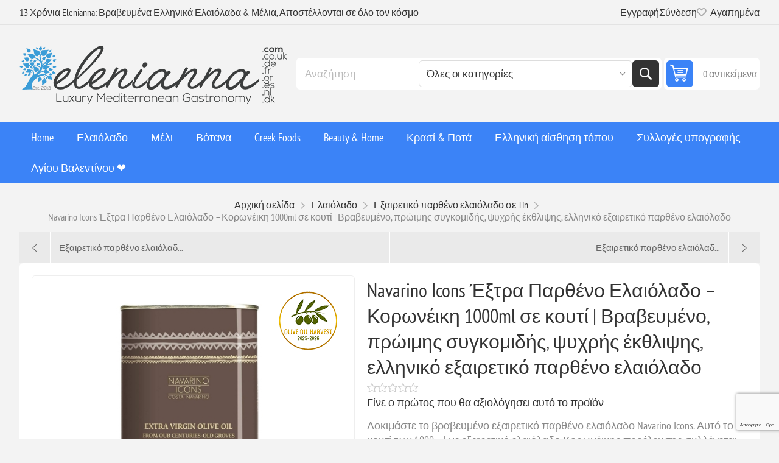

--- FILE ---
content_type: text/html; charset=utf-8
request_url: https://www.elenianna.gr/%CE%B5%CE%BE%CE%B1%CE%B9%CF%81%CE%B5%CF%84%CE%B9%CE%BA%CF%8C-%CF%80%CE%B1%CF%81%CE%B8%CE%AD%CE%BD%CE%BF-%CE%B5%CE%BB%CE%B1%CE%B9%CF%8C%CE%BB%CE%B1%CE%B4%CE%BF-%CE%B1%CF%80%CF%8C-%CE%B5%CE%BB%CE%B1%CE%B9%CF%8E%CE%BD%CE%B5%CF%82-%CF%84%CE%B7%CF%82-costa-navarino-tin-1000ml
body_size: 70402
content:
<!DOCTYPE html><html lang="en" dir="ltr" class="html-product-details-page"><head><title>Navarino Icons &#x388;&#x3BE;&#x3C4;&#x3C1;&#x3B1; &#x3A0;&#x3B1;&#x3C1;&#x3B8;&#x3AD;&#x3BD;&#x3BF; &#x395;&#x3BB;&#x3B1;&#x3B9;&#x3CC;&#x3BB;&#x3B1;&#x3B4;&#x3BF; | &#x39A;&#x3BF;&#x3C1;&#x3C5;&#x3C6;&#x3B1;&#x3AF;&#x3B1;&#x3C2; &#x3C0;&#x3BF;&#x3B9;&#x3CC;&#x3C4;&#x3B7;&#x3C4;&#x3B1;&#x3C2; &#x3B5;&#x3BB;&#x3BB;&#x3B7;&#x3BD;&#x3B9;&#x3BA;&#x3CC; &#x3BA;&#x3BF;&#x3C1;&#x3C9;&#x3BD;&#x3AD;&#x3B9;&#x3BA;&#x3B7; &#x3B5;&#x3BB;&#x3B1;&#x3B9;&#x3CC;&#x3BB;&#x3B1;&#x3B4;&#x3BF;</title><meta charset="UTF-8"><meta name="description" content="Αγοράστε το εξαιρετικό παρθένο ελαιόλαδο Navarino Icons (1000ml). Βραβευμένο, ψυχρής έκθλιψης κορωνέικο λάδι από την Costa Navarino. Αυθεντικό ελληνικό γκουρμέ δώρο με παγκόσμια αποστολή."><meta name="keywords" content="Navarino Icons,Ελληνικό έξτρα παρθένο ελαιόλαδο,Κορωνέικη ελιά,Πολυτελή ελληνικά τρόφιμα,Ελαιόλαδο ψυχρής έκθλιψης,Costa Navarino."><meta name="generator" content="nopCommerce"><meta name="viewport" content="width=device-width, initial-scale=1.0, minimum-scale=1.0, maximum-scale=2.0"><link rel="preload" as="font" href="/Themes/Pioneer/Content/fonts/pioneer.woff" crossorigin><meta property="og:type" content="product"><meta property="og:title" content="Navarino Icons Έξτρα Παρθένο Ελαιόλαδο – Κορωνέικη 1000ml σε κουτί | Βραβευμένο, πρώιμης συγκομιδής, ψυχρής έκθλιψης, ελληνικό εξαιρετικό παρθένο ελαιόλαδο"><meta property="og:description" content="Αγοράστε το εξαιρετικό παρθένο ελαιόλαδο Navarino Icons (1000ml). Βραβευμένο, ψυχρής έκθλιψης κορωνέικο λάδι από την Costa Navarino. Αυθεντικό ελληνικό γκουρμέ δώρο με παγκόσμια αποστολή."><meta property="og:image" content="https://www.elenianna.gr/images/thumbs/0012421_navarino-icons-extra-virgin-olive-oil-koroneiki-1000ml-tin-award-winning-early-harvest-cold-pressed-_550.jpeg"><meta property="og:image:url" content="https://www.elenianna.gr/images/thumbs/0012421_navarino-icons-extra-virgin-olive-oil-koroneiki-1000ml-tin-award-winning-early-harvest-cold-pressed-_550.jpeg"><meta property="og:url" content="https://www.elenianna.gr/%CE%B5%CE%BE%CE%B1%CE%B9%CF%81%CE%B5%CF%84%CE%B9%CE%BA%CF%8C-%CF%80%CE%B1%CF%81%CE%B8%CE%AD%CE%BD%CE%BF-%CE%B5%CE%BB%CE%B1%CE%B9%CF%8C%CE%BB%CE%B1%CE%B4%CE%BF-%CE%B1%CF%80%CF%8C-%CE%B5%CE%BB%CE%B1%CE%B9%CF%8E%CE%BD%CE%B5%CF%82-%CF%84%CE%B7%CF%82-costa-navarino-tin-1000ml"><meta property="og:site_name" content="ELENIANNA SMPC GREECE"><meta property="twitter:card" content="summary"><meta property="twitter:site" content="ELENIANNA SMPC GREECE"><meta property="twitter:title" content="Navarino Icons Έξτρα Παρθένο Ελαιόλαδο – Κορωνέικη 1000ml σε κουτί | Βραβευμένο, πρώιμης συγκομιδής, ψυχρής έκθλιψης, ελληνικό εξαιρετικό παρθένο ελαιόλαδο"><meta property="twitter:description" content="Αγοράστε το εξαιρετικό παρθένο ελαιόλαδο Navarino Icons (1000ml). Βραβευμένο, ψυχρής έκθλιψης κορωνέικο λάδι από την Costa Navarino. Αυθεντικό ελληνικό γκουρμέ δώρο με παγκόσμια αποστολή."><meta property="twitter:image" content="https://www.elenianna.gr/images/thumbs/0012421_navarino-icons-extra-virgin-olive-oil-koroneiki-1000ml-tin-award-winning-early-harvest-cold-pressed-_550.jpeg"><meta property="twitter:url" content="https://www.elenianna.gr/%CE%B5%CE%BE%CE%B1%CE%B9%CF%81%CE%B5%CF%84%CE%B9%CE%BA%CF%8C-%CF%80%CE%B1%CF%81%CE%B8%CE%AD%CE%BD%CE%BF-%CE%B5%CE%BB%CE%B1%CE%B9%CF%8C%CE%BB%CE%B1%CE%B4%CE%BF-%CE%B1%CF%80%CF%8C-%CE%B5%CE%BB%CE%B1%CE%B9%CF%8E%CE%BD%CE%B5%CF%82-%CF%84%CE%B7%CF%82-costa-navarino-tin-1000ml"><script type="application/ld+json">{"@context":"https://schema.org","@type":"Product","name":"Navarino Icons Έξτρα Παρθένο Ελαιόλαδο – Κορωνέικη 1000ml σε κουτί | Βραβευμένο, πρώιμης συγκομιδής, ψυχρής έκθλιψης, ελληνικό εξαιρετικό παρθένο ελαιόλαδο","sku":"EL426","gtin":"5200357801229","description":"Δοκιμάστε το βραβευμένο εξαιρετικό παρθένο ελαιόλαδο Navarino Icons. Αυτό το κουτί των 1000 ml με εξαιρετικό ελαιόλαδο Κορωνέικης προέλευσης συλλέγεται πρώιμα και υποβάλλεται σε ψυχρή έκθλιψη για μέγιστη φρεσκάδα.","image":"https://www.elenianna.gr/images/thumbs/0012421_navarino-icons-extra-virgin-olive-oil-koroneiki-1000ml-tin-award-winning-early-harvest-cold-pressed-_550.jpeg","brand":[{"@type":"Brand","name":"Navarino Icons"}],"offers":{"@type":"Offer","url":"https://www.elenianna.gr/%ce%b5%ce%be%ce%b1%ce%b9%cf%81%ce%b5%cf%84%ce%b9%ce%ba%cf%8c-%cf%80%ce%b1%cf%81%ce%b8%ce%ad%ce%bd%ce%bf-%ce%b5%ce%bb%ce%b1%ce%b9%cf%8c%ce%bb%ce%b1%ce%b4%ce%bf-%ce%b1%cf%80%cf%8c-%ce%b5%ce%bb%ce%b1%ce%b9%cf%8e%ce%bd%ce%b5%cf%82-%cf%84%ce%b7%cf%82-costa-navarino-tin-1000ml","availability":"https://schema.org/InStock","price":"23.29","priceCurrency":"EUR"},"review":[],"hasVariant":[]}</script><script type="application/ld+json">{"@context":"https://schema.org","@type":"BreadcrumbList","itemListElement":[{"@type":"ListItem","position":1,"item":{"@id":"https://www.elenianna.gr/%CE%B5%CE%BE%CF%84%CF%81%CE%B1-%CF%80%CE%B1%CF%81%CE%B8%CE%AD%CE%BD%CE%BF-%CE%B5%CE%BB%CE%B1%CE%B9%CF%8C%CE%BB%CE%B1%CE%B4%CE%BF","name":"Ελαιόλαδο"}},{"@type":"ListItem","position":2,"item":{"@id":"https://www.elenianna.gr/%CE%B5%CE%BE%CE%B1%CE%B9%CF%81%CE%B5%CF%84%CE%B9%CE%BA%CF%8C-%CF%80%CE%B1%CF%81%CE%B8%CE%AD%CE%BD%CE%BF-%CE%B5%CE%BB%CE%B1%CE%B9%CF%8C%CE%BB%CE%B1%CE%B4%CE%BF-%CF%83%CE%B5-tin","name":"Εξαιρετικό παρθένο ελαιόλαδο σε Tin"}},{"@type":"ListItem","position":3,"item":{"@id":"https://www.elenianna.gr/%CE%B5%CE%BE%CE%B1%CE%B9%CF%81%CE%B5%CF%84%CE%B9%CE%BA%CF%8C-%CF%80%CE%B1%CF%81%CE%B8%CE%AD%CE%BD%CE%BF-%CE%B5%CE%BB%CE%B1%CE%B9%CF%8C%CE%BB%CE%B1%CE%B4%CE%BF-%CE%B1%CF%80%CF%8C-%CE%B5%CE%BB%CE%B1%CE%B9%CF%8E%CE%BD%CE%B5%CF%82-%CF%84%CE%B7%CF%82-costa-navarino-tin-1000ml","name":"Navarino Icons Έξτρα Παρθένο Ελαιόλαδο – Κορωνέικη 1000ml σε κουτί | Βραβευμένο, πρώιμης συγκομιδής, ψυχρής έκθλιψης, ελληνικό εξαιρετικό παρθένο ελαιόλαδο"}}]}</script><link rel="stylesheet" href="/css/nbfhw72522kpxpcn4dhjyw.styles.css?v=g2NtW4P0hyLI9hl1FpKpbjMobpw"><style>.product-details-page .full-description{display:none}.product-details-page .ui-tabs .full-description{display:block}.product-details-page .tabhead-full-description{display:none}.product-details-page .product-specs-box{display:none}.product-details-page .ui-tabs .product-specs-box{display:block}.product-details-page .ui-tabs .product-specs-box .title{display:none}.product-details-page .product-reviews{display:none}.product-details-page .ui-tabs .product-reviews{display:block}</style><link rel="alternate" href="https://www.elenianna.gr/εξαιρετικό-παρθένο-ελαιόλαδο-από-ελαιώνες-της-costa-navarino-tin-1000ml" hreflang="x-default"><script type="application/ld+json">{"@context":"http://schema.org/","@type":"Product","aggregateRating":{"@type":"AggregateRating","worstRating":"1","bestRating":"5","ratingValue":"5.0","reviewCount":"1","ratingCount":"1"},"name":"Navarino Icons Έξτρα Παρθένο Ελαιόλαδο – Κορωνέικη 1000ml σε κουτί|Βραβευμένο,πρώιμης συγκομιδής,ψυχρής έκθλιψης,ελληνικό εξαιρετικό παρθένο ελαιόλαδο","image":"https://www.elenianna.gr/images/thumbs/0012421_navarino-icons-extra-virgin-olive-oil-koroneiki-1000ml-tin-award-winning-early-harvest-cold-pressed-.jpeg","description":"Δοκιμάστε το βραβευμένο εξαιρετικό παρθένο ελαιόλαδο Navarino Icons. Αυτό το κουτί των 1000 ml με εξαιρετικό ελαιόλαδο Κορωνέικης προέλευσης συλλέγεται πρώιμα και υποβάλλεται σε ψυχρή έκθλιψη για μέγιστη φρεσκάδα.","sku":"EL426","productID":"EL426","brand":{"@type":"Brand","name":"Navarino Icons"},"gtin13":"5200357801229","offers":{"@type":"Offer","price":"23.29","priceValidUntil":"2027-01-22","priceCurrency":"EUR","url":"https://www.elenianna.gr/%CE%B5%CE%BE%CE%B1%CE%B9%CF%81%CE%B5%CF%84%CE%B9%CE%BA%CF%8C-%CF%80%CE%B1%CF%81%CE%B8%CE%AD%CE%BD%CE%BF-%CE%B5%CE%BB%CE%B1%CE%B9%CF%8C%CE%BB%CE%B1%CE%B4%CE%BF-%CE%B1%CF%80%CF%8C-%CE%B5%CE%BB%CE%B1%CE%B9%CF%8E%CE%BD%CE%B5%CF%82-%CF%84%CE%B7%CF%82-costa-navarino-tin-1000ml","itemCondition":"https://schema.org/NewCondition","availability":"http://schema.org/InStock","seller":{"@type":"Organization","name":"ELENIANNA SMPC GREECE","url":"https://www.elenianna.gr/","logo":"https://www.elenianna.gr/images/thumbs/0004046.png"}},"review":[{"@type":"Review","author":{"@type":"Person","name":"Άγνωστος συγγραφέας"},"datePublished":"2020-01-01","reviewRating":{"@type":"Rating","ratingValue":"5"}}]}</script><script type="application/ld+json">{"@context":"http://schema.org/","@type":"BreadcrumbList","itemListElement":[{"@type":"ListItem","position":"1","item":{"@id":"https://www.elenianna.gr/%CE%B5%CE%BE%CF%84%CF%81%CE%B1-%CF%80%CE%B1%CF%81%CE%B8%CE%AD%CE%BD%CE%BF-%CE%B5%CE%BB%CE%B1%CE%B9%CF%8C%CE%BB%CE%B1%CE%B4%CE%BF","name":"Ελαιόλαδο"}},{"@type":"ListItem","position":"2","item":{"@id":"https://www.elenianna.gr/%CE%B5%CE%BE%CE%B1%CE%B9%CF%81%CE%B5%CF%84%CE%B9%CE%BA%CF%8C-%CF%80%CE%B1%CF%81%CE%B8%CE%AD%CE%BD%CE%BF-%CE%B5%CE%BB%CE%B1%CE%B9%CF%8C%CE%BB%CE%B1%CE%B4%CE%BF-%CF%83%CE%B5-tin","name":"Εξαιρετικό παρθένο ελαιόλαδο σε Tin"}}]}</script><script async src='https://www.googletagmanager.com/gtag/js?id=G-V0TESK0BDT'></script><script>function gtag(){dataLayer.push(arguments)}window.dataLayer=window.dataLayer||[];gtag("js",new Date);gtag("config","G-V0TESK0BDT")</script><link rel="canonical" href="https://www.elenianna.gr/%ce%b5%ce%be%ce%b1%ce%b9%cf%81%ce%b5%cf%84%ce%b9%ce%ba%cf%8c-%cf%80%ce%b1%cf%81%ce%b8%ce%ad%ce%bd%ce%bf-%ce%b5%ce%bb%ce%b1%ce%b9%cf%8c%ce%bb%ce%b1%ce%b4%ce%bf-%ce%b1%cf%80%cf%8c-%ce%b5%ce%bb%ce%b1%ce%b9%cf%8e%ce%bd%ce%b5%cf%82-%cf%84%ce%b7%cf%82-costa-navarino-tin-1000ml"><link href="https://www.elenianna.gr/blog/rss/2" rel="alternate" type="application/rss+xml" title="ELENIANNA SMPC GREECE: Blog"><link rel="apple-touch-icon" sizes="180x180" href="/icons/icons_0/apple-touch-icon.png?v=4"><link rel="icon" type="image/png" sizes="32x32" href="/icons/icons_0/favicon-32x32.png?v=4"><link rel="icon" type="image/png" sizes="16x16" href="/icons/icons_0/favicon-16x16.png?v=4"><link rel="manifest" href="/icons/icons_0/site.webmanifest?v=4"><link rel="mask-icon" href="/icons/icons_0/safari-pinned-tab.svg?v=4" color="#5bbad5"><link rel="shortcut icon" href="/icons/icons_0/favicon.ico?v=4"><meta name="msapplication-TileColor" content="#da532c"><meta name="msapplication-config" content="/icons/icons_0/browserconfig.xml?v=4"><meta name="theme-color" content="#ffffff"><meta name="referrer" content="strict-origin-when-cross-origin"><body class="product-details-page-body not-logged-in"><input name="__RequestVerificationToken" type="hidden" value="CfDJ8NVt0DY6SARBsCHpLhhWG6BqlQXuWlZ9FMX96geut_tfPMkRHSAIngIib7ThVXGIJuEQLgqpjE6eXeuof5O6mwKKyPl_drF-Jhde1AI_E-nBwDCg4JXdRoLbElc3zgV0OJRtmaCbFsOepPS5T6FYuFw"><div class="ajax-loading-block-window" style="display:none"></div><div id="dialog-notifications-success" role="status" aria-live="polite" aria-atomic="true" title="Ειδοποίηση" style="display:none"></div><div id="dialog-notifications-error" role="alert" aria-live="assertive" aria-atomic="true" title="Σφάλμα" style="display:none"></div><div id="dialog-notifications-warning" role="alert" aria-live="assertive" aria-atomic="true" title="Προειδοποίηση" style="display:none"></div><div id="bar-notification" class="bar-notification-container" role="status" aria-live="polite" aria-atomic="true" data-close="Κλείσιμο"></div><div class="master-wrapper-page"><div class="overlayOffCanvas"></div><div class="responsive-nav-wrapper"><div class="button menu-button"><span>Menu</span></div><div class="button personal-button"><span>Personal menu</span></div><div class="header-logo"><a href="/" class="logo"> <img alt="ELENIANNA SMPC GREECE" src="https://www.elenianna.es/images/thumbs/0009545_elenianna-logo.png"></a></div><div class="button search-button"><span>Αναζήτηση</span></div><div class="button cart-button"><a class="txt" href="/cart"> <span class="cart-qty">0</span> </a></div></div><div class="header"><div class="header-upper"><div class="admin-links-wrapper"><div class="promo-text"><span>13 Χρόνια Elenianna: Βραβευμένα Ελληνικά Ελαιόλαδα & Μέλια, Αποστέλλονται σε όλο τον κόσμο</span></div></div><div class="header-links-wrapper flyout-nav"><div class="nav-close close-links"><span>Close</span></div><div class="nav-panel"><div class="header-links"><ul><li><a href="/register?returnUrl=%2F%25CE%25B5%25CE%25BE%25CE%25B1%25CE%25B9%25CF%2581%25CE%25B5%25CF%2584%25CE%25B9%25CE%25BA%25CF%258C-%25CF%2580%25CE%25B1%25CF%2581%25CE%25B8%25CE%25AD%25CE%25BD%25CE%25BF-%25CE%25B5%25CE%25BB%25CE%25B1%25CE%25B9%25CF%258C%25CE%25BB%25CE%25B1%25CE%25B4%25CE%25BF-%25CE%25B1%25CF%2580%25CF%258C-%25CE%25B5%25CE%25BB%25CE%25B1%25CE%25B9%25CF%258E%25CE%25BD%25CE%25B5%25CF%2582-%25CF%2584%25CE%25B7%25CF%2582-costa-navarino-tin-1000ml" class="ico-register">Εγγραφή</a><li><a href="/login?returnUrl=%2F%25CE%25B5%25CE%25BE%25CE%25B1%25CE%25B9%25CF%2581%25CE%25B5%25CF%2584%25CE%25B9%25CE%25BA%25CF%258C-%25CF%2580%25CE%25B1%25CF%2581%25CE%25B8%25CE%25AD%25CE%25BD%25CE%25BF-%25CE%25B5%25CE%25BB%25CE%25B1%25CE%25B9%25CF%258C%25CE%25BB%25CE%25B1%25CE%25B4%25CE%25BF-%25CE%25B1%25CF%2580%25CF%258C-%25CE%25B5%25CE%25BB%25CE%25B1%25CE%25B9%25CF%258E%25CE%25BD%25CE%25B5%25CF%2582-%25CF%2584%25CE%25B7%25CF%2582-costa-navarino-tin-1000ml" class="ico-login">Σύνδεση</a><li><a href="/wishlist" class="ico-wishlist"> <span class="wishlist-label">Αγαπημένα</span> <span class="wishlist-qty">(0)</span> </a></ul></div></div></div></div><div class="header-lower"><div class="header-logo"><a href="/" class="logo"> <img alt="ELENIANNA SMPC GREECE" src="https://www.elenianna.es/images/thumbs/0009545_elenianna-logo.png"></a></div><div class="search-box store-search-box flyout-nav"><div class="nav-close close-search"><span>Close</span></div><div class="nav-panel"><form method="get" id="small-search-box-form" action="/search"><input type="text" class="search-box-text" id="small-searchterms" autocomplete="off" name="q" placeholder="Αναζήτηση" aria-label="Αναζήτηση"> <select name="cid" class="search-box-category" data-val="true" data-val-required="The SearchCategoryId field is required." id="SearchCategoryId"><option selected value="0">&#x38C;&#x3BB;&#x3B5;&#x3C2; &#x3BF;&#x3B9; &#x3BA;&#x3B1;&#x3C4;&#x3B7;&#x3B3;&#x3BF;&#x3C1;&#x3AF;&#x3B5;&#x3C2;<option value="1">&#x395;&#x3BB;&#x3B1;&#x3B9;&#x3CC;&#x3BB;&#x3B1;&#x3B4;&#x3BF;<option value="177">&#x3A3;&#x3C5;&#x3BD;&#x3B4;&#x3C1;&#x3BF;&#x3BC;&#x3AE; &#x395;&#x3C0;&#x3B1;&#x3BD;&#x3B1;&#x3BB;&#x3B1;&#x3BC;&#x3B2;&#x3B1;&#x3BD;&#x3CC;&#x3BC;&#x3B5;&#x3BD;&#x3B1; &#x3C0;&#x3C1;&#x3BF;&#x3CA;&#x3CC;&#x3BD;&#x3C4;&#x3B1;<option value="182">&#x39A;&#x3C1;&#x3B7;&#x3C4;&#x3B9;&#x3BA;&#x3AE; &#x393;&#x3B5;&#x3CD;&#x3C3;&#x3B7;<option value="202">Energy &amp; Protein Snacks<option value="214">&#x3A3;&#x3C5;&#x3BB;&#x3BB;&#x3BF;&#x3B3;&#x3AD;&#x3C2; &#x3C5;&#x3C0;&#x3BF;&#x3B3;&#x3C1;&#x3B1;&#x3C6;&#x3AE;&#x3C2;<option value="215">Beauty &amp; Home<option value="216">Greek Foods<option value="219">&#x395;&#x3BB;&#x3BB;&#x3B7;&#x3BD;&#x3B9;&#x3BA;&#x3AE; &#x3B1;&#x3AF;&#x3C3;&#x3B8;&#x3B7;&#x3C3;&#x3B7; &#x3C4;&#x3CC;&#x3C0;&#x3BF;&#x3C5;<option value="2">&#x395;&#x3BB;&#x3B1;&#x3B9;&#x3CC;&#x3BB;&#x3B1;&#x3B4;o &#x3C3;&#x3B5; &#x3C0;&#x3BF;&#x3BB;&#x3C5;&#x3C4;&#x3B5;&#x3BB;&#x3AE; &#x3C3;&#x3C5;&#x3C3;&#x3BA;&#x3B5;&#x3C5;&#x3B1;&#x3C3;&#x3AF;&#x3B1;<option value="5">&#x39C;&#x3AD;&#x3BB;&#x3B9;<option value="19">&#x392;&#x3CC;&#x3C4;&#x3B1;&#x3BD;&#x3B1;<option value="79">&#x39A;&#x3C1;&#x3B1;&#x3C3;&#x3AF; &amp; &#x3A0;&#x3BF;&#x3C4;&#x3AC;<option value="86">&#x395;&#x3C5;&#x3B5;&#x3BE;&#x3AF;&#x3B1;<option value="62">&#x392;&#x3C1;&#x3B1;&#x3B2;&#x3B5;&#x3C5;&#x3BC;&#x3AD;&#x3BD;&#x3B1;<option value="128">&#x3A3;&#x3C5;&#x3BC;&#x3C0;&#x3BB;&#x3B7;&#x3C1;&#x3CE;&#x3BC;&#x3B1;&#x3C4;&#x3B1; &#x3A5;&#x3B3;&#x3B5;&#x3AF;&#x3B1;&#x3C2;<option value="142">&#x1F384;&#x3A7;&#x3C1;&#x3B9;&#x3C3;&#x3C4;&#x3BF;&#x3CD;&#x3B3;&#x3B5;&#x3BD;&#x3BD;&#x3B1;<option value="164">&#x3A7;&#x3B5;&#x3B9;&#x3C1;&#x3BF;&#x3C4;&#x3B5;&#x3C7;&#x3BD;&#x3AF;&#x3B1; &#x3B1;&#x3C0;&#x3CC; &#x3BE;&#x3CD;&#x3BB;&#x3BF; &#x3B5;&#x3BB;&#x3B9;&#x3AC;&#x3C2;<option value="91">&#x394;&#x3CE;&#x3C1;&#x3B1; &#x3B3;&#x3B9;&#x3B1; &#x3A7;&#x3B5;&#x3B9;&#x3C1;&#x3B1;&#x3C0;&#x3BF;&#x3C3;&#x3BA;&#x3B5;&#x3C5;&#x3AE; &#x391;&#x3B5;&#x3C1;&#x3BF;&#x3C0;&#x3BB;&#x3AC;&#x3BD;&#x3BF;&#x3C5;<option value="119">&#x394;&#x3CE;&#x3C1;&#x3B1; &#x3A0;&#x3AC;&#x3C3;&#x3C7;&#x3B1;<option value="132">&#x391;&#x3C0;&#x3BF;&#x3BA;&#x3BB;&#x3B5;&#x3B9;&#x3C3;&#x3C4;&#x3B9;&#x3BA;&#x3AC; &#x3C0;&#x3B5;&#x3C1;&#x3B9;&#x3BF;&#x3C1;&#x3B9;&#x3C3;&#x3BC;&#x3AD;&#x3BD;&#x3B7;&#x3C2; &#x3C0;&#x3B1;&#x3C1;&#x3B1;&#x3B3;&#x3C9;&#x3B3;&#x3AE;&#x3C2;<option value="109">&#x391;&#x3B3;&#x3AF;&#x3BF;&#x3C5; &#x392;&#x3B1;&#x3BB;&#x3B5;&#x3BD;&#x3C4;&#x3AF;&#x3BD;&#x3BF;&#x3C5; &#x2764;&#xFE0F;<option value="121">&#x3A0;&#x3B1;&#x3C1;&#x3B1;&#x3B4;&#x3BF;&#x3C3;&#x3B9;&#x3B1;&#x3BA;&#x3AE; &#x3BA;&#x3C1;&#x3B7;&#x3C4;&#x3B9;&#x3BA;&#x3AE; &#x3B4;&#x3B9;&#x3B1;&#x3C4;&#x3C1;&#x3BF;&#x3C6;&#x3AE;</select> <button type="submit" class="button-1 search-box-button">Αναζήτηση</button></form></div></div><div id="flyout-cart" class="header-cart"><div class="cart-link"><a href="/cart" class="ico-cart"> <span class="cart-qty">0 αντικείμενα</span> <span class="cart-total"></span> </a></div><div class="flyout-cart"><div class="mini-shopping-cart"><div class="count">Δεν υπάρχουν προϊόντα στο καλάθι σας.</div></div></div></div></div></div><div class="header-menu flyout-nav"><div class="nav-close close-menu"><span>Close</span></div><div class="nav-panel regular"><ul class="mega-menu" data-isrtlenabled="false" data-enableclickfordropdown="false"><li><a href="/" title="Home"><span> Home</span></a><li class="has-sublist root-category"><a class="with-subcategories" href="/%CE%B5%CE%BE%CF%84%CF%81%CE%B1-%CF%80%CE%B1%CF%81%CE%B8%CE%AD%CE%BD%CE%BF-%CE%B5%CE%BB%CE%B1%CE%B9%CF%8C%CE%BB%CE%B1%CE%B4%CE%BF"><span>&#x395;&#x3BB;&#x3B1;&#x3B9;&#x3CC;&#x3BB;&#x3B1;&#x3B4;&#x3BF;</span></a><div class="plus-button"></div><div class="sublist-wrap"><ul class="sublist"><li class="back-button"><span>Back</span><li><a class="lastLevelCategory" href="/%CF%85%CF%88%CE%B7%CE%BB%CF%8C-%CF%86%CE%B1%CE%B9%CE%BD%CE%BF%CE%BB%CE%B9%CE%BA%CF%8C-%CE%B5%CE%BB%CE%B1%CE%B9%CF%8C%CE%BB%CE%B1%CE%B4%CE%BF-2" title="Υψηλό Φαινολικό"><span>&#x3A5;&#x3C8;&#x3B7;&#x3BB;&#x3CC; &#x3A6;&#x3B1;&#x3B9;&#x3BD;&#x3BF;&#x3BB;&#x3B9;&#x3BA;&#x3CC;</span></a><li><a class="lastLevelCategory" href="/%CE%B2%CE%B9%CE%BF%CE%BB%CE%BF%CE%B3%CE%B9%CE%BA%CF%8C-%CE%B5%CE%BE%CE%B1%CE%B9%CF%81%CE%B5%CF%84%CE%B9%CE%BA%CF%8C-%CF%80%CE%B1%CF%81%CE%B8%CE%AD%CE%BD%CE%BF-%CE%B5%CE%BB%CE%B1%CE%B9%CF%8C%CE%BB%CE%B1%CE%B4%CE%BF" title="Βιολογικό ΒΙΟ EVOO"><span>&#x392;&#x3B9;&#x3BF;&#x3BB;&#x3BF;&#x3B3;&#x3B9;&#x3BA;&#x3CC; &#x392;&#x399;&#x39F; EVOO</span></a><li><a class="lastLevelCategory" href="/%CE%AD%CE%BE%CF%84%CF%81%CE%B1-%CF%80%CE%B1%CF%81%CE%B8%CE%AD%CE%BD%CE%BF-%CE%B5%CE%BB%CE%B1%CE%B9%CF%8C%CE%BB%CE%B1%CE%B4%CE%BF" title="Εξαιρετικό παρθένο ελαιόλαδο"><span>&#x395;&#x3BE;&#x3B1;&#x3B9;&#x3C1;&#x3B5;&#x3C4;&#x3B9;&#x3BA;&#x3CC; &#x3C0;&#x3B1;&#x3C1;&#x3B8;&#x3AD;&#x3BD;&#x3BF; &#x3B5;&#x3BB;&#x3B1;&#x3B9;&#x3CC;&#x3BB;&#x3B1;&#x3B4;&#x3BF;</span></a><li><a class="lastLevelCategory" href="/%CF%86%CF%85%CF%83%CE%B9%CE%BA%CE%AC-%CE%B1%CF%81%CF%89%CE%BC%CE%B1%CF%84%CE%B9%CF%83%CE%BC%CE%AD%CE%BD%CE%B1-%CE%B5%CE%BB%CE%B1%CE%B9%CF%8C%CE%BB%CE%B1%CE%B4%CE%B1" title="Φυσικά Αρωματισμένα Ελαιόλαδα"><span>&#x3A6;&#x3C5;&#x3C3;&#x3B9;&#x3BA;&#x3AC; &#x391;&#x3C1;&#x3C9;&#x3BC;&#x3B1;&#x3C4;&#x3B9;&#x3C3;&#x3BC;&#x3AD;&#x3BD;&#x3B1; &#x395;&#x3BB;&#x3B1;&#x3B9;&#x3CC;&#x3BB;&#x3B1;&#x3B4;&#x3B1;</span></a><li><a class="lastLevelCategory" href="/%CE%B5%CE%BE%CE%B1%CE%B9%CF%81%CE%B5%CF%84%CE%B9%CE%BA%CF%8C-%CF%80%CE%B1%CF%81%CE%B8%CE%AD%CE%BD%CE%BF-%CE%B5%CE%BB%CE%B1%CE%B9%CF%8C%CE%BB%CE%B1%CE%B4%CE%BF-%CF%83%CE%B5-tin" title="Εξαιρετικό παρθένο ελαιόλαδο σε Tin"><span>&#x395;&#x3BE;&#x3B1;&#x3B9;&#x3C1;&#x3B5;&#x3C4;&#x3B9;&#x3BA;&#x3CC; &#x3C0;&#x3B1;&#x3C1;&#x3B8;&#x3AD;&#x3BD;&#x3BF; &#x3B5;&#x3BB;&#x3B1;&#x3B9;&#x3CC;&#x3BB;&#x3B1;&#x3B4;&#x3BF; &#x3C3;&#x3B5; Tin</span></a><li class="has-sublist"><a href="/%CF%83%CF%85%CE%BB%CE%BB%CE%BF%CE%B3%CE%AD%CF%82-%CF%85%CF%80%CE%BF%CE%B3%CF%81%CE%B1%CF%86%CE%AE%CF%82" title="Συλλογές Υπογραφής" class="with-subcategories"><span>&#x3A3;&#x3C5;&#x3BB;&#x3BB;&#x3BF;&#x3B3;&#x3AD;&#x3C2; &#x3A5;&#x3C0;&#x3BF;&#x3B3;&#x3C1;&#x3B1;&#x3C6;&#x3AE;&#x3C2;</span></a><div class="plus-button"></div><div class="sublist-wrap"><ul class="sublist"><li class="back-button"><span>Back</span><li><a class="lastLevelCategory" href="/%CE%B1%CE%B3%CE%BF%CF%85%CF%81%CE%AD%CE%BB%CE%B1%CE%B9%CE%BF-%CE%B5%CE%BE%CE%B1%CE%B9%CF%81%CE%B5%CF%84%CE%B9%CE%BA%CF%8C-%CF%80%CE%B1%CF%81%CE%B8%CE%AD%CE%BD%CE%BF-%CE%B5%CE%BB%CE%B1%CE%B9%CF%8C%CE%BB%CE%B1%CE%B4%CE%BF" title="Πρώιμη Συγκομιδή (Αγουρελέο)"><span>&#x3A0;&#x3C1;&#x3CE;&#x3B9;&#x3BC;&#x3B7; &#x3A3;&#x3C5;&#x3B3;&#x3BA;&#x3BF;&#x3BC;&#x3B9;&#x3B4;&#x3AE; (&#x391;&#x3B3;&#x3BF;&#x3C5;&#x3C1;&#x3B5;&#x3BB;&#x3AD;&#x3BF;)</span></a><li><a class="lastLevelCategory" href="/%CE%BC%CE%BF%CE%BD%CE%BF%CF%80%CE%BF%CE%B9%CE%BA%CE%B9%CE%BB%CE%B9%CE%B1%CE%BA%CE%AC" title="Μονοποικιλιακά"><span>&#x39C;&#x3BF;&#x3BD;&#x3BF;&#x3C0;&#x3BF;&#x3B9;&#x3BA;&#x3B9;&#x3BB;&#x3B9;&#x3B1;&#x3BA;&#x3AC;</span></a><li><a class="lastLevelCategory" href="/%CE%BC%CE%B5%CE%B9%CE%B3%CE%BC%CE%B1%CF%84%CE%B1-%CE%B5%CE%BB%CE%B1%CE%B9%CE%BF%CE%BB%CE%B1%CE%B4%CE%BF%CF%85" title="Μείγματα Ελαιολάδου (Blends)"><span>&#x39C;&#x3B5;&#x3AF;&#x3B3;&#x3BC;&#x3B1;&#x3C4;&#x3B1; &#x395;&#x3BB;&#x3B1;&#x3B9;&#x3BF;&#x3BB;&#x3AC;&#x3B4;&#x3BF;&#x3C5; (Blends)</span></a><li><a class="lastLevelCategory" href="/%CE%B5%CE%BB%CE%B9%CE%AD%CF%82-%CF%80%CE%AC%CF%83%CF%84%CE%B1-%CE%B5%CE%BB%CE%B9%CE%AC%CF%82" title="Ελιές &amp; Πάστα Ελιάς"><span>&#x395;&#x3BB;&#x3B9;&#x3AD;&#x3C2; &amp; &#x3A0;&#x3AC;&#x3C3;&#x3C4;&#x3B1; &#x395;&#x3BB;&#x3B9;&#x3AC;&#x3C2;</span></a><li><a class="lastLevelCategory" href="/%CE%B2%CF%81%CE%B1%CE%B2%CE%B5%CF%85%CE%BC%CE%B5%CE%BD%CE%B1-%CE%B5%CE%BB%CE%B1%CE%B9%CE%BF%CE%BB%CE%B1%CE%B4%CE%B1" title="Βραβευμένες Επιλογές"><span>&#x392;&#x3C1;&#x3B1;&#x3B2;&#x3B5;&#x3C5;&#x3BC;&#x3AD;&#x3BD;&#x3B5;&#x3C2; &#x395;&#x3C0;&#x3B9;&#x3BB;&#x3BF;&#x3B3;&#x3AD;&#x3C2;</span></a></ul></div><li class="has-sublist"><a href="/%CE%B5%CE%BC%CF%80%CE%B5%CE%B9%CF%81%CE%B9%CE%B1-%CE%B4%CF%89%CF%81%CE%B1" title="Εμπειρία &amp; Δώρα" class="with-subcategories"><span>&#x395;&#x3BC;&#x3C0;&#x3B5;&#x3B9;&#x3C1;&#x3AF;&#x3B1; &amp; &#x394;&#x3CE;&#x3C1;&#x3B1;</span></a><div class="plus-button"></div><div class="sublist-wrap"><ul class="sublist"><li class="back-button"><span>Back</span><li><a class="lastLevelCategory" href="/%CF%83%CE%B5%CF%84-%CE%B3%CE%B5%CF%85%CF%83%CE%B9%CE%B3%CE%BD%CF%89%CF%83%CE%B9%CE%B1%CF%82-%CE%B5%CE%BB%CE%B1%CE%B9%CE%BF%CE%BB%CE%B1%CE%B4%CE%BF%CF%85" title="Σετ Γευσιγνωσίας &amp; Flights"><span>&#x3A3;&#x3B5;&#x3C4; &#x393;&#x3B5;&#x3C5;&#x3C3;&#x3B9;&#x3B3;&#x3BD;&#x3C9;&#x3C3;&#x3AF;&#x3B1;&#x3C2; &amp; Flights</span></a><li><a class="lastLevelCategory" href="/%CE%B4%CF%89%CF%81%CE%B1-%CF%83%CF%85%CE%BD%CE%B4%CF%85%CE%B1%CF%83%CE%BC%CF%89%CE%BD-%CE%B5%CE%BB%CE%B1%CE%B9%CE%BF%CE%BB%CE%B1%CE%B4%CE%BF" title="Δώρα Συνδυασμών (Έλαιο + Μέλι/Αλάτι)"><span>&#x394;&#x3CE;&#x3C1;&#x3B1; &#x3A3;&#x3C5;&#x3BD;&#x3B4;&#x3C5;&#x3B1;&#x3C3;&#x3BC;&#x3CE;&#x3BD; (&#x388;&#x3BB;&#x3B1;&#x3B9;&#x3BF; &#x2B; &#x39C;&#x3AD;&#x3BB;&#x3B9;/&#x391;&#x3BB;&#x3AC;&#x3C4;&#x3B9;)</span></a></ul></div></ul></div><li class="has-sublist root-category"><a class="with-subcategories" href="/%CE%BC%CE%AD%CE%BB%CE%B9"><span>&#x39C;&#x3AD;&#x3BB;&#x3B9;</span></a><div class="plus-button"></div><div class="sublist-wrap"><ul class="sublist"><li class="back-button"><span>Back</span><li><a class="lastLevelCategory" href="/b%CE%B9%CE%BF%CE%BB%CE%BF%CE%B3%CE%B9%CE%BA%CF%8C-m%CE%AD%CE%BB%CE%B9" title="Bιολογικό Mέλι"><span>B&#x3B9;&#x3BF;&#x3BB;&#x3BF;&#x3B3;&#x3B9;&#x3BA;&#x3CC; M&#x3AD;&#x3BB;&#x3B9;</span></a><li><a class="lastLevelCategory" href="/%CE%B1%CE%B3%CE%BD%CF%8C-m%CE%AD%CE%BB%CE%B9" title="Αγνό Mέλι"><span>&#x391;&#x3B3;&#x3BD;&#x3CC; M&#x3AD;&#x3BB;&#x3B9;</span></a><li><a class="lastLevelCategory" href="/gourmet-%CE%BC%CE%AD%CE%BB%CE%B9" title="Gourmet Μέλι"><span>Gourmet &#x39C;&#x3AD;&#x3BB;&#x3B9;</span></a><li><a class="lastLevelCategory" href="/%CF%83%CE%B5%CF%84-%CE%B1%CE%B3%CE%BD%CE%BF%CF%8D-%CE%B5%CE%BB%CE%BB%CE%B7%CE%BD%CE%B9%CE%BA%CE%BF%CF%8D-%CE%BC%CE%B5%CE%BB%CE%B9%CE%BF%CF%8D" title="Σετ  Ελληνικού Μελιού"><span>&#x3A3;&#x3B5;&#x3C4; &#x395;&#x3BB;&#x3BB;&#x3B7;&#x3BD;&#x3B9;&#x3BA;&#x3BF;&#x3CD; &#x39C;&#x3B5;&#x3BB;&#x3B9;&#x3BF;&#x3CD;</span></a></ul></div><li class="has-sublist root-category"><a class="with-subcategories" href="/%CE%B2%CF%8C%CF%84%CE%B1%CE%BD%CE%B1"><span>&#x392;&#x3CC;&#x3C4;&#x3B1;&#x3BD;&#x3B1;</span></a><div class="plus-button"></div><div class="sublist-wrap"><ul class="sublist"><li class="back-button"><span>Back</span><li><a class="lastLevelCategory" href="/%CE%B2%CF%8C%CF%84%CE%B1%CE%BD%CE%B1-2" title="Βότανα"><span>&#x392;&#x3CC;&#x3C4;&#x3B1;&#x3BD;&#x3B1;</span></a><li><a class="lastLevelCategory" href="/a%CF%81%CF%89%CE%BC%CE%B1%CF%84%CE%B9%CE%BA%CE%AC-%CE%B2%CF%8C%CF%84%CE%B1%CE%BD%CE%B1" title="Aρωματικά Βότανα"><span>A&#x3C1;&#x3C9;&#x3BC;&#x3B1;&#x3C4;&#x3B9;&#x3BA;&#x3AC; &#x392;&#x3CC;&#x3C4;&#x3B1;&#x3BD;&#x3B1;</span></a><li><a class="lastLevelCategory" href="/%CE%BC%CE%B5%CE%AF%CE%B3%CE%BC%CE%B1%CF%84%CE%B1-%CE%B2%CE%BF%CF%84%CE%AC%CE%BD%CF%89%CE%BD" title="Μείγματα Βοτάνων"><span>&#x39C;&#x3B5;&#x3AF;&#x3B3;&#x3BC;&#x3B1;&#x3C4;&#x3B1; &#x392;&#x3BF;&#x3C4;&#x3AC;&#x3BD;&#x3C9;&#x3BD;</span></a><li><a class="lastLevelCategory" href="/%CE%B2%CE%BF%CF%84%CE%B1%CE%BD%CE%B9%CE%BA%CE%AC-%CF%81%CE%BF%CF%86%CE%AE%CE%BC%CE%B1%CF%84%CE%B1" title="Βοτανικά Ροφήματα"><span>&#x392;&#x3BF;&#x3C4;&#x3B1;&#x3BD;&#x3B9;&#x3BA;&#x3AC; &#x3A1;&#x3BF;&#x3C6;&#x3AE;&#x3BC;&#x3B1;&#x3C4;&#x3B1;</span></a></ul></div><li class="has-sublist root-category"><a class="with-subcategories" href="/ellinika-trofima"><span>Greek Foods</span></a><div class="plus-button"></div><div class="sublist-wrap"><ul class="sublist"><li class="back-button"><span>Back</span><li><a class="lastLevelCategory" href="/%CE%BA%CE%B1%CF%86%CE%AD%CF%82-%CF%81%CE%BF%CF%86%CE%AE%CE%BC%CE%B1%CF%84%CE%B1" title="Καφές &amp; Ροφήματα"><span>&#x39A;&#x3B1;&#x3C6;&#x3AD;&#x3C2; &amp; &#x3A1;&#x3BF;&#x3C6;&#x3AE;&#x3BC;&#x3B1;&#x3C4;&#x3B1;</span></a><li class="has-sublist"><a href="/%CE%B6%CF%85%CE%BC%CE%B1%CF%81%CE%B9%CE%BA%CE%AC" title="Χειροποίητα" class="with-subcategories"><span>&#x3A7;&#x3B5;&#x3B9;&#x3C1;&#x3BF;&#x3C0;&#x3BF;&#x3AF;&#x3B7;&#x3C4;&#x3B1;</span></a><div class="plus-button"></div><div class="sublist-wrap"><ul class="sublist"><li class="back-button"><span>Back</span><li><a class="lastLevelCategory" href="/%CE%BA%CF%81%CE%B7%CF%84%CE%B9%CE%BA%CE%AC-%CF%87%CE%B5%CE%B9%CF%81%CE%BF%CF%80%CE%BF%CE%AF%CE%B7%CF%84%CE%B1-%CE%B6%CF%85%CE%BC%CE%B1%CF%81%CE%B9%CE%BA%CE%AC" title=" Κρητικά χειροποίητα ζυμαρικά"><span> &#x39A;&#x3C1;&#x3B7;&#x3C4;&#x3B9;&#x3BA;&#x3AC; &#x3C7;&#x3B5;&#x3B9;&#x3C1;&#x3BF;&#x3C0;&#x3BF;&#x3AF;&#x3B7;&#x3C4;&#x3B1; &#x3B6;&#x3C5;&#x3BC;&#x3B1;&#x3C1;&#x3B9;&#x3BA;&#x3AC;</span></a><li><a class="lastLevelCategory" href="/%CE%B1%CF%85%CE%B8%CE%B5%CE%BD%CF%84%CE%B9%CE%BA%CE%AC-%CE%BA%CF%81%CE%B7%CF%84%CE%B9%CE%BA%CE%AC-%CE%B1%CE%BB%CE%B5%CF%8D%CF%81%CE%B9%CE%B1-%CE%B1%CF%81%CF%84%CE%BF%CF%83%CE%BA%CE%B5%CF%85%CE%AC%CF%83%CE%BC%CE%B1%CF%84%CE%B1" title="Αυθεντικά κρητικά αλεύρια &amp; αρτοσκευάσματα"><span>&#x391;&#x3C5;&#x3B8;&#x3B5;&#x3BD;&#x3C4;&#x3B9;&#x3BA;&#x3AC; &#x3BA;&#x3C1;&#x3B7;&#x3C4;&#x3B9;&#x3BA;&#x3AC; &#x3B1;&#x3BB;&#x3B5;&#x3CD;&#x3C1;&#x3B9;&#x3B1; &amp; &#x3B1;&#x3C1;&#x3C4;&#x3BF;&#x3C3;&#x3BA;&#x3B5;&#x3C5;&#x3AC;&#x3C3;&#x3BC;&#x3B1;&#x3C4;&#x3B1;</span></a></ul></div><li><a class="lastLevelCategory" href="/%CF%87%CE%B5%CE%B9%CF%81%CE%BF%CF%80%CE%BF%CE%AF%CE%B7%CF%84%CE%B5%CF%82-%CF%83%CE%BF%CE%BA%CE%BF%CE%BB%CE%AC%CF%84%CE%B5%CF%82" title="Χειροποίητες σοκολάτες"><span>&#x3A7;&#x3B5;&#x3B9;&#x3C1;&#x3BF;&#x3C0;&#x3BF;&#x3AF;&#x3B7;&#x3C4;&#x3B5;&#x3C2; &#x3C3;&#x3BF;&#x3BA;&#x3BF;&#x3BB;&#x3AC;&#x3C4;&#x3B5;&#x3C2;</span></a><li class="has-sublist"><a href="/%CE%B1%CF%81%CF%84%CF%8D%CE%BC%CE%B1%CF%84%CE%B1-k%CE%B1%CF%81%CF%85%CE%BA%CE%B5%CF%8D%CE%BC%CE%B1%CF%84%CE%B1" title="Kαρυκεύματα" class="with-subcategories"><span>K&#x3B1;&#x3C1;&#x3C5;&#x3BA;&#x3B5;&#x3CD;&#x3BC;&#x3B1;&#x3C4;&#x3B1;</span></a><div class="plus-button"></div><div class="sublist-wrap"><ul class="sublist"><li class="back-button"><span>Back</span><li class="has-sublist"><a href="/%CF%86%CF%85%CF%83%CE%B9%CE%BA%CF%8C-%CE%B8%CE%B1%CE%BB%CE%B1%CF%83%CF%83%CE%B9%CE%BD%CF%8C-%CE%B1%CE%BB%CE%AC%CF%84%CE%B9-3" title="Φυσικό Θαλασσινό Αλάτι" class="with-subcategories"><span>&#x3A6;&#x3C5;&#x3C3;&#x3B9;&#x3BA;&#x3CC; &#x398;&#x3B1;&#x3BB;&#x3B1;&#x3C3;&#x3C3;&#x3B9;&#x3BD;&#x3CC; &#x391;&#x3BB;&#x3AC;&#x3C4;&#x3B9;</span></a><div class="plus-button"></div><div class="sublist-wrap"><ul class="sublist"><li class="back-button"><span>Back</span><li><a class="lastLevelCategory" href="/%CF%86%CF%85%CF%83%CE%B9%CE%BA%CF%8C-%CE%B8%CE%B1%CE%BB%CE%B1%CF%83%CF%83%CE%B9%CE%BD%CF%8C-%CE%B1%CE%BB%CE%AC%CF%84%CE%B9" title="Φυσικό Θαλασσινό Αλάτι"><span>&#x3A6;&#x3C5;&#x3C3;&#x3B9;&#x3BA;&#x3CC; &#x398;&#x3B1;&#x3BB;&#x3B1;&#x3C3;&#x3C3;&#x3B9;&#x3BD;&#x3CC; &#x391;&#x3BB;&#x3AC;&#x3C4;&#x3B9;</span></a><li><a class="lastLevelCategory" href="/%CE%B3%CE%BA%CE%BF%CF%85%CF%81%CE%BC%CE%AD-%CE%B8%CE%B1%CE%BB%CE%B1%CF%83%CF%83%CE%B9%CE%BD%CF%8C-%CE%B1%CE%BB%CE%AC%CF%84%CE%B9" title="Γκουρμέ Θαλασσινό Αλάτι "><span>&#x393;&#x3BA;&#x3BF;&#x3C5;&#x3C1;&#x3BC;&#x3AD; &#x398;&#x3B1;&#x3BB;&#x3B1;&#x3C3;&#x3C3;&#x3B9;&#x3BD;&#x3CC; &#x391;&#x3BB;&#x3AC;&#x3C4;&#x3B9; </span></a><li><a class="lastLevelCategory" href="/%CF%83%CF%85%CE%BB%CE%BB%CE%BF%CE%B3%CE%AD%CF%82-%CE%B1%CF%80%CF%8C-%CE%B8%CE%B1%CE%BB%CE%B1%CF%83%CF%83%CE%B9%CE%BD%CF%8C-%CE%B1%CE%BB%CE%AC%CF%84%CE%B9" title="Συλλογές από θαλασσινό αλάτι "><span>&#x3A3;&#x3C5;&#x3BB;&#x3BB;&#x3BF;&#x3B3;&#x3AD;&#x3C2; &#x3B1;&#x3C0;&#x3CC; &#x3B8;&#x3B1;&#x3BB;&#x3B1;&#x3C3;&#x3C3;&#x3B9;&#x3BD;&#x3CC; &#x3B1;&#x3BB;&#x3AC;&#x3C4;&#x3B9; </span></a></ul></div><li><a class="lastLevelCategory" href="/%CE%BE%CF%8D%CE%B4%CE%B9" title="Ξύδι"><span>&#x39E;&#x3CD;&#x3B4;&#x3B9;</span></a><li><a class="lastLevelCategory" href="/gourmet-%CE%BB%CE%B1%CF%87%CE%B1%CE%BD%CE%B9%CE%BA%CE%AC-%CF%87%CE%BF%CF%81%CF%84%CE%B1%CF%81%CE%B9%CE%BA%CE%AC" title="Gourmet Λαχανικά &amp; Χορταρικά"><span>Gourmet &#x39B;&#x3B1;&#x3C7;&#x3B1;&#x3BD;&#x3B9;&#x3BA;&#x3AC; &amp; &#x3A7;&#x3BF;&#x3C1;&#x3C4;&#x3B1;&#x3C1;&#x3B9;&#x3BA;&#x3AC;</span></a><li><a class="lastLevelCategory" href="/%CE%BC%CF%80%CE%B1%CF%87%CE%B1%CF%81%CE%B9%CE%BA%CE%AC" title="Βότανα Μπαχαρικά"><span>&#x392;&#x3CC;&#x3C4;&#x3B1;&#x3BD;&#x3B1; &#x39C;&#x3C0;&#x3B1;&#x3C7;&#x3B1;&#x3C1;&#x3B9;&#x3BA;&#x3AC;</span></a></ul></div><li class="has-sublist"><a href="/%CE%B5%CF%80%CE%B9%CE%B4%CF%8C%CF%81%CF%80%CE%B9%CE%B1-%CF%83%CE%BD%CE%B1%CE%BA" title="Παραδοσιακά" class="with-subcategories"><span>&#x3A0;&#x3B1;&#x3C1;&#x3B1;&#x3B4;&#x3BF;&#x3C3;&#x3B9;&#x3B1;&#x3BA;&#x3AC;</span></a><div class="plus-button"></div><div class="sublist-wrap"><ul class="sublist"><li class="back-button"><span>Back</span><li><a class="lastLevelCategory" href="/%CF%89%CF%81%CE%AF%CE%BC%CE%B1%CF%83%CE%B5%CF%82-%CE%B5%CE%BB%CE%BB%CE%B7%CE%BD%CE%B9%CE%BA%CE%AD%CF%82-%CF%83%CE%BA%CE%BB%CE%B7%CF%81%CE%AD%CF%82-%CF%84%CF%85%CF%81%CE%BF%CE%BA%CE%BF%CE%BC%CE%AF%CE%B5%CF%82" title="Ωρίμασες Ελληνικές Σκληρές Τυροκομίες"><span>&#x3A9;&#x3C1;&#x3AF;&#x3BC;&#x3B1;&#x3C3;&#x3B5;&#x3C2; &#x395;&#x3BB;&#x3BB;&#x3B7;&#x3BD;&#x3B9;&#x3BA;&#x3AD;&#x3C2; &#x3A3;&#x3BA;&#x3BB;&#x3B7;&#x3C1;&#x3AD;&#x3C2; &#x3A4;&#x3C5;&#x3C1;&#x3BF;&#x3BA;&#x3BF;&#x3BC;&#x3AF;&#x3B5;&#x3C2;</span></a><li><a class="lastLevelCategory" href="/%CF%80%CE%B1%CF%81%CE%B1%CE%B4%CE%BF%CF%83%CE%B9%CE%B1%CE%BA%CE%AC-%CF%87%CE%B5%CE%B9%CF%81%CE%BF%CF%80%CE%BF%CE%AF%CE%B7%CF%84%CE%B1-%CE%B3%CE%BB%CF%85%CE%BA%CE%AC" title="Παραδοσιακά"><span>&#x3A0;&#x3B1;&#x3C1;&#x3B1;&#x3B4;&#x3BF;&#x3C3;&#x3B9;&#x3B1;&#x3BA;&#x3AC;</span></a><li><a class="lastLevelCategory" href="/%CE%B5%CE%BB%CE%BB%CE%B7%CE%BD%CE%B9%CE%BA%CE%AC-%CE%B3%CE%BB%CF%85%CE%BA%CE%AC-%CF%84%CE%BF%CF%85-%CE%BA%CE%BF%CF%85%CF%84%CE%B1%CE%BB%CE%B9%CE%BF%CF%8D" title="Γλυκά του κουταλιού"><span>&#x393;&#x3BB;&#x3C5;&#x3BA;&#x3AC; &#x3C4;&#x3BF;&#x3C5; &#x3BA;&#x3BF;&#x3C5;&#x3C4;&#x3B1;&#x3BB;&#x3B9;&#x3BF;&#x3CD;</span></a><li><a class="lastLevelCategory" href="/%CE%B3%CE%BA%CE%BF%CF%85%CF%81%CE%BC%CE%AD-%CF%83%CE%BD%CE%B1%CE%BA-%CF%86%CE%B9%CF%83%CF%84%CE%AF%CE%BA%CE%B9" title="Γκουρμέ Σνακ Φιστίκι"><span>&#x393;&#x3BA;&#x3BF;&#x3C5;&#x3C1;&#x3BC;&#x3AD; &#x3A3;&#x3BD;&#x3B1;&#x3BA; &#x3A6;&#x3B9;&#x3C3;&#x3C4;&#x3AF;&#x3BA;&#x3B9;</span></a><li><a class="lastLevelCategory" href="/%CE%BC%CE%B1%CF%81%CE%BC%CE%B5%CE%BB%CE%AC%CE%B4%CE%B5%CF%82-%CE%BC%CE%B1%CF%81%CE%BC%CE%B5%CE%BB%CE%AC%CE%B4%CE%B5%CF%82" title="Μαρμελάδες"><span>&#x39C;&#x3B1;&#x3C1;&#x3BC;&#x3B5;&#x3BB;&#x3AC;&#x3B4;&#x3B5;&#x3C2;</span></a><li><a class="lastLevelCategory" href="/%CF%80%CE%BF%CE%B9%CF%8C%CF%84%CE%B7%CF%84%CE%B5%CF%82-%CE%BE%CE%B7%CF%81%CF%8E%CE%BD-%CE%BA%CE%B1%CF%81%CF%80%CF%8E%CE%BD-%CE%B2%CE%BF%CF%8D%CF%84%CF%85%CF%81%CE%B1-%CE%B1%CE%BB%CE%B5%CE%AF%CE%BC%CE%BC%CE%B1%CF%84%CE%B1" title="Ποιότητες Ξηρών Καρπών Βούτυρα &amp; Αλείμματα"><span>&#x3A0;&#x3BF;&#x3B9;&#x3CC;&#x3C4;&#x3B7;&#x3C4;&#x3B5;&#x3C2; &#x39E;&#x3B7;&#x3C1;&#x3CE;&#x3BD; &#x39A;&#x3B1;&#x3C1;&#x3C0;&#x3CE;&#x3BD; &#x392;&#x3BF;&#x3CD;&#x3C4;&#x3C5;&#x3C1;&#x3B1; &amp; &#x391;&#x3BB;&#x3B5;&#x3AF;&#x3BC;&#x3BC;&#x3B1;&#x3C4;&#x3B1;</span></a><li><a class="lastLevelCategory" href="/%CE%BC%CF%80%CE%B9%CF%83%CE%BA%CF%8C%CF%84%CE%B1" title="Παστέλι  &amp; Μπισκότα"><span>&#x3A0;&#x3B1;&#x3C3;&#x3C4;&#x3AD;&#x3BB;&#x3B9; &amp; &#x39C;&#x3C0;&#x3B9;&#x3C3;&#x3BA;&#x3CC;&#x3C4;&#x3B1;</span></a><li><a class="lastLevelCategory" href="/%CE%B1%CF%80%CE%BF%CE%BE%CE%B7%CF%81%CE%B1%CE%BC%CE%AD%CE%BD%CE%B1-%CF%86%CF%81%CE%BF%CF%8D%CF%84%CE%B1" title="Αποξηραμένα φρούτα"><span>&#x391;&#x3C0;&#x3BF;&#x3BE;&#x3B7;&#x3C1;&#x3B1;&#x3BC;&#x3AD;&#x3BD;&#x3B1; &#x3C6;&#x3C1;&#x3BF;&#x3CD;&#x3C4;&#x3B1;</span></a><li><a class="lastLevelCategory" href="/%CE%B5%CE%BB%CE%BB%CE%B7%CE%BD%CE%B9%CE%BA%CE%BF%CE%AF-%CE%BC%CE%B5%CE%B6%CE%AD%CE%B4%CE%B5%CF%82-%CE%BF%CF%81%CE%B5%CE%BA%CF%84%CE%B9%CE%BA%CE%AC" title="Ελληνικοί μεζέδες και ορεκτικά"><span>&#x395;&#x3BB;&#x3BB;&#x3B7;&#x3BD;&#x3B9;&#x3BA;&#x3BF;&#x3AF; &#x3BC;&#x3B5;&#x3B6;&#x3AD;&#x3B4;&#x3B5;&#x3C2; &#x3BA;&#x3B1;&#x3B9; &#x3BF;&#x3C1;&#x3B5;&#x3BA;&#x3C4;&#x3B9;&#x3BA;&#x3AC;</span></a></ul></div></ul></div><li class="has-sublist root-category"><a class="with-subcategories" href="/beauty-home"><span>Beauty &amp; Home</span></a><div class="plus-button"></div><div class="sublist-wrap"><ul class="sublist"><li class="back-button"><span>Back</span><li class="has-sublist"><a href="/ember-bloom" title="Κεριά" class="with-subcategories"><span>&#x39A;&#x3B5;&#x3C1;&#x3B9;&#x3AC;</span></a><div class="plus-button"></div><div class="sublist-wrap"><ul class="sublist"><li class="back-button"><span>Back</span><li class="has-sublist"><a href="/%CE%BA%CE%B5%CF%81%CE%B9%CE%AC" title="Κεριά" class="with-subcategories"><span>&#x39A;&#x3B5;&#x3C1;&#x3B9;&#x3AC;</span></a><div class="plus-button"></div><div class="sublist-wrap"><ul class="sublist"><li class="back-button"><span>Back</span><li><a class="lastLevelCategory" href="/%CE%B1%CF%81%CF%89%CE%BC%CE%B1%CF%84%CE%B9%CE%BA%CE%AC-%CE%BA%CE%B5%CF%81%CE%B9%CE%AC-%CE%BC%CE%B5-%CE%B5%CE%B8%CE%B1%CE%AF%CF%81%CE%B9%CE%B1-%CE%AD%CE%BB%CE%B1%CE%B9%CE%B1" title="Χειροποίητα κεριά πολυτελείας"><span>&#x3A7;&#x3B5;&#x3B9;&#x3C1;&#x3BF;&#x3C0;&#x3BF;&#x3AF;&#x3B7;&#x3C4;&#x3B1; &#x3BA;&#x3B5;&#x3C1;&#x3B9;&#x3AC; &#x3C0;&#x3BF;&#x3BB;&#x3C5;&#x3C4;&#x3B5;&#x3BB;&#x3B5;&#x3AF;&#x3B1;&#x3C2;</span></a><li><a class="lastLevelCategory" href="/%CE%B1%CE%B3%CE%BD%CF%8C-%CE%B5%CE%BB%CE%BB%CE%B7%CE%BD%CE%B9%CE%BA%CF%8C-%CE%BA%CE%B5%CF%81%CE%AF-%CE%B5%CE%BB%CE%B9%CE%AC%CF%82" title="Αγνό ελληνικό κερί ελιάς"><span>&#x391;&#x3B3;&#x3BD;&#x3CC; &#x3B5;&#x3BB;&#x3BB;&#x3B7;&#x3BD;&#x3B9;&#x3BA;&#x3CC; &#x3BA;&#x3B5;&#x3C1;&#x3AF; &#x3B5;&#x3BB;&#x3B9;&#x3AC;&#x3C2;</span></a><li><a class="lastLevelCategory" href="/%CF%80%CE%BF%CE%BB%CF%85%CF%84%CE%B5%CE%BB%CE%AE-%CF%87%CE%B5%CE%B9%CF%81%CE%BF%CF%80%CE%BF%CE%AF%CE%B7%CF%84%CE%B1-%CE%BA%CE%B5%CF%81%CE%B9%CE%AC-%CE%B1%CF%80%CF%8C-%CF%83%CE%BA%CF%85%CF%81%CF%8C%CE%B4%CE%B5%CE%BC%CE%B1" title="Πολυτελή χειροποίητα κεραμικά κεριά"><span>&#x3A0;&#x3BF;&#x3BB;&#x3C5;&#x3C4;&#x3B5;&#x3BB;&#x3AE; &#x3C7;&#x3B5;&#x3B9;&#x3C1;&#x3BF;&#x3C0;&#x3BF;&#x3AF;&#x3B7;&#x3C4;&#x3B1; &#x3BA;&#x3B5;&#x3C1;&#x3B1;&#x3BC;&#x3B9;&#x3BA;&#x3AC; &#x3BA;&#x3B5;&#x3C1;&#x3B9;&#x3AC;</span></a><li><a class="lastLevelCategory" href="/%CE%B5%CE%BE%CE%B1%CF%84%CE%BF%CE%BC%CE%B9%CE%BA%CE%B5%CF%85%CE%BC%CE%AD%CE%BD%CE%BF-%CE%BA%CE%B5%CF%81%CE%AF" title="Εξατομικευμένο"><span>&#x395;&#x3BE;&#x3B1;&#x3C4;&#x3BF;&#x3BC;&#x3B9;&#x3BA;&#x3B5;&#x3C5;&#x3BC;&#x3AD;&#x3BD;&#x3BF;</span></a></ul></div><li><a class="lastLevelCategory" href="/%CE%B4%CE%B9%CE%B1%CF%87%CF%8D%CF%84%CE%B5%CF%82-%CE%BA%CE%B1%CE%BB%CE%B1%CE%BC%CE%B9%CE%BF%CF%8D" title="Διαχύτες καλαμιού"><span>&#x394;&#x3B9;&#x3B1;&#x3C7;&#x3CD;&#x3C4;&#x3B5;&#x3C2; &#x3BA;&#x3B1;&#x3BB;&#x3B1;&#x3BC;&#x3B9;&#x3BF;&#x3CD;</span></a><li><a class="lastLevelCategory" href="/%CE%B1%CF%81%CF%89%CE%BC%CE%B1%CF%84%CE%B9%CE%BA%CE%BF%CE%AF-%CE%BA%CF%8D%CE%B2%CE%BF%CE%B9-%CE%BA%CE%B5%CF%81%CE%B9%CE%BF%CF%8D-soy-wax" title="Κεριά Μελτς"><span>&#x39A;&#x3B5;&#x3C1;&#x3B9;&#x3AC; &#x39C;&#x3B5;&#x3BB;&#x3C4;&#x3C2;</span></a></ul></div><li class="has-sublist"><a href="/%CF%86%CF%85%CF%83%CE%B9%CE%BA%CE%AE-%CF%86%CF%81%CE%BF%CE%BD%CF%84%CE%AF%CE%B4%CE%B1-%CE%BF%CE%BC%CE%BF%CF%81%CF%86%CE%B9%CE%AC" title="Φυσική Ομορφιά" class="with-subcategories"><span>&#x3A6;&#x3C5;&#x3C3;&#x3B9;&#x3BA;&#x3AE; &#x39F;&#x3BC;&#x3BF;&#x3C1;&#x3C6;&#x3B9;&#x3AC;</span></a><div class="plus-button"></div><div class="sublist-wrap"><ul class="sublist"><li class="back-button"><span>Back</span><li class="has-sublist"><a href="/%CF%86%CF%85%CF%83%CE%B9%CE%BA%CE%AE-%CF%86%CF%81%CE%BF%CE%BD%CF%84%CE%AF%CE%B4%CE%B1-%CE%B4%CE%AD%CF%81%CE%BC%CE%B1%CF%84%CE%BF%CF%82" title="Φροντίδα του δέρματος" class="with-subcategories"><span>&#x3A6;&#x3C1;&#x3BF;&#x3BD;&#x3C4;&#x3AF;&#x3B4;&#x3B1; &#x3C4;&#x3BF;&#x3C5; &#x3B4;&#x3AD;&#x3C1;&#x3BC;&#x3B1;&#x3C4;&#x3BF;&#x3C2;</span></a><div class="plus-button"></div><div class="sublist-wrap"><ul class="sublist"><li class="back-button"><span>Back</span><li><a class="lastLevelCategory" href="/%CE%B2%CE%B9%CE%BF%CE%BB%CE%BF%CE%B3%CE%B9%CE%BA%CE%AC-vegan-%CE%BA%CE%B1%CE%BB%CE%BB%CF%85%CE%BD%CF%84%CE%B9%CE%BA%CE%AC" title="Βιολογική Φροντίδα Δέρματος"><span>&#x392;&#x3B9;&#x3BF;&#x3BB;&#x3BF;&#x3B3;&#x3B9;&#x3BA;&#x3AE; &#x3A6;&#x3C1;&#x3BF;&#x3BD;&#x3C4;&#x3AF;&#x3B4;&#x3B1; &#x394;&#x3AD;&#x3C1;&#x3BC;&#x3B1;&#x3C4;&#x3BF;&#x3C2;</span></a><li><a class="lastLevelCategory" href="/%CE%BA%CE%B1%CE%BB%CE%BB%CF%85%CE%BD%CF%84%CE%B9%CE%BA%CE%AC-%CE%BC%CE%B5-%CE%B3%CE%AC%CE%BB%CE%B1-%CE%B3%CE%B1%CF%8A%CE%B4%CE%BF%CF%8D%CF%81%CE%B1%CF%82" title="Καλλυντικά με Γάλα Γαϊδούρας"><span>&#x39A;&#x3B1;&#x3BB;&#x3BB;&#x3C5;&#x3BD;&#x3C4;&#x3B9;&#x3BA;&#x3AC; &#x3BC;&#x3B5; &#x393;&#x3AC;&#x3BB;&#x3B1; &#x393;&#x3B1;&#x3CA;&#x3B4;&#x3BF;&#x3CD;&#x3C1;&#x3B1;&#x3C2;</span></a><li><a class="lastLevelCategory" href="/%CE%B5%CE%BB%CE%B1%CE%B9%CF%8C%CE%BB%CE%B1%CE%B4%CE%BF-%CE%B5%CE%BE%CE%B1%CE%B9%CF%81%CE%B5%CF%84%CE%B9%CE%BA%CE%AE%CF%82-%CF%80%CE%BF%CE%B9%CF%8C%CF%84%CE%B7%CF%84%CE%B1%CF%82-%CE%B3%CE%B9%CE%B1-%CF%80%CE%B5%CF%81%CE%B9%CF%80%CE%BF%CE%AF%CE%B7%CF%83%CE%B7-%CE%B4%CE%AD%CF%81%CE%BC%CE%B1%CF%84%CE%BF%CF%82" title="Ελαιόλαδο Εξαιρετικής Ποιότητας για Περιποίηση Δέρματος"><span>&#x395;&#x3BB;&#x3B1;&#x3B9;&#x3CC;&#x3BB;&#x3B1;&#x3B4;&#x3BF; &#x395;&#x3BE;&#x3B1;&#x3B9;&#x3C1;&#x3B5;&#x3C4;&#x3B9;&#x3BA;&#x3AE;&#x3C2; &#x3A0;&#x3BF;&#x3B9;&#x3CC;&#x3C4;&#x3B7;&#x3C4;&#x3B1;&#x3C2; &#x3B3;&#x3B9;&#x3B1; &#x3A0;&#x3B5;&#x3C1;&#x3B9;&#x3C0;&#x3BF;&#x3AF;&#x3B7;&#x3C3;&#x3B7; &#x394;&#x3AD;&#x3C1;&#x3BC;&#x3B1;&#x3C4;&#x3BF;&#x3C2;</span></a></ul></div><li class="has-sublist"><a href="/%CE%BC%CE%B1%CE%BA%CE%B9%CE%B3%CE%B9%CE%AC%CE%B6-%CF%87%CF%81%CF%8E%CE%BC%CE%B1" title="Μακιγιάζ &amp; Χρώμα" class="with-subcategories"><span>&#x39C;&#x3B1;&#x3BA;&#x3B9;&#x3B3;&#x3B9;&#x3AC;&#x3B6; &amp; &#x3A7;&#x3C1;&#x3CE;&#x3BC;&#x3B1;</span></a><div class="plus-button"></div><div class="sublist-wrap"><ul class="sublist"><li class="back-button"><span>Back</span><li><a class="lastLevelCategory" href="/%CE%B2%CE%B9%CE%BF%CE%BB%CE%BF%CE%B3%CE%B9%CE%BA%CF%8C-%CE%BC%CE%B1%CE%BA%CE%B9%CE%B3%CE%B9%CE%AC%CE%B6" title="Βιολογικό Μακιγιάζ"><span>&#x392;&#x3B9;&#x3BF;&#x3BB;&#x3BF;&#x3B3;&#x3B9;&#x3BA;&#x3CC; &#x39C;&#x3B1;&#x3BA;&#x3B9;&#x3B3;&#x3B9;&#x3AC;&#x3B6;</span></a><li><a class="lastLevelCategory" href="/%CE%B2%CE%B9%CE%BF%CE%BB%CE%BF%CE%B3%CE%B9%CE%BA%CE%AC-%CE%BA%CE%B1%CE%BB%CE%BB%CF%85%CE%BD%CF%84%CE%B9%CE%BA%CE%AC" title="Βιολογικά Καλλυντικά"><span>&#x392;&#x3B9;&#x3BF;&#x3BB;&#x3BF;&#x3B3;&#x3B9;&#x3BA;&#x3AC; &#x39A;&#x3B1;&#x3BB;&#x3BB;&#x3C5;&#x3BD;&#x3C4;&#x3B9;&#x3BA;&#x3AC;</span></a></ul></div><li class="has-sublist"><a href="/%CE%BC%CE%AC%CE%BB%CE%BB%CE%B9-%CE%BA%CE%B1%CE%B9-%CE%BB%CE%BF%CF%85%CF%84%CF%81%CF%8C" title="Μάλλι και Λουτρό" class="with-subcategories"><span>&#x39C;&#x3AC;&#x3BB;&#x3BB;&#x3B9; &#x3BA;&#x3B1;&#x3B9; &#x39B;&#x3BF;&#x3C5;&#x3C4;&#x3C1;&#x3CC;</span></a><div class="plus-button"></div><div class="sublist-wrap"><ul class="sublist"><li class="back-button"><span>Back</span><li><a class="lastLevelCategory" href="/%CF%86%CF%81%CE%BF%CE%BD%CF%84%CE%AF%CE%B4%CE%B1-%CE%BC%CE%B1%CE%BB%CE%BB%CE%B9%CF%8E%CE%BD-%CE%BC%CE%B5-%CE%B5%CE%BB%CE%B1%CE%B9%CF%8C%CE%BB%CE%B1%CE%B4%CE%BF" title="Φροντίδα Μαλλιών με Ελαιόλαδο"><span>&#x3A6;&#x3C1;&#x3BF;&#x3BD;&#x3C4;&#x3AF;&#x3B4;&#x3B1; &#x39C;&#x3B1;&#x3BB;&#x3BB;&#x3B9;&#x3CE;&#x3BD; &#x3BC;&#x3B5; &#x395;&#x3BB;&#x3B1;&#x3B9;&#x3CC;&#x3BB;&#x3B1;&#x3B4;&#x3BF;</span></a><li><a class="lastLevelCategory" href="/%CF%86%CF%81%CE%BF%CE%BD%CF%84%CE%AF%CE%B4%CE%B1-%CE%BC%CE%B1%CE%BB%CE%BB%CE%B9%CF%8E%CE%BD-%CE%BC%CE%B5-%CE%B3%CE%AC%CE%BB%CE%B1-%CE%B3%CE%B1%CF%8A%CE%B4%CE%BF%CF%8D%CF%81%CE%B1%CF%82" title="Φροντίδα Μαλλιών με Γάλα Γαϊδούρας"><span>&#x3A6;&#x3C1;&#x3BF;&#x3BD;&#x3C4;&#x3AF;&#x3B4;&#x3B1; &#x39C;&#x3B1;&#x3BB;&#x3BB;&#x3B9;&#x3CE;&#x3BD; &#x3BC;&#x3B5; &#x393;&#x3AC;&#x3BB;&#x3B1; &#x393;&#x3B1;&#x3CA;&#x3B4;&#x3BF;&#x3CD;&#x3C1;&#x3B1;&#x3C2;</span></a><li><a class="lastLevelCategory" href="/%CF%83%CE%B1%CF%80%CE%BF%CF%8D%CE%BD%CE%B9%CE%B1-%CF%83%CE%B5-%CE%BC%CF%80%CE%AC%CF%81%CE%B5%CF%82" title="Σαπούνια σε μπάρες"><span>&#x3A3;&#x3B1;&#x3C0;&#x3BF;&#x3CD;&#x3BD;&#x3B9;&#x3B1; &#x3C3;&#x3B5; &#x3BC;&#x3C0;&#x3AC;&#x3C1;&#x3B5;&#x3C2;</span></a><li><a class="lastLevelCategory" href="/%CF%85%CE%B3%CF%81%CE%AC-%CF%83%CE%B1%CF%80%CE%BF%CF%8D%CE%BD%CE%B9%CE%B1-%CE%B1%CF%86%CF%81%CF%8C%CE%BB%CE%BF%CF%85%CF%84%CF%81%CE%B1" title="Υγρά Σαπούνια &amp; Αφρόλουτρα"><span>&#x3A5;&#x3B3;&#x3C1;&#x3AC; &#x3A3;&#x3B1;&#x3C0;&#x3BF;&#x3CD;&#x3BD;&#x3B9;&#x3B1; &amp; &#x391;&#x3C6;&#x3C1;&#x3CC;&#x3BB;&#x3BF;&#x3C5;&#x3C4;&#x3C1;&#x3B1;</span></a></ul></div><li class="has-sublist"><a href="/%CE%B2%CE%B9%CF%8E%CF%83%CE%B9%CE%BC%CE%B1-%CE%B5%CF%81%CE%B3%CE%B1%CE%BB%CE%B5%CE%AF%CE%B1-%CE%BF%CE%BC%CE%BF%CF%81%CF%86%CE%B9%CE%AC%CF%82-%CF%83%CF%84%CE%BF%CE%BC%CE%B1%CF%84%CE%B9%CE%BA%CE%AE-%CF%86%CF%81%CE%BF%CE%BD%CF%84%CE%AF%CE%B4%CE%B1" title="Βιώσιμα Εργαλεία Ομορφιάς &amp; Στοματική Φροντίδα" class="with-subcategories"><span>&#x392;&#x3B9;&#x3CE;&#x3C3;&#x3B9;&#x3BC;&#x3B1; &#x395;&#x3C1;&#x3B3;&#x3B1;&#x3BB;&#x3B5;&#x3AF;&#x3B1; &#x39F;&#x3BC;&#x3BF;&#x3C1;&#x3C6;&#x3B9;&#x3AC;&#x3C2; &amp; &#x3A3;&#x3C4;&#x3BF;&#x3BC;&#x3B1;&#x3C4;&#x3B9;&#x3BA;&#x3AE; &#x3A6;&#x3C1;&#x3BF;&#x3BD;&#x3C4;&#x3AF;&#x3B4;&#x3B1;</span></a><div class="plus-button"></div><div class="sublist-wrap"><ul class="sublist"><li class="back-button"><span>Back</span><li><a class="lastLevelCategory" href="/%CE%B5%CF%81%CE%B3%CE%B1%CE%BB%CE%B5%CE%AF%CE%B1-%CE%BC%CF%80%CE%B1%CE%BD%CE%B9%CE%AD%CF%81%CE%B1%CF%82-%CE%BF%CE%BC%CE%BF%CF%81%CF%86%CE%B9%CE%AC%CF%82" title="Εργαλεία Μπανιέρας &amp; Ομορφιάς"><span>&#x395;&#x3C1;&#x3B3;&#x3B1;&#x3BB;&#x3B5;&#x3AF;&#x3B1; &#x39C;&#x3C0;&#x3B1;&#x3BD;&#x3B9;&#x3AD;&#x3C1;&#x3B1;&#x3C2; &amp; &#x39F;&#x3BC;&#x3BF;&#x3C1;&#x3C6;&#x3B9;&#x3AC;&#x3C2;</span></a><li><a class="lastLevelCategory" href="/%CF%83%CF%84%CE%BF%CE%BC%CE%B1%CF%84%CE%B9%CE%BA%CE%AE-%CF%86%CF%81%CE%BF%CE%BD%CF%84%CE%AF%CE%B4%CE%B1" title="Στοματική φροντίδα"><span>&#x3A3;&#x3C4;&#x3BF;&#x3BC;&#x3B1;&#x3C4;&#x3B9;&#x3BA;&#x3AE; &#x3C6;&#x3C1;&#x3BF;&#x3BD;&#x3C4;&#x3AF;&#x3B4;&#x3B1;</span></a></ul></div><li><a class="lastLevelCategory" href="/%CF%83%CE%B5%CF%84-%CE%B4%CF%8E%CF%81%CE%BF%CF%85-%CE%BF%CE%BC%CE%BF%CF%81%CF%86%CE%B9%CE%AC%CF%82" title="Σετ Δώρου Ομορφιάς"><span>&#x3A3;&#x3B5;&#x3C4; &#x394;&#x3CE;&#x3C1;&#x3BF;&#x3C5; &#x39F;&#x3BC;&#x3BF;&#x3C1;&#x3C6;&#x3B9;&#x3AC;&#x3C2;</span></a></ul></div></ul></div><li class="has-sublist root-category"><a class="with-subcategories" href="/%CE%BA%CF%81%CE%B1%CF%83%CE%AF-%CF%80%CE%BF%CF%84%CE%AC"><span>&#x39A;&#x3C1;&#x3B1;&#x3C3;&#x3AF; &amp; &#x3A0;&#x3BF;&#x3C4;&#x3AC;</span></a><div class="plus-button"></div><div class="sublist-wrap"><ul class="sublist"><li class="back-button"><span>Back</span><li class="has-sublist"><a href="/%CE%BA%CF%81%CE%B1%CF%83%CE%B9%CE%AC" title="Κρασιά" class="with-subcategories"><span>&#x39A;&#x3C1;&#x3B1;&#x3C3;&#x3B9;&#x3AC;</span></a><div class="plus-button"></div><div class="sublist-wrap"><ul class="sublist"><li class="back-button"><span>Back</span><li><a class="lastLevelCategory" href="/%CE%BA%CF%8C%CE%BA%CE%BA%CE%B9%CE%BD%CE%B1-%CE%BA%CF%81%CE%B1%CF%83%CE%B9%CE%AC" title="Κόκκινα Κρασιά"><span>&#x39A;&#x3CC;&#x3BA;&#x3BA;&#x3B9;&#x3BD;&#x3B1; &#x39A;&#x3C1;&#x3B1;&#x3C3;&#x3B9;&#x3AC;</span></a><li><a class="lastLevelCategory" href="/%CE%BB%CE%B5%CF%85%CE%BA%CE%AC-%CE%BA%CF%81%CE%B1%CF%83%CE%B9%CE%AC" title="Λευκά Κρασιά"><span>&#x39B;&#x3B5;&#x3C5;&#x3BA;&#x3AC; &#x39A;&#x3C1;&#x3B1;&#x3C3;&#x3B9;&#x3AC;</span></a><li><a class="lastLevelCategory" href="/%CF%81%CE%BF%CE%B6%CE%AD-%CE%BA%CF%81%CE%B1%CF%83%CE%AF" title="Ροζέ Κρασί"><span>&#x3A1;&#x3BF;&#x3B6;&#x3AD; &#x39A;&#x3C1;&#x3B1;&#x3C3;&#x3AF;</span></a><li><a class="lastLevelCategory" href="/%CF%83%CF%85%CE%BD%CE%B4%CF%85%CE%B1%CF%83%CE%BC%CE%BF%CE%AF-%CE%BA%CF%81%CE%B1%CF%83%CE%B9%CF%8E%CE%BD-%CF%83%CE%BF%CE%BA%CE%BF%CE%BB%CE%AC%CF%84%CE%B1-%CE%AC%CE%BB%CE%BB%CE%B1" title="Συνδυασμοί κρασιών (σοκολάτα &amp; άλλα)"><span>&#x3A3;&#x3C5;&#x3BD;&#x3B4;&#x3C5;&#x3B1;&#x3C3;&#x3BC;&#x3BF;&#x3AF; &#x3BA;&#x3C1;&#x3B1;&#x3C3;&#x3B9;&#x3CE;&#x3BD; (&#x3C3;&#x3BF;&#x3BA;&#x3BF;&#x3BB;&#x3AC;&#x3C4;&#x3B1; &amp; &#x3AC;&#x3BB;&#x3BB;&#x3B1;)</span></a></ul></div><li><a class="lastLevelCategory" href="/%CE%BC%CE%B7-%CE%B1%CE%BB%CE%BA%CE%BF%CE%BF%CE%BB%CE%BF%CF%8D%CF%87%CE%B1-%CF%80%CE%BF%CF%84%CE%AC" title="Μη αλκοολούχα ποτά"><span>&#x39C;&#x3B7; &#x3B1;&#x3BB;&#x3BA;&#x3BF;&#x3BF;&#x3BB;&#x3BF;&#x3CD;&#x3C7;&#x3B1; &#x3C0;&#x3BF;&#x3C4;&#x3AC;</span></a><li><a class="lastLevelCategory" href="/%CE%BC%CF%80%CF%81%CE%AC%CE%BD%CF%84%CF%85" title="Μπράντυ &amp; Κονιάκ"><span>&#x39C;&#x3C0;&#x3C1;&#x3AC;&#x3BD;&#x3C4;&#x3C5; &amp; &#x39A;&#x3BF;&#x3BD;&#x3B9;&#x3AC;&#x3BA;</span></a><li><a class="lastLevelCategory" href="/%CE%B5%CE%BB%CE%BB%CE%B7%CE%BD%CE%B9%CE%BA%CE%AC-%CE%B1%CF%80%CE%BF%CF%83%CF%84%CE%AC%CE%B3%CE%BC%CE%B1%CF%84%CE%B1-%CE%BA%CE%B1%CE%B9-%CF%80%CE%BF%CF%84%CE%AC" title="Ελληνικά Αποστάγματα"><span>&#x395;&#x3BB;&#x3BB;&#x3B7;&#x3BD;&#x3B9;&#x3BA;&#x3AC; &#x391;&#x3C0;&#x3BF;&#x3C3;&#x3C4;&#x3AC;&#x3B3;&#x3BC;&#x3B1;&#x3C4;&#x3B1;</span></a></ul></div><li class="has-sublist root-category"><a class="with-subcategories" href="/%CE%B5%CE%BB%CE%BB%CE%B7%CE%BD%CE%B9%CE%BA%CE%AE-%CE%B1%CE%AF%CF%83%CE%B8%CE%B7%CF%83%CE%B7-%CF%84%CE%BF%CF%85-%CF%84%CF%8C%CF%80%CE%BF%CF%85"><span>&#x395;&#x3BB;&#x3BB;&#x3B7;&#x3BD;&#x3B9;&#x3BA;&#x3AE; &#x3B1;&#x3AF;&#x3C3;&#x3B8;&#x3B7;&#x3C3;&#x3B7; &#x3C4;&#x3CC;&#x3C0;&#x3BF;&#x3C5;</span></a><div class="plus-button"></div><div class="sublist-wrap"><ul class="sublist"><li class="back-button"><span>Back</span><li class="has-sublist"><a href="/%CE%B5%CE%BB%CE%BB%CE%B7%CE%BD%CE%B9%CE%BA%CE%AC-%CE%BC%CE%B1%CE%B3%CE%B5%CE%B9%CF%81%CE%B9%CE%BA%CE%AC-%CE%B5%CE%AF%CE%B4%CE%B7-%CE%B5%CF%80%CE%B9%CF%84%CF%81%CE%B1%CF%80%CE%AD%CE%B6%CE%B9%CE%B1" title="Τέχνη του Τραπεζιού (Κουζίνα &amp; Τραπεζαρία)" class="with-subcategories"><span>&#x3A4;&#x3AD;&#x3C7;&#x3BD;&#x3B7; &#x3C4;&#x3BF;&#x3C5; &#x3A4;&#x3C1;&#x3B1;&#x3C0;&#x3B5;&#x3B6;&#x3B9;&#x3BF;&#x3CD; (&#x39A;&#x3BF;&#x3C5;&#x3B6;&#x3AF;&#x3BD;&#x3B1; &amp; &#x3A4;&#x3C1;&#x3B1;&#x3C0;&#x3B5;&#x3B6;&#x3B1;&#x3C1;&#x3AF;&#x3B1;)</span></a><div class="plus-button"></div><div class="sublist-wrap"><ul class="sublist"><li class="back-button"><span>Back</span><li><a class="lastLevelCategory" href="/%CF%84%CE%B5%CE%BB%CE%B5%CF%84%CE%BF%CF%85%CF%81%CE%B3%CE%AF%CE%B5%CF%82-%CE%B5%CE%BB%CE%BB%CE%B7%CE%BD%CE%B9%CE%BA%CE%BF%CF%8D-%CE%BA%CE%B1%CF%86%CE%AD-%CF%84%CF%83%CE%B1%CE%B3%CE%B9%CE%BF%CF%8D" title="Τελετουργίες με καφέ και τσάι"><span>&#x3A4;&#x3B5;&#x3BB;&#x3B5;&#x3C4;&#x3BF;&#x3C5;&#x3C1;&#x3B3;&#x3AF;&#x3B5;&#x3C2; &#x3BC;&#x3B5; &#x3BA;&#x3B1;&#x3C6;&#x3AD; &#x3BA;&#x3B1;&#x3B9; &#x3C4;&#x3C3;&#x3AC;&#x3B9;</span></a><li><a class="lastLevelCategory" href="/%CE%B5%CF%81%CE%B3%CE%B1%CF%83%CF%84%CE%AE%CF%81%CE%B9%CE%BF-%CE%BE%CF%8D%CE%BB%CE%BF%CF%85-%CE%B5%CE%BB%CE%B9%CE%AC%CF%82" title="Εργαστήριο Ξύλου Ελιάς"><span>&#x395;&#x3C1;&#x3B3;&#x3B1;&#x3C3;&#x3C4;&#x3AE;&#x3C1;&#x3B9;&#x3BF; &#x39E;&#x3CD;&#x3BB;&#x3BF;&#x3C5; &#x395;&#x3BB;&#x3B9;&#x3AC;&#x3C2;</span></a><li><a class="lastLevelCategory" href="/%CF%87%CE%B5%CE%B9%CF%81%CE%BF%CF%80%CE%BF%CE%AF%CE%B7%CF%84%CE%B7-%CE%B5%CE%BB%CE%BB%CE%B7%CE%BD%CE%B9%CE%BA%CE%AE-%CE%BA%CE%B5%CF%81%CE%B1%CE%BC%CE%B9%CE%BA%CE%AE-%CE%B1%CE%B3%CE%B3%CE%B5%CE%B9%CE%BF%CF%80%CE%BB%CE%B1%CF%83%CF%84%CE%B9%CE%BA%CE%AE" title="Χειροποίητα Κεραμικά"><span>&#x3A7;&#x3B5;&#x3B9;&#x3C1;&#x3BF;&#x3C0;&#x3BF;&#x3AF;&#x3B7;&#x3C4;&#x3B1; &#x39A;&#x3B5;&#x3C1;&#x3B1;&#x3BC;&#x3B9;&#x3BA;&#x3AC;</span></a></ul></div></ul></div><li class="has-sublist root-category"><a class="with-subcategories" href="/dora"><span>&#x3A3;&#x3C5;&#x3BB;&#x3BB;&#x3BF;&#x3B3;&#x3AD;&#x3C2; &#x3C5;&#x3C0;&#x3BF;&#x3B3;&#x3C1;&#x3B1;&#x3C6;&#x3AE;&#x3C2;</span></a><div class="plus-button"></div><div class="sublist-wrap"><ul class="sublist"><li class="back-button"><span>Back</span><li class="has-sublist"><a href="/%CE%B4%CF%8E%CF%81%CE%B1" title="Πολυτελή καλάθια και Δώρα" class="with-subcategories"><span>&#x3A0;&#x3BF;&#x3BB;&#x3C5;&#x3C4;&#x3B5;&#x3BB;&#x3AE; &#x3BA;&#x3B1;&#x3BB;&#x3AC;&#x3B8;&#x3B9;&#x3B1; &#x3BA;&#x3B1;&#x3B9; &#x394;&#x3CE;&#x3C1;&#x3B1;</span></a><div class="plus-button"></div><div class="sublist-wrap"><ul class="sublist"><li class="back-button"><span>Back</span><li><a class="lastLevelCategory" href="/%CE%BC%CE%B5%CE%AF%CE%B3%CE%BC%CE%B1-%CE%BA%CE%B1%CE%B9-%CF%84%CE%B1%CE%AF%CF%81%CE%B9%CE%B1%CF%83%CE%BC%CE%B1" title="Μείγμα και ταίριασμα"><span>&#x39C;&#x3B5;&#x3AF;&#x3B3;&#x3BC;&#x3B1; &#x3BA;&#x3B1;&#x3B9; &#x3C4;&#x3B1;&#x3AF;&#x3C1;&#x3B9;&#x3B1;&#x3C3;&#x3BC;&#x3B1;</span></a><li><a class="lastLevelCategory" href="/%CF%83%CF%85%CE%BB%CE%BB%CE%BF%CE%B3%CE%AE-%CF%85%CF%80%CE%BF%CE%B3%CF%81%CE%B1%CF%86%CE%AE%CF%82-%CE%B1%CF%80%CE%BF%CE%B8%CE%B5%CE%BC%CE%AC%CF%84%CF%89%CE%BD" title="Συλλογή Υπογραφής Αποθεμάτων"><span>&#x3A3;&#x3C5;&#x3BB;&#x3BB;&#x3BF;&#x3B3;&#x3AE; &#x3A5;&#x3C0;&#x3BF;&#x3B3;&#x3C1;&#x3B1;&#x3C6;&#x3AE;&#x3C2; &#x391;&#x3C0;&#x3BF;&#x3B8;&#x3B5;&#x3BC;&#x3AC;&#x3C4;&#x3C9;&#x3BD;</span></a><li><a class="lastLevelCategory" href="/%CF%80%CE%BF%CE%BB%CF%85%CF%84%CE%B5%CE%BB%CE%AD%CF%82-%CE%B4%CF%8E%CF%81%CE%B1-%CF%83%CE%B5-%CE%BE%CF%8D%CE%BB%CE%B9%CE%BD%CE%B1-%CE%BA%CE%BF%CF%85%CF%84%CE%B9%CE%AC" title="Πολυτελές Δώρα σε Ξύλινα Κουτιά"><span>&#x3A0;&#x3BF;&#x3BB;&#x3C5;&#x3C4;&#x3B5;&#x3BB;&#x3AD;&#x3C2; &#x394;&#x3CE;&#x3C1;&#x3B1; &#x3C3;&#x3B5; &#x39E;&#x3CD;&#x3BB;&#x3B9;&#x3BD;&#x3B1; &#x39A;&#x3BF;&#x3C5;&#x3C4;&#x3B9;&#x3AC;</span></a><li><a class="lastLevelCategory" href="/%CE%B4%CF%8E%CF%81%CE%B1-%CF%83%CE%B5-%CF%80%CE%BF%CE%BB%CF%85%CF%84%CE%B5%CE%BB%CE%AE-%CF%87%CE%AC%CF%81%CF%84%CE%B9%CE%BD%CE%B7-%CF%83%CF%85%CF%83%CE%BA%CE%B5%CF%85%CE%B1%CF%83%CE%AF%CE%B1" title="Δώρα σε πολυτελή χάρτινη συσκευασία"><span>&#x394;&#x3CE;&#x3C1;&#x3B1; &#x3C3;&#x3B5; &#x3C0;&#x3BF;&#x3BB;&#x3C5;&#x3C4;&#x3B5;&#x3BB;&#x3AE; &#x3C7;&#x3AC;&#x3C1;&#x3C4;&#x3B9;&#x3BD;&#x3B7; &#x3C3;&#x3C5;&#x3C3;&#x3BA;&#x3B5;&#x3C5;&#x3B1;&#x3C3;&#x3AF;&#x3B1;</span></a><li><a class="lastLevelCategory" href="/%CE%BF%CE%B9%CE%BA%CE%BF%CE%BB%CE%BF%CE%B3%CE%B9%CE%BA%CE%AE-%CF%86%CE%B9%CE%BB%CE%B9%CE%BA%CE%AE-%CF%83%CF%85%CF%83%CE%BA%CE%B5%CF%85%CE%B1%CF%83%CE%AF%CE%B1-%CE%B4%CF%8E%CF%81%CF%89%CE%BD" title="Οικολογική φιλική συσκευασία δώρων"><span>&#x39F;&#x3B9;&#x3BA;&#x3BF;&#x3BB;&#x3BF;&#x3B3;&#x3B9;&#x3BA;&#x3AE; &#x3C6;&#x3B9;&#x3BB;&#x3B9;&#x3BA;&#x3AE; &#x3C3;&#x3C5;&#x3C3;&#x3BA;&#x3B5;&#x3C5;&#x3B1;&#x3C3;&#x3AF;&#x3B1; &#x3B4;&#x3CE;&#x3C1;&#x3C9;&#x3BD;</span></a><li><a class="lastLevelCategory" href="/%CF%80%CF%81%CE%BF%CF%84%CE%AC%CF%83%CE%B5%CE%B9%CF%82-%CE%B4%CF%8E%CF%81%CF%89%CE%BD" title="Προτάσεις Δώρων"><span>&#x3A0;&#x3C1;&#x3BF;&#x3C4;&#x3AC;&#x3C3;&#x3B5;&#x3B9;&#x3C2; &#x394;&#x3CE;&#x3C1;&#x3C9;&#x3BD;</span></a><li><a class="lastLevelCategory" href="/%CF%80%CF%81%CE%BF%CF%84%CE%AC%CF%83%CE%B5%CE%B9%CF%82-%CE%B3%CE%B9%CE%B1-%CE%B4%CF%8E%CF%81%CE%B1" title="Προτάσεις για δώρα"><span>&#x3A0;&#x3C1;&#x3BF;&#x3C4;&#x3AC;&#x3C3;&#x3B5;&#x3B9;&#x3C2; &#x3B3;&#x3B9;&#x3B1; &#x3B4;&#x3CE;&#x3C1;&#x3B1;</span></a><li><a class="lastLevelCategory" href="/%CE%BA%CE%AC%CF%81%CF%84%CE%B5%CF%82-%CE%B4%CF%8E%CF%81%CE%BF%CF%85" title="Κάρτες Δώρου"><span>&#x39A;&#x3AC;&#x3C1;&#x3C4;&#x3B5;&#x3C2; &#x394;&#x3CE;&#x3C1;&#x3BF;&#x3C5;</span></a></ul></div></ul></div><li class="root-category"><a href="/%CE%B4%CF%8E%CF%81%CE%B1-%CF%84%CE%BF%CF%85-%CE%B1%CE%B3%CE%AF%CE%BF%CF%85-%CE%B2%CE%B1%CE%BB%CE%B5%CE%BD%CF%84%CE%AF%CE%BD%CE%BF%CF%85" title="Αγίου Βαλεντίνου ❤️"><span> &#x391;&#x3B3;&#x3AF;&#x3BF;&#x3C5; &#x392;&#x3B1;&#x3BB;&#x3B5;&#x3BD;&#x3C4;&#x3AF;&#x3BD;&#x3BF;&#x3C5; &#x2764;&#xFE0F;</span></a></ul><div class="menu-title"><span>Menu</span></div><ul class="mega-menu-responsive"><li><a href="/" title="Home"><span> Home</span></a><li class="has-sublist root-category"><a class="with-subcategories" href="/%CE%B5%CE%BE%CF%84%CF%81%CE%B1-%CF%80%CE%B1%CF%81%CE%B8%CE%AD%CE%BD%CE%BF-%CE%B5%CE%BB%CE%B1%CE%B9%CF%8C%CE%BB%CE%B1%CE%B4%CE%BF"><span>&#x395;&#x3BB;&#x3B1;&#x3B9;&#x3CC;&#x3BB;&#x3B1;&#x3B4;&#x3BF;</span></a><div class="plus-button"></div><div class="sublist-wrap"><ul class="sublist"><li class="back-button"><span>Back</span><li><a class="lastLevelCategory" href="/%CF%85%CF%88%CE%B7%CE%BB%CF%8C-%CF%86%CE%B1%CE%B9%CE%BD%CE%BF%CE%BB%CE%B9%CE%BA%CF%8C-%CE%B5%CE%BB%CE%B1%CE%B9%CF%8C%CE%BB%CE%B1%CE%B4%CE%BF-2" title="Υψηλό Φαινολικό"><span>&#x3A5;&#x3C8;&#x3B7;&#x3BB;&#x3CC; &#x3A6;&#x3B1;&#x3B9;&#x3BD;&#x3BF;&#x3BB;&#x3B9;&#x3BA;&#x3CC;</span></a><li><a class="lastLevelCategory" href="/%CE%B2%CE%B9%CE%BF%CE%BB%CE%BF%CE%B3%CE%B9%CE%BA%CF%8C-%CE%B5%CE%BE%CE%B1%CE%B9%CF%81%CE%B5%CF%84%CE%B9%CE%BA%CF%8C-%CF%80%CE%B1%CF%81%CE%B8%CE%AD%CE%BD%CE%BF-%CE%B5%CE%BB%CE%B1%CE%B9%CF%8C%CE%BB%CE%B1%CE%B4%CE%BF" title="Βιολογικό ΒΙΟ EVOO"><span>&#x392;&#x3B9;&#x3BF;&#x3BB;&#x3BF;&#x3B3;&#x3B9;&#x3BA;&#x3CC; &#x392;&#x399;&#x39F; EVOO</span></a><li><a class="lastLevelCategory" href="/%CE%AD%CE%BE%CF%84%CF%81%CE%B1-%CF%80%CE%B1%CF%81%CE%B8%CE%AD%CE%BD%CE%BF-%CE%B5%CE%BB%CE%B1%CE%B9%CF%8C%CE%BB%CE%B1%CE%B4%CE%BF" title="Εξαιρετικό παρθένο ελαιόλαδο"><span>&#x395;&#x3BE;&#x3B1;&#x3B9;&#x3C1;&#x3B5;&#x3C4;&#x3B9;&#x3BA;&#x3CC; &#x3C0;&#x3B1;&#x3C1;&#x3B8;&#x3AD;&#x3BD;&#x3BF; &#x3B5;&#x3BB;&#x3B1;&#x3B9;&#x3CC;&#x3BB;&#x3B1;&#x3B4;&#x3BF;</span></a><li><a class="lastLevelCategory" href="/%CF%86%CF%85%CF%83%CE%B9%CE%BA%CE%AC-%CE%B1%CF%81%CF%89%CE%BC%CE%B1%CF%84%CE%B9%CF%83%CE%BC%CE%AD%CE%BD%CE%B1-%CE%B5%CE%BB%CE%B1%CE%B9%CF%8C%CE%BB%CE%B1%CE%B4%CE%B1" title="Φυσικά Αρωματισμένα Ελαιόλαδα"><span>&#x3A6;&#x3C5;&#x3C3;&#x3B9;&#x3BA;&#x3AC; &#x391;&#x3C1;&#x3C9;&#x3BC;&#x3B1;&#x3C4;&#x3B9;&#x3C3;&#x3BC;&#x3AD;&#x3BD;&#x3B1; &#x395;&#x3BB;&#x3B1;&#x3B9;&#x3CC;&#x3BB;&#x3B1;&#x3B4;&#x3B1;</span></a><li><a class="lastLevelCategory" href="/%CE%B5%CE%BE%CE%B1%CE%B9%CF%81%CE%B5%CF%84%CE%B9%CE%BA%CF%8C-%CF%80%CE%B1%CF%81%CE%B8%CE%AD%CE%BD%CE%BF-%CE%B5%CE%BB%CE%B1%CE%B9%CF%8C%CE%BB%CE%B1%CE%B4%CE%BF-%CF%83%CE%B5-tin" title="Εξαιρετικό παρθένο ελαιόλαδο σε Tin"><span>&#x395;&#x3BE;&#x3B1;&#x3B9;&#x3C1;&#x3B5;&#x3C4;&#x3B9;&#x3BA;&#x3CC; &#x3C0;&#x3B1;&#x3C1;&#x3B8;&#x3AD;&#x3BD;&#x3BF; &#x3B5;&#x3BB;&#x3B1;&#x3B9;&#x3CC;&#x3BB;&#x3B1;&#x3B4;&#x3BF; &#x3C3;&#x3B5; Tin</span></a><li class="has-sublist"><a href="/%CF%83%CF%85%CE%BB%CE%BB%CE%BF%CE%B3%CE%AD%CF%82-%CF%85%CF%80%CE%BF%CE%B3%CF%81%CE%B1%CF%86%CE%AE%CF%82" title="Συλλογές Υπογραφής" class="with-subcategories"><span>&#x3A3;&#x3C5;&#x3BB;&#x3BB;&#x3BF;&#x3B3;&#x3AD;&#x3C2; &#x3A5;&#x3C0;&#x3BF;&#x3B3;&#x3C1;&#x3B1;&#x3C6;&#x3AE;&#x3C2;</span></a><div class="plus-button"></div><div class="sublist-wrap"><ul class="sublist"><li class="back-button"><span>Back</span><li><a class="lastLevelCategory" href="/%CE%B1%CE%B3%CE%BF%CF%85%CF%81%CE%AD%CE%BB%CE%B1%CE%B9%CE%BF-%CE%B5%CE%BE%CE%B1%CE%B9%CF%81%CE%B5%CF%84%CE%B9%CE%BA%CF%8C-%CF%80%CE%B1%CF%81%CE%B8%CE%AD%CE%BD%CE%BF-%CE%B5%CE%BB%CE%B1%CE%B9%CF%8C%CE%BB%CE%B1%CE%B4%CE%BF" title="Πρώιμη Συγκομιδή (Αγουρελέο)"><span>&#x3A0;&#x3C1;&#x3CE;&#x3B9;&#x3BC;&#x3B7; &#x3A3;&#x3C5;&#x3B3;&#x3BA;&#x3BF;&#x3BC;&#x3B9;&#x3B4;&#x3AE; (&#x391;&#x3B3;&#x3BF;&#x3C5;&#x3C1;&#x3B5;&#x3BB;&#x3AD;&#x3BF;)</span></a><li><a class="lastLevelCategory" href="/%CE%BC%CE%BF%CE%BD%CE%BF%CF%80%CE%BF%CE%B9%CE%BA%CE%B9%CE%BB%CE%B9%CE%B1%CE%BA%CE%AC" title="Μονοποικιλιακά"><span>&#x39C;&#x3BF;&#x3BD;&#x3BF;&#x3C0;&#x3BF;&#x3B9;&#x3BA;&#x3B9;&#x3BB;&#x3B9;&#x3B1;&#x3BA;&#x3AC;</span></a><li><a class="lastLevelCategory" href="/%CE%BC%CE%B5%CE%B9%CE%B3%CE%BC%CE%B1%CF%84%CE%B1-%CE%B5%CE%BB%CE%B1%CE%B9%CE%BF%CE%BB%CE%B1%CE%B4%CE%BF%CF%85" title="Μείγματα Ελαιολάδου (Blends)"><span>&#x39C;&#x3B5;&#x3AF;&#x3B3;&#x3BC;&#x3B1;&#x3C4;&#x3B1; &#x395;&#x3BB;&#x3B1;&#x3B9;&#x3BF;&#x3BB;&#x3AC;&#x3B4;&#x3BF;&#x3C5; (Blends)</span></a><li><a class="lastLevelCategory" href="/%CE%B5%CE%BB%CE%B9%CE%AD%CF%82-%CF%80%CE%AC%CF%83%CF%84%CE%B1-%CE%B5%CE%BB%CE%B9%CE%AC%CF%82" title="Ελιές &amp; Πάστα Ελιάς"><span>&#x395;&#x3BB;&#x3B9;&#x3AD;&#x3C2; &amp; &#x3A0;&#x3AC;&#x3C3;&#x3C4;&#x3B1; &#x395;&#x3BB;&#x3B9;&#x3AC;&#x3C2;</span></a><li><a class="lastLevelCategory" href="/%CE%B2%CF%81%CE%B1%CE%B2%CE%B5%CF%85%CE%BC%CE%B5%CE%BD%CE%B1-%CE%B5%CE%BB%CE%B1%CE%B9%CE%BF%CE%BB%CE%B1%CE%B4%CE%B1" title="Βραβευμένες Επιλογές"><span>&#x392;&#x3C1;&#x3B1;&#x3B2;&#x3B5;&#x3C5;&#x3BC;&#x3AD;&#x3BD;&#x3B5;&#x3C2; &#x395;&#x3C0;&#x3B9;&#x3BB;&#x3BF;&#x3B3;&#x3AD;&#x3C2;</span></a></ul></div><li class="has-sublist"><a href="/%CE%B5%CE%BC%CF%80%CE%B5%CE%B9%CF%81%CE%B9%CE%B1-%CE%B4%CF%89%CF%81%CE%B1" title="Εμπειρία &amp; Δώρα" class="with-subcategories"><span>&#x395;&#x3BC;&#x3C0;&#x3B5;&#x3B9;&#x3C1;&#x3AF;&#x3B1; &amp; &#x394;&#x3CE;&#x3C1;&#x3B1;</span></a><div class="plus-button"></div><div class="sublist-wrap"><ul class="sublist"><li class="back-button"><span>Back</span><li><a class="lastLevelCategory" href="/%CF%83%CE%B5%CF%84-%CE%B3%CE%B5%CF%85%CF%83%CE%B9%CE%B3%CE%BD%CF%89%CF%83%CE%B9%CE%B1%CF%82-%CE%B5%CE%BB%CE%B1%CE%B9%CE%BF%CE%BB%CE%B1%CE%B4%CE%BF%CF%85" title="Σετ Γευσιγνωσίας &amp; Flights"><span>&#x3A3;&#x3B5;&#x3C4; &#x393;&#x3B5;&#x3C5;&#x3C3;&#x3B9;&#x3B3;&#x3BD;&#x3C9;&#x3C3;&#x3AF;&#x3B1;&#x3C2; &amp; Flights</span></a><li><a class="lastLevelCategory" href="/%CE%B4%CF%89%CF%81%CE%B1-%CF%83%CF%85%CE%BD%CE%B4%CF%85%CE%B1%CF%83%CE%BC%CF%89%CE%BD-%CE%B5%CE%BB%CE%B1%CE%B9%CE%BF%CE%BB%CE%B1%CE%B4%CE%BF" title="Δώρα Συνδυασμών (Έλαιο + Μέλι/Αλάτι)"><span>&#x394;&#x3CE;&#x3C1;&#x3B1; &#x3A3;&#x3C5;&#x3BD;&#x3B4;&#x3C5;&#x3B1;&#x3C3;&#x3BC;&#x3CE;&#x3BD; (&#x388;&#x3BB;&#x3B1;&#x3B9;&#x3BF; &#x2B; &#x39C;&#x3AD;&#x3BB;&#x3B9;/&#x391;&#x3BB;&#x3AC;&#x3C4;&#x3B9;)</span></a></ul></div></ul></div><li class="has-sublist root-category"><a class="with-subcategories" href="/%CE%BC%CE%AD%CE%BB%CE%B9"><span>&#x39C;&#x3AD;&#x3BB;&#x3B9;</span></a><div class="plus-button"></div><div class="sublist-wrap"><ul class="sublist"><li class="back-button"><span>Back</span><li><a class="lastLevelCategory" href="/b%CE%B9%CE%BF%CE%BB%CE%BF%CE%B3%CE%B9%CE%BA%CF%8C-m%CE%AD%CE%BB%CE%B9" title="Bιολογικό Mέλι"><span>B&#x3B9;&#x3BF;&#x3BB;&#x3BF;&#x3B3;&#x3B9;&#x3BA;&#x3CC; M&#x3AD;&#x3BB;&#x3B9;</span></a><li><a class="lastLevelCategory" href="/%CE%B1%CE%B3%CE%BD%CF%8C-m%CE%AD%CE%BB%CE%B9" title="Αγνό Mέλι"><span>&#x391;&#x3B3;&#x3BD;&#x3CC; M&#x3AD;&#x3BB;&#x3B9;</span></a><li><a class="lastLevelCategory" href="/gourmet-%CE%BC%CE%AD%CE%BB%CE%B9" title="Gourmet Μέλι"><span>Gourmet &#x39C;&#x3AD;&#x3BB;&#x3B9;</span></a><li><a class="lastLevelCategory" href="/%CF%83%CE%B5%CF%84-%CE%B1%CE%B3%CE%BD%CE%BF%CF%8D-%CE%B5%CE%BB%CE%BB%CE%B7%CE%BD%CE%B9%CE%BA%CE%BF%CF%8D-%CE%BC%CE%B5%CE%BB%CE%B9%CE%BF%CF%8D" title="Σετ  Ελληνικού Μελιού"><span>&#x3A3;&#x3B5;&#x3C4; &#x395;&#x3BB;&#x3BB;&#x3B7;&#x3BD;&#x3B9;&#x3BA;&#x3BF;&#x3CD; &#x39C;&#x3B5;&#x3BB;&#x3B9;&#x3BF;&#x3CD;</span></a></ul></div><li class="has-sublist root-category"><a class="with-subcategories" href="/%CE%B2%CF%8C%CF%84%CE%B1%CE%BD%CE%B1"><span>&#x392;&#x3CC;&#x3C4;&#x3B1;&#x3BD;&#x3B1;</span></a><div class="plus-button"></div><div class="sublist-wrap"><ul class="sublist"><li class="back-button"><span>Back</span><li><a class="lastLevelCategory" href="/%CE%B2%CF%8C%CF%84%CE%B1%CE%BD%CE%B1-2" title="Βότανα"><span>&#x392;&#x3CC;&#x3C4;&#x3B1;&#x3BD;&#x3B1;</span></a><li><a class="lastLevelCategory" href="/a%CF%81%CF%89%CE%BC%CE%B1%CF%84%CE%B9%CE%BA%CE%AC-%CE%B2%CF%8C%CF%84%CE%B1%CE%BD%CE%B1" title="Aρωματικά Βότανα"><span>A&#x3C1;&#x3C9;&#x3BC;&#x3B1;&#x3C4;&#x3B9;&#x3BA;&#x3AC; &#x392;&#x3CC;&#x3C4;&#x3B1;&#x3BD;&#x3B1;</span></a><li><a class="lastLevelCategory" href="/%CE%BC%CE%B5%CE%AF%CE%B3%CE%BC%CE%B1%CF%84%CE%B1-%CE%B2%CE%BF%CF%84%CE%AC%CE%BD%CF%89%CE%BD" title="Μείγματα Βοτάνων"><span>&#x39C;&#x3B5;&#x3AF;&#x3B3;&#x3BC;&#x3B1;&#x3C4;&#x3B1; &#x392;&#x3BF;&#x3C4;&#x3AC;&#x3BD;&#x3C9;&#x3BD;</span></a><li><a class="lastLevelCategory" href="/%CE%B2%CE%BF%CF%84%CE%B1%CE%BD%CE%B9%CE%BA%CE%AC-%CF%81%CE%BF%CF%86%CE%AE%CE%BC%CE%B1%CF%84%CE%B1" title="Βοτανικά Ροφήματα"><span>&#x392;&#x3BF;&#x3C4;&#x3B1;&#x3BD;&#x3B9;&#x3BA;&#x3AC; &#x3A1;&#x3BF;&#x3C6;&#x3AE;&#x3BC;&#x3B1;&#x3C4;&#x3B1;</span></a></ul></div><li class="has-sublist root-category"><a class="with-subcategories" href="/ellinika-trofima"><span>Greek Foods</span></a><div class="plus-button"></div><div class="sublist-wrap"><ul class="sublist"><li class="back-button"><span>Back</span><li><a class="lastLevelCategory" href="/%CE%BA%CE%B1%CF%86%CE%AD%CF%82-%CF%81%CE%BF%CF%86%CE%AE%CE%BC%CE%B1%CF%84%CE%B1" title="Καφές &amp; Ροφήματα"><span>&#x39A;&#x3B1;&#x3C6;&#x3AD;&#x3C2; &amp; &#x3A1;&#x3BF;&#x3C6;&#x3AE;&#x3BC;&#x3B1;&#x3C4;&#x3B1;</span></a><li class="has-sublist"><a href="/%CE%B6%CF%85%CE%BC%CE%B1%CF%81%CE%B9%CE%BA%CE%AC" title="Χειροποίητα" class="with-subcategories"><span>&#x3A7;&#x3B5;&#x3B9;&#x3C1;&#x3BF;&#x3C0;&#x3BF;&#x3AF;&#x3B7;&#x3C4;&#x3B1;</span></a><div class="plus-button"></div><div class="sublist-wrap"><ul class="sublist"><li class="back-button"><span>Back</span><li><a class="lastLevelCategory" href="/%CE%BA%CF%81%CE%B7%CF%84%CE%B9%CE%BA%CE%AC-%CF%87%CE%B5%CE%B9%CF%81%CE%BF%CF%80%CE%BF%CE%AF%CE%B7%CF%84%CE%B1-%CE%B6%CF%85%CE%BC%CE%B1%CF%81%CE%B9%CE%BA%CE%AC" title=" Κρητικά χειροποίητα ζυμαρικά"><span> &#x39A;&#x3C1;&#x3B7;&#x3C4;&#x3B9;&#x3BA;&#x3AC; &#x3C7;&#x3B5;&#x3B9;&#x3C1;&#x3BF;&#x3C0;&#x3BF;&#x3AF;&#x3B7;&#x3C4;&#x3B1; &#x3B6;&#x3C5;&#x3BC;&#x3B1;&#x3C1;&#x3B9;&#x3BA;&#x3AC;</span></a><li><a class="lastLevelCategory" href="/%CE%B1%CF%85%CE%B8%CE%B5%CE%BD%CF%84%CE%B9%CE%BA%CE%AC-%CE%BA%CF%81%CE%B7%CF%84%CE%B9%CE%BA%CE%AC-%CE%B1%CE%BB%CE%B5%CF%8D%CF%81%CE%B9%CE%B1-%CE%B1%CF%81%CF%84%CE%BF%CF%83%CE%BA%CE%B5%CF%85%CE%AC%CF%83%CE%BC%CE%B1%CF%84%CE%B1" title="Αυθεντικά κρητικά αλεύρια &amp; αρτοσκευάσματα"><span>&#x391;&#x3C5;&#x3B8;&#x3B5;&#x3BD;&#x3C4;&#x3B9;&#x3BA;&#x3AC; &#x3BA;&#x3C1;&#x3B7;&#x3C4;&#x3B9;&#x3BA;&#x3AC; &#x3B1;&#x3BB;&#x3B5;&#x3CD;&#x3C1;&#x3B9;&#x3B1; &amp; &#x3B1;&#x3C1;&#x3C4;&#x3BF;&#x3C3;&#x3BA;&#x3B5;&#x3C5;&#x3AC;&#x3C3;&#x3BC;&#x3B1;&#x3C4;&#x3B1;</span></a></ul></div><li><a class="lastLevelCategory" href="/%CF%87%CE%B5%CE%B9%CF%81%CE%BF%CF%80%CE%BF%CE%AF%CE%B7%CF%84%CE%B5%CF%82-%CF%83%CE%BF%CE%BA%CE%BF%CE%BB%CE%AC%CF%84%CE%B5%CF%82" title="Χειροποίητες σοκολάτες"><span>&#x3A7;&#x3B5;&#x3B9;&#x3C1;&#x3BF;&#x3C0;&#x3BF;&#x3AF;&#x3B7;&#x3C4;&#x3B5;&#x3C2; &#x3C3;&#x3BF;&#x3BA;&#x3BF;&#x3BB;&#x3AC;&#x3C4;&#x3B5;&#x3C2;</span></a><li class="has-sublist"><a href="/%CE%B1%CF%81%CF%84%CF%8D%CE%BC%CE%B1%CF%84%CE%B1-k%CE%B1%CF%81%CF%85%CE%BA%CE%B5%CF%8D%CE%BC%CE%B1%CF%84%CE%B1" title="Kαρυκεύματα" class="with-subcategories"><span>K&#x3B1;&#x3C1;&#x3C5;&#x3BA;&#x3B5;&#x3CD;&#x3BC;&#x3B1;&#x3C4;&#x3B1;</span></a><div class="plus-button"></div><div class="sublist-wrap"><ul class="sublist"><li class="back-button"><span>Back</span><li class="has-sublist"><a href="/%CF%86%CF%85%CF%83%CE%B9%CE%BA%CF%8C-%CE%B8%CE%B1%CE%BB%CE%B1%CF%83%CF%83%CE%B9%CE%BD%CF%8C-%CE%B1%CE%BB%CE%AC%CF%84%CE%B9-3" title="Φυσικό Θαλασσινό Αλάτι" class="with-subcategories"><span>&#x3A6;&#x3C5;&#x3C3;&#x3B9;&#x3BA;&#x3CC; &#x398;&#x3B1;&#x3BB;&#x3B1;&#x3C3;&#x3C3;&#x3B9;&#x3BD;&#x3CC; &#x391;&#x3BB;&#x3AC;&#x3C4;&#x3B9;</span></a><div class="plus-button"></div><div class="sublist-wrap"><ul class="sublist"><li class="back-button"><span>Back</span><li><a class="lastLevelCategory" href="/%CF%86%CF%85%CF%83%CE%B9%CE%BA%CF%8C-%CE%B8%CE%B1%CE%BB%CE%B1%CF%83%CF%83%CE%B9%CE%BD%CF%8C-%CE%B1%CE%BB%CE%AC%CF%84%CE%B9" title="Φυσικό Θαλασσινό Αλάτι"><span>&#x3A6;&#x3C5;&#x3C3;&#x3B9;&#x3BA;&#x3CC; &#x398;&#x3B1;&#x3BB;&#x3B1;&#x3C3;&#x3C3;&#x3B9;&#x3BD;&#x3CC; &#x391;&#x3BB;&#x3AC;&#x3C4;&#x3B9;</span></a><li><a class="lastLevelCategory" href="/%CE%B3%CE%BA%CE%BF%CF%85%CF%81%CE%BC%CE%AD-%CE%B8%CE%B1%CE%BB%CE%B1%CF%83%CF%83%CE%B9%CE%BD%CF%8C-%CE%B1%CE%BB%CE%AC%CF%84%CE%B9" title="Γκουρμέ Θαλασσινό Αλάτι "><span>&#x393;&#x3BA;&#x3BF;&#x3C5;&#x3C1;&#x3BC;&#x3AD; &#x398;&#x3B1;&#x3BB;&#x3B1;&#x3C3;&#x3C3;&#x3B9;&#x3BD;&#x3CC; &#x391;&#x3BB;&#x3AC;&#x3C4;&#x3B9; </span></a><li><a class="lastLevelCategory" href="/%CF%83%CF%85%CE%BB%CE%BB%CE%BF%CE%B3%CE%AD%CF%82-%CE%B1%CF%80%CF%8C-%CE%B8%CE%B1%CE%BB%CE%B1%CF%83%CF%83%CE%B9%CE%BD%CF%8C-%CE%B1%CE%BB%CE%AC%CF%84%CE%B9" title="Συλλογές από θαλασσινό αλάτι "><span>&#x3A3;&#x3C5;&#x3BB;&#x3BB;&#x3BF;&#x3B3;&#x3AD;&#x3C2; &#x3B1;&#x3C0;&#x3CC; &#x3B8;&#x3B1;&#x3BB;&#x3B1;&#x3C3;&#x3C3;&#x3B9;&#x3BD;&#x3CC; &#x3B1;&#x3BB;&#x3AC;&#x3C4;&#x3B9; </span></a></ul></div><li><a class="lastLevelCategory" href="/%CE%BE%CF%8D%CE%B4%CE%B9" title="Ξύδι"><span>&#x39E;&#x3CD;&#x3B4;&#x3B9;</span></a><li><a class="lastLevelCategory" href="/gourmet-%CE%BB%CE%B1%CF%87%CE%B1%CE%BD%CE%B9%CE%BA%CE%AC-%CF%87%CE%BF%CF%81%CF%84%CE%B1%CF%81%CE%B9%CE%BA%CE%AC" title="Gourmet Λαχανικά &amp; Χορταρικά"><span>Gourmet &#x39B;&#x3B1;&#x3C7;&#x3B1;&#x3BD;&#x3B9;&#x3BA;&#x3AC; &amp; &#x3A7;&#x3BF;&#x3C1;&#x3C4;&#x3B1;&#x3C1;&#x3B9;&#x3BA;&#x3AC;</span></a><li><a class="lastLevelCategory" href="/%CE%BC%CF%80%CE%B1%CF%87%CE%B1%CF%81%CE%B9%CE%BA%CE%AC" title="Βότανα Μπαχαρικά"><span>&#x392;&#x3CC;&#x3C4;&#x3B1;&#x3BD;&#x3B1; &#x39C;&#x3C0;&#x3B1;&#x3C7;&#x3B1;&#x3C1;&#x3B9;&#x3BA;&#x3AC;</span></a></ul></div><li class="has-sublist"><a href="/%CE%B5%CF%80%CE%B9%CE%B4%CF%8C%CF%81%CF%80%CE%B9%CE%B1-%CF%83%CE%BD%CE%B1%CE%BA" title="Παραδοσιακά" class="with-subcategories"><span>&#x3A0;&#x3B1;&#x3C1;&#x3B1;&#x3B4;&#x3BF;&#x3C3;&#x3B9;&#x3B1;&#x3BA;&#x3AC;</span></a><div class="plus-button"></div><div class="sublist-wrap"><ul class="sublist"><li class="back-button"><span>Back</span><li><a class="lastLevelCategory" href="/%CF%89%CF%81%CE%AF%CE%BC%CE%B1%CF%83%CE%B5%CF%82-%CE%B5%CE%BB%CE%BB%CE%B7%CE%BD%CE%B9%CE%BA%CE%AD%CF%82-%CF%83%CE%BA%CE%BB%CE%B7%CF%81%CE%AD%CF%82-%CF%84%CF%85%CF%81%CE%BF%CE%BA%CE%BF%CE%BC%CE%AF%CE%B5%CF%82" title="Ωρίμασες Ελληνικές Σκληρές Τυροκομίες"><span>&#x3A9;&#x3C1;&#x3AF;&#x3BC;&#x3B1;&#x3C3;&#x3B5;&#x3C2; &#x395;&#x3BB;&#x3BB;&#x3B7;&#x3BD;&#x3B9;&#x3BA;&#x3AD;&#x3C2; &#x3A3;&#x3BA;&#x3BB;&#x3B7;&#x3C1;&#x3AD;&#x3C2; &#x3A4;&#x3C5;&#x3C1;&#x3BF;&#x3BA;&#x3BF;&#x3BC;&#x3AF;&#x3B5;&#x3C2;</span></a><li><a class="lastLevelCategory" href="/%CF%80%CE%B1%CF%81%CE%B1%CE%B4%CE%BF%CF%83%CE%B9%CE%B1%CE%BA%CE%AC-%CF%87%CE%B5%CE%B9%CF%81%CE%BF%CF%80%CE%BF%CE%AF%CE%B7%CF%84%CE%B1-%CE%B3%CE%BB%CF%85%CE%BA%CE%AC" title="Παραδοσιακά"><span>&#x3A0;&#x3B1;&#x3C1;&#x3B1;&#x3B4;&#x3BF;&#x3C3;&#x3B9;&#x3B1;&#x3BA;&#x3AC;</span></a><li><a class="lastLevelCategory" href="/%CE%B5%CE%BB%CE%BB%CE%B7%CE%BD%CE%B9%CE%BA%CE%AC-%CE%B3%CE%BB%CF%85%CE%BA%CE%AC-%CF%84%CE%BF%CF%85-%CE%BA%CE%BF%CF%85%CF%84%CE%B1%CE%BB%CE%B9%CE%BF%CF%8D" title="Γλυκά του κουταλιού"><span>&#x393;&#x3BB;&#x3C5;&#x3BA;&#x3AC; &#x3C4;&#x3BF;&#x3C5; &#x3BA;&#x3BF;&#x3C5;&#x3C4;&#x3B1;&#x3BB;&#x3B9;&#x3BF;&#x3CD;</span></a><li><a class="lastLevelCategory" href="/%CE%B3%CE%BA%CE%BF%CF%85%CF%81%CE%BC%CE%AD-%CF%83%CE%BD%CE%B1%CE%BA-%CF%86%CE%B9%CF%83%CF%84%CE%AF%CE%BA%CE%B9" title="Γκουρμέ Σνακ Φιστίκι"><span>&#x393;&#x3BA;&#x3BF;&#x3C5;&#x3C1;&#x3BC;&#x3AD; &#x3A3;&#x3BD;&#x3B1;&#x3BA; &#x3A6;&#x3B9;&#x3C3;&#x3C4;&#x3AF;&#x3BA;&#x3B9;</span></a><li><a class="lastLevelCategory" href="/%CE%BC%CE%B1%CF%81%CE%BC%CE%B5%CE%BB%CE%AC%CE%B4%CE%B5%CF%82-%CE%BC%CE%B1%CF%81%CE%BC%CE%B5%CE%BB%CE%AC%CE%B4%CE%B5%CF%82" title="Μαρμελάδες"><span>&#x39C;&#x3B1;&#x3C1;&#x3BC;&#x3B5;&#x3BB;&#x3AC;&#x3B4;&#x3B5;&#x3C2;</span></a><li><a class="lastLevelCategory" href="/%CF%80%CE%BF%CE%B9%CF%8C%CF%84%CE%B7%CF%84%CE%B5%CF%82-%CE%BE%CE%B7%CF%81%CF%8E%CE%BD-%CE%BA%CE%B1%CF%81%CF%80%CF%8E%CE%BD-%CE%B2%CE%BF%CF%8D%CF%84%CF%85%CF%81%CE%B1-%CE%B1%CE%BB%CE%B5%CE%AF%CE%BC%CE%BC%CE%B1%CF%84%CE%B1" title="Ποιότητες Ξηρών Καρπών Βούτυρα &amp; Αλείμματα"><span>&#x3A0;&#x3BF;&#x3B9;&#x3CC;&#x3C4;&#x3B7;&#x3C4;&#x3B5;&#x3C2; &#x39E;&#x3B7;&#x3C1;&#x3CE;&#x3BD; &#x39A;&#x3B1;&#x3C1;&#x3C0;&#x3CE;&#x3BD; &#x392;&#x3BF;&#x3CD;&#x3C4;&#x3C5;&#x3C1;&#x3B1; &amp; &#x391;&#x3BB;&#x3B5;&#x3AF;&#x3BC;&#x3BC;&#x3B1;&#x3C4;&#x3B1;</span></a><li><a class="lastLevelCategory" href="/%CE%BC%CF%80%CE%B9%CF%83%CE%BA%CF%8C%CF%84%CE%B1" title="Παστέλι  &amp; Μπισκότα"><span>&#x3A0;&#x3B1;&#x3C3;&#x3C4;&#x3AD;&#x3BB;&#x3B9; &amp; &#x39C;&#x3C0;&#x3B9;&#x3C3;&#x3BA;&#x3CC;&#x3C4;&#x3B1;</span></a><li><a class="lastLevelCategory" href="/%CE%B1%CF%80%CE%BF%CE%BE%CE%B7%CF%81%CE%B1%CE%BC%CE%AD%CE%BD%CE%B1-%CF%86%CF%81%CE%BF%CF%8D%CF%84%CE%B1" title="Αποξηραμένα φρούτα"><span>&#x391;&#x3C0;&#x3BF;&#x3BE;&#x3B7;&#x3C1;&#x3B1;&#x3BC;&#x3AD;&#x3BD;&#x3B1; &#x3C6;&#x3C1;&#x3BF;&#x3CD;&#x3C4;&#x3B1;</span></a><li><a class="lastLevelCategory" href="/%CE%B5%CE%BB%CE%BB%CE%B7%CE%BD%CE%B9%CE%BA%CE%BF%CE%AF-%CE%BC%CE%B5%CE%B6%CE%AD%CE%B4%CE%B5%CF%82-%CE%BF%CF%81%CE%B5%CE%BA%CF%84%CE%B9%CE%BA%CE%AC" title="Ελληνικοί μεζέδες και ορεκτικά"><span>&#x395;&#x3BB;&#x3BB;&#x3B7;&#x3BD;&#x3B9;&#x3BA;&#x3BF;&#x3AF; &#x3BC;&#x3B5;&#x3B6;&#x3AD;&#x3B4;&#x3B5;&#x3C2; &#x3BA;&#x3B1;&#x3B9; &#x3BF;&#x3C1;&#x3B5;&#x3BA;&#x3C4;&#x3B9;&#x3BA;&#x3AC;</span></a></ul></div></ul></div><li class="has-sublist root-category"><a class="with-subcategories" href="/beauty-home"><span>Beauty &amp; Home</span></a><div class="plus-button"></div><div class="sublist-wrap"><ul class="sublist"><li class="back-button"><span>Back</span><li class="has-sublist"><a href="/ember-bloom" title="Κεριά" class="with-subcategories"><span>&#x39A;&#x3B5;&#x3C1;&#x3B9;&#x3AC;</span></a><div class="plus-button"></div><div class="sublist-wrap"><ul class="sublist"><li class="back-button"><span>Back</span><li class="has-sublist"><a href="/%CE%BA%CE%B5%CF%81%CE%B9%CE%AC" title="Κεριά" class="with-subcategories"><span>&#x39A;&#x3B5;&#x3C1;&#x3B9;&#x3AC;</span></a><div class="plus-button"></div><div class="sublist-wrap"><ul class="sublist"><li class="back-button"><span>Back</span><li><a class="lastLevelCategory" href="/%CE%B1%CF%81%CF%89%CE%BC%CE%B1%CF%84%CE%B9%CE%BA%CE%AC-%CE%BA%CE%B5%CF%81%CE%B9%CE%AC-%CE%BC%CE%B5-%CE%B5%CE%B8%CE%B1%CE%AF%CF%81%CE%B9%CE%B1-%CE%AD%CE%BB%CE%B1%CE%B9%CE%B1" title="Χειροποίητα κεριά πολυτελείας"><span>&#x3A7;&#x3B5;&#x3B9;&#x3C1;&#x3BF;&#x3C0;&#x3BF;&#x3AF;&#x3B7;&#x3C4;&#x3B1; &#x3BA;&#x3B5;&#x3C1;&#x3B9;&#x3AC; &#x3C0;&#x3BF;&#x3BB;&#x3C5;&#x3C4;&#x3B5;&#x3BB;&#x3B5;&#x3AF;&#x3B1;&#x3C2;</span></a><li><a class="lastLevelCategory" href="/%CE%B1%CE%B3%CE%BD%CF%8C-%CE%B5%CE%BB%CE%BB%CE%B7%CE%BD%CE%B9%CE%BA%CF%8C-%CE%BA%CE%B5%CF%81%CE%AF-%CE%B5%CE%BB%CE%B9%CE%AC%CF%82" title="Αγνό ελληνικό κερί ελιάς"><span>&#x391;&#x3B3;&#x3BD;&#x3CC; &#x3B5;&#x3BB;&#x3BB;&#x3B7;&#x3BD;&#x3B9;&#x3BA;&#x3CC; &#x3BA;&#x3B5;&#x3C1;&#x3AF; &#x3B5;&#x3BB;&#x3B9;&#x3AC;&#x3C2;</span></a><li><a class="lastLevelCategory" href="/%CF%80%CE%BF%CE%BB%CF%85%CF%84%CE%B5%CE%BB%CE%AE-%CF%87%CE%B5%CE%B9%CF%81%CE%BF%CF%80%CE%BF%CE%AF%CE%B7%CF%84%CE%B1-%CE%BA%CE%B5%CF%81%CE%B9%CE%AC-%CE%B1%CF%80%CF%8C-%CF%83%CE%BA%CF%85%CF%81%CF%8C%CE%B4%CE%B5%CE%BC%CE%B1" title="Πολυτελή χειροποίητα κεραμικά κεριά"><span>&#x3A0;&#x3BF;&#x3BB;&#x3C5;&#x3C4;&#x3B5;&#x3BB;&#x3AE; &#x3C7;&#x3B5;&#x3B9;&#x3C1;&#x3BF;&#x3C0;&#x3BF;&#x3AF;&#x3B7;&#x3C4;&#x3B1; &#x3BA;&#x3B5;&#x3C1;&#x3B1;&#x3BC;&#x3B9;&#x3BA;&#x3AC; &#x3BA;&#x3B5;&#x3C1;&#x3B9;&#x3AC;</span></a><li><a class="lastLevelCategory" href="/%CE%B5%CE%BE%CE%B1%CF%84%CE%BF%CE%BC%CE%B9%CE%BA%CE%B5%CF%85%CE%BC%CE%AD%CE%BD%CE%BF-%CE%BA%CE%B5%CF%81%CE%AF" title="Εξατομικευμένο"><span>&#x395;&#x3BE;&#x3B1;&#x3C4;&#x3BF;&#x3BC;&#x3B9;&#x3BA;&#x3B5;&#x3C5;&#x3BC;&#x3AD;&#x3BD;&#x3BF;</span></a></ul></div><li><a class="lastLevelCategory" href="/%CE%B4%CE%B9%CE%B1%CF%87%CF%8D%CF%84%CE%B5%CF%82-%CE%BA%CE%B1%CE%BB%CE%B1%CE%BC%CE%B9%CE%BF%CF%8D" title="Διαχύτες καλαμιού"><span>&#x394;&#x3B9;&#x3B1;&#x3C7;&#x3CD;&#x3C4;&#x3B5;&#x3C2; &#x3BA;&#x3B1;&#x3BB;&#x3B1;&#x3BC;&#x3B9;&#x3BF;&#x3CD;</span></a><li><a class="lastLevelCategory" href="/%CE%B1%CF%81%CF%89%CE%BC%CE%B1%CF%84%CE%B9%CE%BA%CE%BF%CE%AF-%CE%BA%CF%8D%CE%B2%CE%BF%CE%B9-%CE%BA%CE%B5%CF%81%CE%B9%CE%BF%CF%8D-soy-wax" title="Κεριά Μελτς"><span>&#x39A;&#x3B5;&#x3C1;&#x3B9;&#x3AC; &#x39C;&#x3B5;&#x3BB;&#x3C4;&#x3C2;</span></a></ul></div><li class="has-sublist"><a href="/%CF%86%CF%85%CF%83%CE%B9%CE%BA%CE%AE-%CF%86%CF%81%CE%BF%CE%BD%CF%84%CE%AF%CE%B4%CE%B1-%CE%BF%CE%BC%CE%BF%CF%81%CF%86%CE%B9%CE%AC" title="Φυσική Ομορφιά" class="with-subcategories"><span>&#x3A6;&#x3C5;&#x3C3;&#x3B9;&#x3BA;&#x3AE; &#x39F;&#x3BC;&#x3BF;&#x3C1;&#x3C6;&#x3B9;&#x3AC;</span></a><div class="plus-button"></div><div class="sublist-wrap"><ul class="sublist"><li class="back-button"><span>Back</span><li class="has-sublist"><a href="/%CF%86%CF%85%CF%83%CE%B9%CE%BA%CE%AE-%CF%86%CF%81%CE%BF%CE%BD%CF%84%CE%AF%CE%B4%CE%B1-%CE%B4%CE%AD%CF%81%CE%BC%CE%B1%CF%84%CE%BF%CF%82" title="Φροντίδα του δέρματος" class="with-subcategories"><span>&#x3A6;&#x3C1;&#x3BF;&#x3BD;&#x3C4;&#x3AF;&#x3B4;&#x3B1; &#x3C4;&#x3BF;&#x3C5; &#x3B4;&#x3AD;&#x3C1;&#x3BC;&#x3B1;&#x3C4;&#x3BF;&#x3C2;</span></a><div class="plus-button"></div><div class="sublist-wrap"><ul class="sublist"><li class="back-button"><span>Back</span><li><a class="lastLevelCategory" href="/%CE%B2%CE%B9%CE%BF%CE%BB%CE%BF%CE%B3%CE%B9%CE%BA%CE%AC-vegan-%CE%BA%CE%B1%CE%BB%CE%BB%CF%85%CE%BD%CF%84%CE%B9%CE%BA%CE%AC" title="Βιολογική Φροντίδα Δέρματος"><span>&#x392;&#x3B9;&#x3BF;&#x3BB;&#x3BF;&#x3B3;&#x3B9;&#x3BA;&#x3AE; &#x3A6;&#x3C1;&#x3BF;&#x3BD;&#x3C4;&#x3AF;&#x3B4;&#x3B1; &#x394;&#x3AD;&#x3C1;&#x3BC;&#x3B1;&#x3C4;&#x3BF;&#x3C2;</span></a><li><a class="lastLevelCategory" href="/%CE%BA%CE%B1%CE%BB%CE%BB%CF%85%CE%BD%CF%84%CE%B9%CE%BA%CE%AC-%CE%BC%CE%B5-%CE%B3%CE%AC%CE%BB%CE%B1-%CE%B3%CE%B1%CF%8A%CE%B4%CE%BF%CF%8D%CF%81%CE%B1%CF%82" title="Καλλυντικά με Γάλα Γαϊδούρας"><span>&#x39A;&#x3B1;&#x3BB;&#x3BB;&#x3C5;&#x3BD;&#x3C4;&#x3B9;&#x3BA;&#x3AC; &#x3BC;&#x3B5; &#x393;&#x3AC;&#x3BB;&#x3B1; &#x393;&#x3B1;&#x3CA;&#x3B4;&#x3BF;&#x3CD;&#x3C1;&#x3B1;&#x3C2;</span></a><li><a class="lastLevelCategory" href="/%CE%B5%CE%BB%CE%B1%CE%B9%CF%8C%CE%BB%CE%B1%CE%B4%CE%BF-%CE%B5%CE%BE%CE%B1%CE%B9%CF%81%CE%B5%CF%84%CE%B9%CE%BA%CE%AE%CF%82-%CF%80%CE%BF%CE%B9%CF%8C%CF%84%CE%B7%CF%84%CE%B1%CF%82-%CE%B3%CE%B9%CE%B1-%CF%80%CE%B5%CF%81%CE%B9%CF%80%CE%BF%CE%AF%CE%B7%CF%83%CE%B7-%CE%B4%CE%AD%CF%81%CE%BC%CE%B1%CF%84%CE%BF%CF%82" title="Ελαιόλαδο Εξαιρετικής Ποιότητας για Περιποίηση Δέρματος"><span>&#x395;&#x3BB;&#x3B1;&#x3B9;&#x3CC;&#x3BB;&#x3B1;&#x3B4;&#x3BF; &#x395;&#x3BE;&#x3B1;&#x3B9;&#x3C1;&#x3B5;&#x3C4;&#x3B9;&#x3BA;&#x3AE;&#x3C2; &#x3A0;&#x3BF;&#x3B9;&#x3CC;&#x3C4;&#x3B7;&#x3C4;&#x3B1;&#x3C2; &#x3B3;&#x3B9;&#x3B1; &#x3A0;&#x3B5;&#x3C1;&#x3B9;&#x3C0;&#x3BF;&#x3AF;&#x3B7;&#x3C3;&#x3B7; &#x394;&#x3AD;&#x3C1;&#x3BC;&#x3B1;&#x3C4;&#x3BF;&#x3C2;</span></a></ul></div><li class="has-sublist"><a href="/%CE%BC%CE%B1%CE%BA%CE%B9%CE%B3%CE%B9%CE%AC%CE%B6-%CF%87%CF%81%CF%8E%CE%BC%CE%B1" title="Μακιγιάζ &amp; Χρώμα" class="with-subcategories"><span>&#x39C;&#x3B1;&#x3BA;&#x3B9;&#x3B3;&#x3B9;&#x3AC;&#x3B6; &amp; &#x3A7;&#x3C1;&#x3CE;&#x3BC;&#x3B1;</span></a><div class="plus-button"></div><div class="sublist-wrap"><ul class="sublist"><li class="back-button"><span>Back</span><li><a class="lastLevelCategory" href="/%CE%B2%CE%B9%CE%BF%CE%BB%CE%BF%CE%B3%CE%B9%CE%BA%CF%8C-%CE%BC%CE%B1%CE%BA%CE%B9%CE%B3%CE%B9%CE%AC%CE%B6" title="Βιολογικό Μακιγιάζ"><span>&#x392;&#x3B9;&#x3BF;&#x3BB;&#x3BF;&#x3B3;&#x3B9;&#x3BA;&#x3CC; &#x39C;&#x3B1;&#x3BA;&#x3B9;&#x3B3;&#x3B9;&#x3AC;&#x3B6;</span></a><li><a class="lastLevelCategory" href="/%CE%B2%CE%B9%CE%BF%CE%BB%CE%BF%CE%B3%CE%B9%CE%BA%CE%AC-%CE%BA%CE%B1%CE%BB%CE%BB%CF%85%CE%BD%CF%84%CE%B9%CE%BA%CE%AC" title="Βιολογικά Καλλυντικά"><span>&#x392;&#x3B9;&#x3BF;&#x3BB;&#x3BF;&#x3B3;&#x3B9;&#x3BA;&#x3AC; &#x39A;&#x3B1;&#x3BB;&#x3BB;&#x3C5;&#x3BD;&#x3C4;&#x3B9;&#x3BA;&#x3AC;</span></a></ul></div><li class="has-sublist"><a href="/%CE%BC%CE%AC%CE%BB%CE%BB%CE%B9-%CE%BA%CE%B1%CE%B9-%CE%BB%CE%BF%CF%85%CF%84%CF%81%CF%8C" title="Μάλλι και Λουτρό" class="with-subcategories"><span>&#x39C;&#x3AC;&#x3BB;&#x3BB;&#x3B9; &#x3BA;&#x3B1;&#x3B9; &#x39B;&#x3BF;&#x3C5;&#x3C4;&#x3C1;&#x3CC;</span></a><div class="plus-button"></div><div class="sublist-wrap"><ul class="sublist"><li class="back-button"><span>Back</span><li><a class="lastLevelCategory" href="/%CF%86%CF%81%CE%BF%CE%BD%CF%84%CE%AF%CE%B4%CE%B1-%CE%BC%CE%B1%CE%BB%CE%BB%CE%B9%CF%8E%CE%BD-%CE%BC%CE%B5-%CE%B5%CE%BB%CE%B1%CE%B9%CF%8C%CE%BB%CE%B1%CE%B4%CE%BF" title="Φροντίδα Μαλλιών με Ελαιόλαδο"><span>&#x3A6;&#x3C1;&#x3BF;&#x3BD;&#x3C4;&#x3AF;&#x3B4;&#x3B1; &#x39C;&#x3B1;&#x3BB;&#x3BB;&#x3B9;&#x3CE;&#x3BD; &#x3BC;&#x3B5; &#x395;&#x3BB;&#x3B1;&#x3B9;&#x3CC;&#x3BB;&#x3B1;&#x3B4;&#x3BF;</span></a><li><a class="lastLevelCategory" href="/%CF%86%CF%81%CE%BF%CE%BD%CF%84%CE%AF%CE%B4%CE%B1-%CE%BC%CE%B1%CE%BB%CE%BB%CE%B9%CF%8E%CE%BD-%CE%BC%CE%B5-%CE%B3%CE%AC%CE%BB%CE%B1-%CE%B3%CE%B1%CF%8A%CE%B4%CE%BF%CF%8D%CF%81%CE%B1%CF%82" title="Φροντίδα Μαλλιών με Γάλα Γαϊδούρας"><span>&#x3A6;&#x3C1;&#x3BF;&#x3BD;&#x3C4;&#x3AF;&#x3B4;&#x3B1; &#x39C;&#x3B1;&#x3BB;&#x3BB;&#x3B9;&#x3CE;&#x3BD; &#x3BC;&#x3B5; &#x393;&#x3AC;&#x3BB;&#x3B1; &#x393;&#x3B1;&#x3CA;&#x3B4;&#x3BF;&#x3CD;&#x3C1;&#x3B1;&#x3C2;</span></a><li><a class="lastLevelCategory" href="/%CF%83%CE%B1%CF%80%CE%BF%CF%8D%CE%BD%CE%B9%CE%B1-%CF%83%CE%B5-%CE%BC%CF%80%CE%AC%CF%81%CE%B5%CF%82" title="Σαπούνια σε μπάρες"><span>&#x3A3;&#x3B1;&#x3C0;&#x3BF;&#x3CD;&#x3BD;&#x3B9;&#x3B1; &#x3C3;&#x3B5; &#x3BC;&#x3C0;&#x3AC;&#x3C1;&#x3B5;&#x3C2;</span></a><li><a class="lastLevelCategory" href="/%CF%85%CE%B3%CF%81%CE%AC-%CF%83%CE%B1%CF%80%CE%BF%CF%8D%CE%BD%CE%B9%CE%B1-%CE%B1%CF%86%CF%81%CF%8C%CE%BB%CE%BF%CF%85%CF%84%CF%81%CE%B1" title="Υγρά Σαπούνια &amp; Αφρόλουτρα"><span>&#x3A5;&#x3B3;&#x3C1;&#x3AC; &#x3A3;&#x3B1;&#x3C0;&#x3BF;&#x3CD;&#x3BD;&#x3B9;&#x3B1; &amp; &#x391;&#x3C6;&#x3C1;&#x3CC;&#x3BB;&#x3BF;&#x3C5;&#x3C4;&#x3C1;&#x3B1;</span></a></ul></div><li class="has-sublist"><a href="/%CE%B2%CE%B9%CF%8E%CF%83%CE%B9%CE%BC%CE%B1-%CE%B5%CF%81%CE%B3%CE%B1%CE%BB%CE%B5%CE%AF%CE%B1-%CE%BF%CE%BC%CE%BF%CF%81%CF%86%CE%B9%CE%AC%CF%82-%CF%83%CF%84%CE%BF%CE%BC%CE%B1%CF%84%CE%B9%CE%BA%CE%AE-%CF%86%CF%81%CE%BF%CE%BD%CF%84%CE%AF%CE%B4%CE%B1" title="Βιώσιμα Εργαλεία Ομορφιάς &amp; Στοματική Φροντίδα" class="with-subcategories"><span>&#x392;&#x3B9;&#x3CE;&#x3C3;&#x3B9;&#x3BC;&#x3B1; &#x395;&#x3C1;&#x3B3;&#x3B1;&#x3BB;&#x3B5;&#x3AF;&#x3B1; &#x39F;&#x3BC;&#x3BF;&#x3C1;&#x3C6;&#x3B9;&#x3AC;&#x3C2; &amp; &#x3A3;&#x3C4;&#x3BF;&#x3BC;&#x3B1;&#x3C4;&#x3B9;&#x3BA;&#x3AE; &#x3A6;&#x3C1;&#x3BF;&#x3BD;&#x3C4;&#x3AF;&#x3B4;&#x3B1;</span></a><div class="plus-button"></div><div class="sublist-wrap"><ul class="sublist"><li class="back-button"><span>Back</span><li><a class="lastLevelCategory" href="/%CE%B5%CF%81%CE%B3%CE%B1%CE%BB%CE%B5%CE%AF%CE%B1-%CE%BC%CF%80%CE%B1%CE%BD%CE%B9%CE%AD%CF%81%CE%B1%CF%82-%CE%BF%CE%BC%CE%BF%CF%81%CF%86%CE%B9%CE%AC%CF%82" title="Εργαλεία Μπανιέρας &amp; Ομορφιάς"><span>&#x395;&#x3C1;&#x3B3;&#x3B1;&#x3BB;&#x3B5;&#x3AF;&#x3B1; &#x39C;&#x3C0;&#x3B1;&#x3BD;&#x3B9;&#x3AD;&#x3C1;&#x3B1;&#x3C2; &amp; &#x39F;&#x3BC;&#x3BF;&#x3C1;&#x3C6;&#x3B9;&#x3AC;&#x3C2;</span></a><li><a class="lastLevelCategory" href="/%CF%83%CF%84%CE%BF%CE%BC%CE%B1%CF%84%CE%B9%CE%BA%CE%AE-%CF%86%CF%81%CE%BF%CE%BD%CF%84%CE%AF%CE%B4%CE%B1" title="Στοματική φροντίδα"><span>&#x3A3;&#x3C4;&#x3BF;&#x3BC;&#x3B1;&#x3C4;&#x3B9;&#x3BA;&#x3AE; &#x3C6;&#x3C1;&#x3BF;&#x3BD;&#x3C4;&#x3AF;&#x3B4;&#x3B1;</span></a></ul></div><li><a class="lastLevelCategory" href="/%CF%83%CE%B5%CF%84-%CE%B4%CF%8E%CF%81%CE%BF%CF%85-%CE%BF%CE%BC%CE%BF%CF%81%CF%86%CE%B9%CE%AC%CF%82" title="Σετ Δώρου Ομορφιάς"><span>&#x3A3;&#x3B5;&#x3C4; &#x394;&#x3CE;&#x3C1;&#x3BF;&#x3C5; &#x39F;&#x3BC;&#x3BF;&#x3C1;&#x3C6;&#x3B9;&#x3AC;&#x3C2;</span></a></ul></div></ul></div><li class="has-sublist root-category"><a class="with-subcategories" href="/%CE%BA%CF%81%CE%B1%CF%83%CE%AF-%CF%80%CE%BF%CF%84%CE%AC"><span>&#x39A;&#x3C1;&#x3B1;&#x3C3;&#x3AF; &amp; &#x3A0;&#x3BF;&#x3C4;&#x3AC;</span></a><div class="plus-button"></div><div class="sublist-wrap"><ul class="sublist"><li class="back-button"><span>Back</span><li class="has-sublist"><a href="/%CE%BA%CF%81%CE%B1%CF%83%CE%B9%CE%AC" title="Κρασιά" class="with-subcategories"><span>&#x39A;&#x3C1;&#x3B1;&#x3C3;&#x3B9;&#x3AC;</span></a><div class="plus-button"></div><div class="sublist-wrap"><ul class="sublist"><li class="back-button"><span>Back</span><li><a class="lastLevelCategory" href="/%CE%BA%CF%8C%CE%BA%CE%BA%CE%B9%CE%BD%CE%B1-%CE%BA%CF%81%CE%B1%CF%83%CE%B9%CE%AC" title="Κόκκινα Κρασιά"><span>&#x39A;&#x3CC;&#x3BA;&#x3BA;&#x3B9;&#x3BD;&#x3B1; &#x39A;&#x3C1;&#x3B1;&#x3C3;&#x3B9;&#x3AC;</span></a><li><a class="lastLevelCategory" href="/%CE%BB%CE%B5%CF%85%CE%BA%CE%AC-%CE%BA%CF%81%CE%B1%CF%83%CE%B9%CE%AC" title="Λευκά Κρασιά"><span>&#x39B;&#x3B5;&#x3C5;&#x3BA;&#x3AC; &#x39A;&#x3C1;&#x3B1;&#x3C3;&#x3B9;&#x3AC;</span></a><li><a class="lastLevelCategory" href="/%CF%81%CE%BF%CE%B6%CE%AD-%CE%BA%CF%81%CE%B1%CF%83%CE%AF" title="Ροζέ Κρασί"><span>&#x3A1;&#x3BF;&#x3B6;&#x3AD; &#x39A;&#x3C1;&#x3B1;&#x3C3;&#x3AF;</span></a><li><a class="lastLevelCategory" href="/%CF%83%CF%85%CE%BD%CE%B4%CF%85%CE%B1%CF%83%CE%BC%CE%BF%CE%AF-%CE%BA%CF%81%CE%B1%CF%83%CE%B9%CF%8E%CE%BD-%CF%83%CE%BF%CE%BA%CE%BF%CE%BB%CE%AC%CF%84%CE%B1-%CE%AC%CE%BB%CE%BB%CE%B1" title="Συνδυασμοί κρασιών (σοκολάτα &amp; άλλα)"><span>&#x3A3;&#x3C5;&#x3BD;&#x3B4;&#x3C5;&#x3B1;&#x3C3;&#x3BC;&#x3BF;&#x3AF; &#x3BA;&#x3C1;&#x3B1;&#x3C3;&#x3B9;&#x3CE;&#x3BD; (&#x3C3;&#x3BF;&#x3BA;&#x3BF;&#x3BB;&#x3AC;&#x3C4;&#x3B1; &amp; &#x3AC;&#x3BB;&#x3BB;&#x3B1;)</span></a></ul></div><li><a class="lastLevelCategory" href="/%CE%BC%CE%B7-%CE%B1%CE%BB%CE%BA%CE%BF%CE%BF%CE%BB%CE%BF%CF%8D%CF%87%CE%B1-%CF%80%CE%BF%CF%84%CE%AC" title="Μη αλκοολούχα ποτά"><span>&#x39C;&#x3B7; &#x3B1;&#x3BB;&#x3BA;&#x3BF;&#x3BF;&#x3BB;&#x3BF;&#x3CD;&#x3C7;&#x3B1; &#x3C0;&#x3BF;&#x3C4;&#x3AC;</span></a><li><a class="lastLevelCategory" href="/%CE%BC%CF%80%CF%81%CE%AC%CE%BD%CF%84%CF%85" title="Μπράντυ &amp; Κονιάκ"><span>&#x39C;&#x3C0;&#x3C1;&#x3AC;&#x3BD;&#x3C4;&#x3C5; &amp; &#x39A;&#x3BF;&#x3BD;&#x3B9;&#x3AC;&#x3BA;</span></a><li><a class="lastLevelCategory" href="/%CE%B5%CE%BB%CE%BB%CE%B7%CE%BD%CE%B9%CE%BA%CE%AC-%CE%B1%CF%80%CE%BF%CF%83%CF%84%CE%AC%CE%B3%CE%BC%CE%B1%CF%84%CE%B1-%CE%BA%CE%B1%CE%B9-%CF%80%CE%BF%CF%84%CE%AC" title="Ελληνικά Αποστάγματα"><span>&#x395;&#x3BB;&#x3BB;&#x3B7;&#x3BD;&#x3B9;&#x3BA;&#x3AC; &#x391;&#x3C0;&#x3BF;&#x3C3;&#x3C4;&#x3AC;&#x3B3;&#x3BC;&#x3B1;&#x3C4;&#x3B1;</span></a></ul></div><li class="has-sublist root-category"><a class="with-subcategories" href="/%CE%B5%CE%BB%CE%BB%CE%B7%CE%BD%CE%B9%CE%BA%CE%AE-%CE%B1%CE%AF%CF%83%CE%B8%CE%B7%CF%83%CE%B7-%CF%84%CE%BF%CF%85-%CF%84%CF%8C%CF%80%CE%BF%CF%85"><span>&#x395;&#x3BB;&#x3BB;&#x3B7;&#x3BD;&#x3B9;&#x3BA;&#x3AE; &#x3B1;&#x3AF;&#x3C3;&#x3B8;&#x3B7;&#x3C3;&#x3B7; &#x3C4;&#x3CC;&#x3C0;&#x3BF;&#x3C5;</span></a><div class="plus-button"></div><div class="sublist-wrap"><ul class="sublist"><li class="back-button"><span>Back</span><li class="has-sublist"><a href="/%CE%B5%CE%BB%CE%BB%CE%B7%CE%BD%CE%B9%CE%BA%CE%AC-%CE%BC%CE%B1%CE%B3%CE%B5%CE%B9%CF%81%CE%B9%CE%BA%CE%AC-%CE%B5%CE%AF%CE%B4%CE%B7-%CE%B5%CF%80%CE%B9%CF%84%CF%81%CE%B1%CF%80%CE%AD%CE%B6%CE%B9%CE%B1" title="Τέχνη του Τραπεζιού (Κουζίνα &amp; Τραπεζαρία)" class="with-subcategories"><span>&#x3A4;&#x3AD;&#x3C7;&#x3BD;&#x3B7; &#x3C4;&#x3BF;&#x3C5; &#x3A4;&#x3C1;&#x3B1;&#x3C0;&#x3B5;&#x3B6;&#x3B9;&#x3BF;&#x3CD; (&#x39A;&#x3BF;&#x3C5;&#x3B6;&#x3AF;&#x3BD;&#x3B1; &amp; &#x3A4;&#x3C1;&#x3B1;&#x3C0;&#x3B5;&#x3B6;&#x3B1;&#x3C1;&#x3AF;&#x3B1;)</span></a><div class="plus-button"></div><div class="sublist-wrap"><ul class="sublist"><li class="back-button"><span>Back</span><li><a class="lastLevelCategory" href="/%CF%84%CE%B5%CE%BB%CE%B5%CF%84%CE%BF%CF%85%CF%81%CE%B3%CE%AF%CE%B5%CF%82-%CE%B5%CE%BB%CE%BB%CE%B7%CE%BD%CE%B9%CE%BA%CE%BF%CF%8D-%CE%BA%CE%B1%CF%86%CE%AD-%CF%84%CF%83%CE%B1%CE%B3%CE%B9%CE%BF%CF%8D" title="Τελετουργίες με καφέ και τσάι"><span>&#x3A4;&#x3B5;&#x3BB;&#x3B5;&#x3C4;&#x3BF;&#x3C5;&#x3C1;&#x3B3;&#x3AF;&#x3B5;&#x3C2; &#x3BC;&#x3B5; &#x3BA;&#x3B1;&#x3C6;&#x3AD; &#x3BA;&#x3B1;&#x3B9; &#x3C4;&#x3C3;&#x3AC;&#x3B9;</span></a><li><a class="lastLevelCategory" href="/%CE%B5%CF%81%CE%B3%CE%B1%CF%83%CF%84%CE%AE%CF%81%CE%B9%CE%BF-%CE%BE%CF%8D%CE%BB%CE%BF%CF%85-%CE%B5%CE%BB%CE%B9%CE%AC%CF%82" title="Εργαστήριο Ξύλου Ελιάς"><span>&#x395;&#x3C1;&#x3B3;&#x3B1;&#x3C3;&#x3C4;&#x3AE;&#x3C1;&#x3B9;&#x3BF; &#x39E;&#x3CD;&#x3BB;&#x3BF;&#x3C5; &#x395;&#x3BB;&#x3B9;&#x3AC;&#x3C2;</span></a><li><a class="lastLevelCategory" href="/%CF%87%CE%B5%CE%B9%CF%81%CE%BF%CF%80%CE%BF%CE%AF%CE%B7%CF%84%CE%B7-%CE%B5%CE%BB%CE%BB%CE%B7%CE%BD%CE%B9%CE%BA%CE%AE-%CE%BA%CE%B5%CF%81%CE%B1%CE%BC%CE%B9%CE%BA%CE%AE-%CE%B1%CE%B3%CE%B3%CE%B5%CE%B9%CE%BF%CF%80%CE%BB%CE%B1%CF%83%CF%84%CE%B9%CE%BA%CE%AE" title="Χειροποίητα Κεραμικά"><span>&#x3A7;&#x3B5;&#x3B9;&#x3C1;&#x3BF;&#x3C0;&#x3BF;&#x3AF;&#x3B7;&#x3C4;&#x3B1; &#x39A;&#x3B5;&#x3C1;&#x3B1;&#x3BC;&#x3B9;&#x3BA;&#x3AC;</span></a></ul></div></ul></div><li class="has-sublist root-category"><a class="with-subcategories" href="/dora"><span>&#x3A3;&#x3C5;&#x3BB;&#x3BB;&#x3BF;&#x3B3;&#x3AD;&#x3C2; &#x3C5;&#x3C0;&#x3BF;&#x3B3;&#x3C1;&#x3B1;&#x3C6;&#x3AE;&#x3C2;</span></a><div class="plus-button"></div><div class="sublist-wrap"><ul class="sublist"><li class="back-button"><span>Back</span><li class="has-sublist"><a href="/%CE%B4%CF%8E%CF%81%CE%B1" title="Πολυτελή καλάθια και Δώρα" class="with-subcategories"><span>&#x3A0;&#x3BF;&#x3BB;&#x3C5;&#x3C4;&#x3B5;&#x3BB;&#x3AE; &#x3BA;&#x3B1;&#x3BB;&#x3AC;&#x3B8;&#x3B9;&#x3B1; &#x3BA;&#x3B1;&#x3B9; &#x394;&#x3CE;&#x3C1;&#x3B1;</span></a><div class="plus-button"></div><div class="sublist-wrap"><ul class="sublist"><li class="back-button"><span>Back</span><li><a class="lastLevelCategory" href="/%CE%BC%CE%B5%CE%AF%CE%B3%CE%BC%CE%B1-%CE%BA%CE%B1%CE%B9-%CF%84%CE%B1%CE%AF%CF%81%CE%B9%CE%B1%CF%83%CE%BC%CE%B1" title="Μείγμα και ταίριασμα"><span>&#x39C;&#x3B5;&#x3AF;&#x3B3;&#x3BC;&#x3B1; &#x3BA;&#x3B1;&#x3B9; &#x3C4;&#x3B1;&#x3AF;&#x3C1;&#x3B9;&#x3B1;&#x3C3;&#x3BC;&#x3B1;</span></a><li><a class="lastLevelCategory" href="/%CF%83%CF%85%CE%BB%CE%BB%CE%BF%CE%B3%CE%AE-%CF%85%CF%80%CE%BF%CE%B3%CF%81%CE%B1%CF%86%CE%AE%CF%82-%CE%B1%CF%80%CE%BF%CE%B8%CE%B5%CE%BC%CE%AC%CF%84%CF%89%CE%BD" title="Συλλογή Υπογραφής Αποθεμάτων"><span>&#x3A3;&#x3C5;&#x3BB;&#x3BB;&#x3BF;&#x3B3;&#x3AE; &#x3A5;&#x3C0;&#x3BF;&#x3B3;&#x3C1;&#x3B1;&#x3C6;&#x3AE;&#x3C2; &#x391;&#x3C0;&#x3BF;&#x3B8;&#x3B5;&#x3BC;&#x3AC;&#x3C4;&#x3C9;&#x3BD;</span></a><li><a class="lastLevelCategory" href="/%CF%80%CE%BF%CE%BB%CF%85%CF%84%CE%B5%CE%BB%CE%AD%CF%82-%CE%B4%CF%8E%CF%81%CE%B1-%CF%83%CE%B5-%CE%BE%CF%8D%CE%BB%CE%B9%CE%BD%CE%B1-%CE%BA%CE%BF%CF%85%CF%84%CE%B9%CE%AC" title="Πολυτελές Δώρα σε Ξύλινα Κουτιά"><span>&#x3A0;&#x3BF;&#x3BB;&#x3C5;&#x3C4;&#x3B5;&#x3BB;&#x3AD;&#x3C2; &#x394;&#x3CE;&#x3C1;&#x3B1; &#x3C3;&#x3B5; &#x39E;&#x3CD;&#x3BB;&#x3B9;&#x3BD;&#x3B1; &#x39A;&#x3BF;&#x3C5;&#x3C4;&#x3B9;&#x3AC;</span></a><li><a class="lastLevelCategory" href="/%CE%B4%CF%8E%CF%81%CE%B1-%CF%83%CE%B5-%CF%80%CE%BF%CE%BB%CF%85%CF%84%CE%B5%CE%BB%CE%AE-%CF%87%CE%AC%CF%81%CF%84%CE%B9%CE%BD%CE%B7-%CF%83%CF%85%CF%83%CE%BA%CE%B5%CF%85%CE%B1%CF%83%CE%AF%CE%B1" title="Δώρα σε πολυτελή χάρτινη συσκευασία"><span>&#x394;&#x3CE;&#x3C1;&#x3B1; &#x3C3;&#x3B5; &#x3C0;&#x3BF;&#x3BB;&#x3C5;&#x3C4;&#x3B5;&#x3BB;&#x3AE; &#x3C7;&#x3AC;&#x3C1;&#x3C4;&#x3B9;&#x3BD;&#x3B7; &#x3C3;&#x3C5;&#x3C3;&#x3BA;&#x3B5;&#x3C5;&#x3B1;&#x3C3;&#x3AF;&#x3B1;</span></a><li><a class="lastLevelCategory" href="/%CE%BF%CE%B9%CE%BA%CE%BF%CE%BB%CE%BF%CE%B3%CE%B9%CE%BA%CE%AE-%CF%86%CE%B9%CE%BB%CE%B9%CE%BA%CE%AE-%CF%83%CF%85%CF%83%CE%BA%CE%B5%CF%85%CE%B1%CF%83%CE%AF%CE%B1-%CE%B4%CF%8E%CF%81%CF%89%CE%BD" title="Οικολογική φιλική συσκευασία δώρων"><span>&#x39F;&#x3B9;&#x3BA;&#x3BF;&#x3BB;&#x3BF;&#x3B3;&#x3B9;&#x3BA;&#x3AE; &#x3C6;&#x3B9;&#x3BB;&#x3B9;&#x3BA;&#x3AE; &#x3C3;&#x3C5;&#x3C3;&#x3BA;&#x3B5;&#x3C5;&#x3B1;&#x3C3;&#x3AF;&#x3B1; &#x3B4;&#x3CE;&#x3C1;&#x3C9;&#x3BD;</span></a><li><a class="lastLevelCategory" href="/%CF%80%CF%81%CE%BF%CF%84%CE%AC%CF%83%CE%B5%CE%B9%CF%82-%CE%B4%CF%8E%CF%81%CF%89%CE%BD" title="Προτάσεις Δώρων"><span>&#x3A0;&#x3C1;&#x3BF;&#x3C4;&#x3AC;&#x3C3;&#x3B5;&#x3B9;&#x3C2; &#x394;&#x3CE;&#x3C1;&#x3C9;&#x3BD;</span></a><li><a class="lastLevelCategory" href="/%CF%80%CF%81%CE%BF%CF%84%CE%AC%CF%83%CE%B5%CE%B9%CF%82-%CE%B3%CE%B9%CE%B1-%CE%B4%CF%8E%CF%81%CE%B1" title="Προτάσεις για δώρα"><span>&#x3A0;&#x3C1;&#x3BF;&#x3C4;&#x3AC;&#x3C3;&#x3B5;&#x3B9;&#x3C2; &#x3B3;&#x3B9;&#x3B1; &#x3B4;&#x3CE;&#x3C1;&#x3B1;</span></a><li><a class="lastLevelCategory" href="/%CE%BA%CE%AC%CF%81%CF%84%CE%B5%CF%82-%CE%B4%CF%8E%CF%81%CE%BF%CF%85" title="Κάρτες Δώρου"><span>&#x39A;&#x3AC;&#x3C1;&#x3C4;&#x3B5;&#x3C2; &#x394;&#x3CE;&#x3C1;&#x3BF;&#x3C5;</span></a></ul></div></ul></div><li class="root-category"><a href="/%CE%B4%CF%8E%CF%81%CE%B1-%CF%84%CE%BF%CF%85-%CE%B1%CE%B3%CE%AF%CE%BF%CF%85-%CE%B2%CE%B1%CE%BB%CE%B5%CE%BD%CF%84%CE%AF%CE%BD%CE%BF%CF%85" title="Αγίου Βαλεντίνου ❤️"><span> &#x391;&#x3B3;&#x3AF;&#x3BF;&#x3C5; &#x392;&#x3B1;&#x3BB;&#x3B5;&#x3BD;&#x3C4;&#x3AF;&#x3BD;&#x3BF;&#x3C5; &#x2764;&#xFE0F;</span></a></ul></div></div><div id="color-squares-info" data-retrieve-color-squares-url="/PioneerTheme/RetrieveColorSquares" data-product-attribute-change-url="/ShoppingCart/ProductDetails_AttributeChange" data-productbox-selector=".product-item" data-productbox-container-selector=".attribute-squares-wrapper" data-productbox-price-selector=".prices .actual-price"></div><div class="master-wrapper-content" id="main" role="main"><div class="ajaxCartInfo" data-getajaxcartbuttonurl="/NopAjaxCart/GetAjaxCartButtonsAjax" data-productpageaddtocartbuttonselector=".add-to-cart-button" data-productboxaddtocartbuttonselector=".product-box-add-to-cart-button" data-productboxproductitemelementselector=".product-item" data-usenopnotification="False" data-nopnotificationcartresource="Το προϊόν έχει προστεθεί στην &lt;a href=&#34;/cart&#34;>λίστα με τα αγαπημένα&lt;/a>" data-nopnotificationwishlistresource="Το προϊόν έχει προστεθεί στην &lt;a href=&#34;/wishlist&#34;>λίστα με τα αγαπημένα&lt;/a>" data-enableonproductpage="True" data-enableoncatalogpages="True" data-minishoppingcartquatityformattingresource="({0})" data-miniwishlistquatityformattingresource="({0})" data-addtowishlistbuttonselector=".add-to-wishlist-button"></div><input id="addProductVariantToCartUrl" name="addProductVariantToCartUrl" type="hidden" value="/AddProductFromProductDetailsPageToCartAjax"> <input id="addProductToCartUrl" name="addProductToCartUrl" type="hidden" value="/AddProductToCartAjax"> <input id="miniShoppingCartUrl" name="miniShoppingCartUrl" type="hidden" value="/MiniShoppingCart"> <input id="flyoutShoppingCartUrl" name="flyoutShoppingCartUrl" type="hidden" value="/NopAjaxCartFlyoutShoppingCart"> <input id="checkProductAttributesUrl" name="checkProductAttributesUrl" type="hidden" value="/CheckIfProductOrItsAssociatedProductsHasAttributes"> <input id="getMiniProductDetailsViewUrl" name="getMiniProductDetailsViewUrl" type="hidden" value="/GetMiniProductDetailsView"> <input id="flyoutShoppingCartPanelSelector" name="flyoutShoppingCartPanelSelector" type="hidden" value="#flyout-cart"> <input id="shoppingCartMenuLinkSelector" name="shoppingCartMenuLinkSelector" type="hidden" value=".cart-qty"> <input id="wishlistMenuLinkSelector" name="wishlistMenuLinkSelector" type="hidden" value=".wishlist-qty"><div id="product-ribbon-info" data-productid="426" data-productboxselector=".product-item, .item-holder,.product-element" data-productboxpicturecontainerselector=".picture, .item-picture" data-productpagepicturesparentcontainerselector=".product-essential" data-productpagebugpicturecontainerselector=".picture" data-retrieveproductribbonsurl="/RetrieveProductRibbons"></div><div class="quickViewData" data-productselector=".product-item" data-productselectorchild=".buttons" data-retrievequickviewurl="/quickviewdata" data-quickviewbuttontext="Quick View" data-quickviewbuttontitle="Quick View" data-isquickviewpopupdraggable="False" data-enablequickviewpopupoverlay="True" data-accordionpanelsheightstyle="content" data-getquickviewbuttonroute="/getquickviewbutton"></div><div class="breadcrumb"><ul><li><span> <a href="/"> <span>Αρχική σελίδα</span> </a> </span> <span class="delimiter">/</span><li><a href="/%CE%B5%CE%BE%CF%84%CF%81%CE%B1-%CF%80%CE%B1%CF%81%CE%B8%CE%AD%CE%BD%CE%BF-%CE%B5%CE%BB%CE%B1%CE%B9%CF%8C%CE%BB%CE%B1%CE%B4%CE%BF"> <span>&#x395;&#x3BB;&#x3B1;&#x3B9;&#x3CC;&#x3BB;&#x3B1;&#x3B4;&#x3BF;</span> </a> <span class="delimiter">/</span><li><a href="/%CE%B5%CE%BE%CE%B1%CE%B9%CF%81%CE%B5%CF%84%CE%B9%CE%BA%CF%8C-%CF%80%CE%B1%CF%81%CE%B8%CE%AD%CE%BD%CE%BF-%CE%B5%CE%BB%CE%B1%CE%B9%CF%8C%CE%BB%CE%B1%CE%B4%CE%BF-%CF%83%CE%B5-tin"> <span>&#x395;&#x3BE;&#x3B1;&#x3B9;&#x3C1;&#x3B5;&#x3C4;&#x3B9;&#x3BA;&#x3CC; &#x3C0;&#x3B1;&#x3C1;&#x3B8;&#x3AD;&#x3BD;&#x3BF; &#x3B5;&#x3BB;&#x3B1;&#x3B9;&#x3CC;&#x3BB;&#x3B1;&#x3B4;&#x3BF; &#x3C3;&#x3B5; Tin</span> </a> <span class="delimiter">/</span><li><strong class="current-item">Navarino Icons &#x388;&#x3BE;&#x3C4;&#x3C1;&#x3B1; &#x3A0;&#x3B1;&#x3C1;&#x3B8;&#x3AD;&#x3BD;&#x3BF; &#x395;&#x3BB;&#x3B1;&#x3B9;&#x3CC;&#x3BB;&#x3B1;&#x3B4;&#x3BF; &#x2013; &#x39A;&#x3BF;&#x3C1;&#x3C9;&#x3BD;&#x3AD;&#x3B9;&#x3BA;&#x3B7; 1000ml &#x3C3;&#x3B5; &#x3BA;&#x3BF;&#x3C5;&#x3C4;&#x3AF; | &#x392;&#x3C1;&#x3B1;&#x3B2;&#x3B5;&#x3C5;&#x3BC;&#x3AD;&#x3BD;&#x3BF;, &#x3C0;&#x3C1;&#x3CE;&#x3B9;&#x3BC;&#x3B7;&#x3C2; &#x3C3;&#x3C5;&#x3B3;&#x3BA;&#x3BF;&#x3BC;&#x3B9;&#x3B4;&#x3AE;&#x3C2;, &#x3C8;&#x3C5;&#x3C7;&#x3C1;&#x3AE;&#x3C2; &#x3AD;&#x3BA;&#x3B8;&#x3BB;&#x3B9;&#x3C8;&#x3B7;&#x3C2;, &#x3B5;&#x3BB;&#x3BB;&#x3B7;&#x3BD;&#x3B9;&#x3BA;&#x3CC; &#x3B5;&#x3BE;&#x3B1;&#x3B9;&#x3C1;&#x3B5;&#x3C4;&#x3B9;&#x3BA;&#x3CC; &#x3C0;&#x3B1;&#x3C1;&#x3B8;&#x3AD;&#x3BD;&#x3BF; &#x3B5;&#x3BB;&#x3B1;&#x3B9;&#x3CC;&#x3BB;&#x3B1;&#x3B4;&#x3BF;</strong> <span id="/%CE%B5%CE%BE%CE%B1%CE%B9%CF%81%CE%B5%CF%84%CE%B9%CE%BA%CF%8C-%CF%80%CE%B1%CF%81%CE%B8%CE%AD%CE%BD%CE%BF-%CE%B5%CE%BB%CE%B1%CE%B9%CF%8C%CE%BB%CE%B1%CE%B4%CE%BF-%CE%B1%CF%80%CF%8C-%CE%B5%CE%BB%CE%B1%CE%B9%CF%8E%CE%BD%CE%B5%CF%82-%CF%84%CE%B7%CF%82-costa-navarino-tin-1000ml"></span></ul></div><div class="center-1"><div class="previous-product"><a href="/%CE%B5%CE%BE%CE%B1%CE%B9%CF%81%CE%B5%CF%84%CE%B9%CE%BA%CF%8C-%CF%80%CE%B1%CF%81%CE%B8%CE%AD%CE%BD%CE%BF-%CE%B5%CE%BB%CE%B1%CE%B9%CF%8C%CE%BB%CE%B1%CE%B4%CE%BF-%CF%80%CF%81%CF%8E%CE%B9%CE%BC%CE%B7%CF%82-%CF%83%CF%85%CE%B3%CE%BA%CE%BF%CE%BC%CE%B9%CE%B4%CE%AE%CF%82-25-lt-kyklopas" title="Εξαιρετικό παρθένο ελαιόλαδ..."><span class="previous-product-label">Προηγούμενο</span><span class="previous-product-title">&#x395;&#x3BE;&#x3B1;&#x3B9;&#x3C1;&#x3B5;&#x3C4;&#x3B9;&#x3BA;&#x3CC; &#x3C0;&#x3B1;&#x3C1;&#x3B8;&#x3AD;&#x3BD;&#x3BF; &#x3B5;&#x3BB;&#x3B1;&#x3B9;&#x3CC;&#x3BB;&#x3B1;&#x3B4;...</span></a></div><div class="next-product"><a href="/%CE%B5%CE%BE%CE%B1%CE%B9%CF%81%CE%B5%CF%84%CE%B9%CE%BA%CF%8C-%CF%80%CE%B1%CF%81%CE%B8%CE%AD%CE%BD%CE%BF-%CE%B5%CE%BB%CE%B1%CE%B9%CF%8C%CE%BB%CE%B1%CE%B4%CE%BF-%CF%80%CF%81%CF%8E%CE%B9%CE%BC%CE%B7%CF%82-%CF%83%CF%85%CE%B3%CE%BA%CE%BF%CE%BC%CE%B9%CE%B4%CE%AE%CF%82-25-lt-kyklopas" title="Εξαιρετικό παρθένο ελαιόλαδ..."><span class="next-product-label">Επόμενο</span><span class="next-product-title">&#x395;&#x3BE;&#x3B1;&#x3B9;&#x3C1;&#x3B5;&#x3C4;&#x3B9;&#x3BA;&#x3CC; &#x3C0;&#x3B1;&#x3C1;&#x3B8;&#x3AD;&#x3BD;&#x3BF; &#x3B5;&#x3BB;&#x3B1;&#x3B9;&#x3CC;&#x3BB;&#x3B1;&#x3B4;...</span></a></div><div class="page product-details-page"><div class="page-body"><form method="post" id="product-details-form"><div data-productid="426"><div class="product-essential"><div class="gallery"><input type="hidden" class="cloudZoomPictureThumbnailsInCarouselData" data-vertical="false" data-numvisible="4" data-numscrollable="5" data-enable-slider-arrows="true" data-enable-slider-dots="false" data-size="4" data-rtl="false" data-responsive-breakpoints-for-thumbnails="[{&#34;breakpoint&#34;:400,&#34;settings&#34;:{&#34;slidesToShow&#34;:3,&#34;slidesToScroll&#34;:3}}]" data-magnificpopup-counter="%curr% από %total%" data-magnificpopup-prev="Προηγούμενο (Αριστερό πλήκτρο βέλους)" data-magnificpopup-next="Επόμενο (Πλήκτρο δεξιού βέλους)" data-magnificpopup-close="Κλείσιμο (Esc)" data-magnificpopup-loading="Φόρτωση…"> <input type="hidden" class="cloudZoomAdjustPictureOnProductAttributeValueChange" data-productid="426" data-isintegratedbywidget="true"> <input type="hidden" class="cloudZoomEnableClickToZoom"><div class="picture-gallery sevenspikes-cloudzoom-gallery"><div class="picture-wrapper"><div class="picture" id="sevenspikes-cloud-zoom" data-zoomwindowelementid="" data-selectoroftheparentelementofthecloudzoomwindow="" data-defaultimagecontainerselector=".product-essential .gallery" data-zoom-window-width="550" data-zoom-window-height="550"><a href="https://www.elenianna.gr/images/thumbs/0012421_navarino-icons-extra-virgin-olive-oil-koroneiki-1000ml-tin-award-winning-early-harvest-cold-pressed-.jpeg" data-full-image-url="https://www.elenianna.gr/images/thumbs/0012421_navarino-icons-extra-virgin-olive-oil-koroneiki-1000ml-tin-award-winning-early-harvest-cold-pressed-.jpeg" class="picture-link" id="zoom1"> <img src="https://www.elenianna.gr/images/thumbs/0012421_navarino-icons-extra-virgin-olive-oil-koroneiki-1000ml-tin-award-winning-early-harvest-cold-pressed-_550.jpeg" alt="Front view of Navarino Icons 1000ml tin of Koroneiki variety Extra Virgin Olive Oil, highlighting the &#34;Product of Greece&#34; label and traditional pattern design." class="cloudzoom" id="cloudZoomImage" itemprop="image" data-cloudzoom="appendSelector: '.picture-wrapper', zoomPosition: 'inside', zoomOffsetX: 0, captionPosition: 'bottom', tintOpacity: 0, zoomWidth: 550, zoomHeight: 550, easing: 3, touchStartDelay: true, zoomFlyOut: false, disableZoom: 'auto'"> </a></div></div><div class="picture-thumbs in-carousel"><div class="picture-thumbs-list" id="picture-thumbs-carousel"><div class="picture-thumbs-item"><a class="cloudzoom-gallery thumb-item" data-full-image-url="https://www.elenianna.gr/images/thumbs/0012421_navarino-icons-extra-virgin-olive-oil-koroneiki-1000ml-tin-award-winning-early-harvest-cold-pressed-.jpeg" data-cloudzoom="appendSelector: '.picture-wrapper', zoomPosition: 'inside', zoomOffsetX: 0, captionPosition: 'bottom', tintOpacity: 0, zoomWidth: 550, zoomHeight: 550, useZoom: '.cloudzoom', image: 'https://www.elenianna.gr/images/thumbs/0012421_navarino-icons-extra-virgin-olive-oil-koroneiki-1000ml-tin-award-winning-early-harvest-cold-pressed-_550.jpeg', zoomImage: 'https://www.elenianna.gr/images/thumbs/0012421_navarino-icons-extra-virgin-olive-oil-koroneiki-1000ml-tin-award-winning-early-harvest-cold-pressed-.jpeg', easing: 3, touchStartDelay: true, zoomFlyOut: false, disableZoom: 'auto'"> <img class="cloud-zoom-gallery-img" src="https://www.elenianna.gr/images/thumbs/0012421_navarino-icons-extra-virgin-olive-oil-koroneiki-1000ml-tin-award-winning-early-harvest-cold-pressed-_180.jpeg" alt="Front view of Navarino Icons 1000ml tin of Koroneiki variety Extra Virgin Olive Oil, highlighting the &#34;Product of Greece&#34; label and traditional pattern design."> </a></div><div class="picture-thumbs-item"><a class="cloudzoom-gallery thumb-item" data-full-image-url="https://www.elenianna.gr/images/thumbs/0012423_navarino-icons-extra-virgin-olive-oil-koroneiki-1000ml-tin-award-winning-early-harvest-cold-pressed-.jpeg" data-cloudzoom="appendSelector: '.picture-wrapper', zoomPosition: 'inside', zoomOffsetX: 0, captionPosition: 'bottom', tintOpacity: 0, zoomWidth: 550, zoomHeight: 550, useZoom: '.cloudzoom', image: 'https://www.elenianna.gr/images/thumbs/0012423_navarino-icons-extra-virgin-olive-oil-koroneiki-1000ml-tin-award-winning-early-harvest-cold-pressed-_550.jpeg', zoomImage: 'https://www.elenianna.gr/images/thumbs/0012423_navarino-icons-extra-virgin-olive-oil-koroneiki-1000ml-tin-award-winning-early-harvest-cold-pressed-.jpeg', easing: 3, touchStartDelay: true, zoomFlyOut: false, disableZoom: 'auto'"> <img class="cloud-zoom-gallery-img" src="https://www.elenianna.gr/images/thumbs/0012423_navarino-icons-extra-virgin-olive-oil-koroneiki-1000ml-tin-award-winning-early-harvest-cold-pressed-_180.jpeg" alt="A 1000ml tin of Navarino Icons Extra Virgin Olive Oil on a rustic wooden table with fresh bread and olives, overlooking the Greek coast at sunset."> </a></div><div class="picture-thumbs-item"><a class="cloudzoom-gallery thumb-item" data-full-image-url="https://www.elenianna.gr/images/thumbs/0012422_navarino-icons-extra-virgin-olive-oil-koroneiki-1000ml-tin-award-winning-early-harvest-cold-pressed-.jpeg" data-cloudzoom="appendSelector: '.picture-wrapper', zoomPosition: 'inside', zoomOffsetX: 0, captionPosition: 'bottom', tintOpacity: 0, zoomWidth: 550, zoomHeight: 550, useZoom: '.cloudzoom', image: 'https://www.elenianna.gr/images/thumbs/0012422_navarino-icons-extra-virgin-olive-oil-koroneiki-1000ml-tin-award-winning-early-harvest-cold-pressed-_550.jpeg', zoomImage: 'https://www.elenianna.gr/images/thumbs/0012422_navarino-icons-extra-virgin-olive-oil-koroneiki-1000ml-tin-award-winning-early-harvest-cold-pressed-.jpeg', easing: 3, touchStartDelay: true, zoomFlyOut: false, disableZoom: 'auto'"> <img class="cloud-zoom-gallery-img" src="https://www.elenianna.gr/images/thumbs/0012422_navarino-icons-extra-virgin-olive-oil-koroneiki-1000ml-tin-award-winning-early-harvest-cold-pressed-_180.jpeg" alt="Premium Koroneiki variety olive oil being poured into a glass carafe on a marble countertop next to fresh rosemary and peppercorns."> </a></div><div class="picture-thumbs-item"><a class="cloudzoom-gallery thumb-item" data-full-image-url="https://www.elenianna.gr/images/thumbs/0012424_navarino-icons-extra-virgin-olive-oil-koroneiki-1000ml-tin-award-winning-early-harvest-cold-pressed-.jpeg" data-cloudzoom="appendSelector: '.picture-wrapper', zoomPosition: 'inside', zoomOffsetX: 0, captionPosition: 'bottom', tintOpacity: 0, zoomWidth: 550, zoomHeight: 550, useZoom: '.cloudzoom', image: 'https://www.elenianna.gr/images/thumbs/0012424_navarino-icons-extra-virgin-olive-oil-koroneiki-1000ml-tin-award-winning-early-harvest-cold-pressed-_550.jpeg', zoomImage: 'https://www.elenianna.gr/images/thumbs/0012424_navarino-icons-extra-virgin-olive-oil-koroneiki-1000ml-tin-award-winning-early-harvest-cold-pressed-.jpeg', easing: 3, touchStartDelay: true, zoomFlyOut: false, disableZoom: 'auto'"> <img class="cloud-zoom-gallery-img" src="https://www.elenianna.gr/images/thumbs/0012424_navarino-icons-extra-virgin-olive-oil-koroneiki-1000ml-tin-award-winning-early-harvest-cold-pressed-_180.jpeg" alt="Navarino Icons olive oil tin displayed on an ancient stone plinth in a sun-drenched Greek olive grove with centuries-old trees."> </a></div></div></div></div></div><div class="overview primary"><div class="product-name"><h1>Navarino Icons &#x388;&#x3BE;&#x3C4;&#x3C1;&#x3B1; &#x3A0;&#x3B1;&#x3C1;&#x3B8;&#x3AD;&#x3BD;&#x3BF; &#x395;&#x3BB;&#x3B1;&#x3B9;&#x3CC;&#x3BB;&#x3B1;&#x3B4;&#x3BF; &#x2013; &#x39A;&#x3BF;&#x3C1;&#x3C9;&#x3BD;&#x3AD;&#x3B9;&#x3BA;&#x3B7; 1000ml &#x3C3;&#x3B5; &#x3BA;&#x3BF;&#x3C5;&#x3C4;&#x3AF; | &#x392;&#x3C1;&#x3B1;&#x3B2;&#x3B5;&#x3C5;&#x3BC;&#x3AD;&#x3BD;&#x3BF;, &#x3C0;&#x3C1;&#x3CE;&#x3B9;&#x3BC;&#x3B7;&#x3C2; &#x3C3;&#x3C5;&#x3B3;&#x3BA;&#x3BF;&#x3BC;&#x3B9;&#x3B4;&#x3AE;&#x3C2;, &#x3C8;&#x3C5;&#x3C7;&#x3C1;&#x3AE;&#x3C2; &#x3AD;&#x3BA;&#x3B8;&#x3BB;&#x3B9;&#x3C8;&#x3B7;&#x3C2;, &#x3B5;&#x3BB;&#x3BB;&#x3B7;&#x3BD;&#x3B9;&#x3BA;&#x3CC; &#x3B5;&#x3BE;&#x3B1;&#x3B9;&#x3C1;&#x3B5;&#x3C4;&#x3B9;&#x3BA;&#x3CC; &#x3C0;&#x3B1;&#x3C1;&#x3B8;&#x3AD;&#x3BD;&#x3BF; &#x3B5;&#x3BB;&#x3B1;&#x3B9;&#x3CC;&#x3BB;&#x3B1;&#x3B4;&#x3BF;</h1></div><div class="product-reviews-overview"><div class="product-review-box"><div class="rating"><div style="width:0%"></div></div></div><div class="product-no-reviews"><a href="#addreview">Γίνε ο πρώτος που θα αξιολόγησει αυτό το προϊόν</a></div></div><div class="short-description">Δοκιμάστε το βραβευμένο εξαιρετικό παρθένο ελαιόλαδο Navarino Icons. Αυτό το κουτί των 1000 ml με εξαιρετικό ελαιόλαδο Κορωνέικης προέλευσης συλλέγεται πρώιμα και υποβάλλεται σε ψυχρή έκθλιψη για μέγιστη φρεσκάδα.</div><div class="manufacturers"><span class="label">Κατασκευαστής:</span> <span class="value"> <a href="/navarino-icons">Navarino Icons</a> </span></div><div class="additional-details"><div class="sku"><span class="label">ΚΩΔΙΚΟΣ ΠΡΟΪΟΝΤΟΣ:</span> <span class="value" id="sku-426">EL426</span></div></div><div class="full-description"><p>Το εξαιρετικό παρθένο ελαιόλαδο Navarino Icons αντιπροσωπεύει την κορυφή του ελληνικού υγρού χρυσού, επιμελημένο από την <strong>elenianna</strong> για τον απαιτητικό διεθνή ουρανίσκο. Προερχόμενο από τους φημισμένους ελαιώνες της Costa Navarino στη Μεσσηνία, αυτό το εξαιρετικό παρθένο ελαιόλαδο είναι κάτι περισσότερο από ένα καρύκευμα. Είναι μια πλούσια σε κληρονομιά εμπειρία της πελοποννησιακής παράδοσης.<section><h2>Η Προέλευση: Αιώνες Εξειδίκευσης</h2><p>Φτιαγμένο από ελιές Κορωνέικης ποικιλίας που συλλέγονται με το χέρι, αυτό το λάδι γεννιέται από αιωνόβια δέντρα. Οι παραγωγοί μας χρησιμοποιούν μια προσέγγιση <em>πρώιμης συγκομιδής</em> τον Οκτώβριο, εξασφαλίζοντας την υψηλότερη συγκέντρωση αντιοξειδωτικών και ένα ζωντανό γευστικό προφίλ. Για να διατηρηθεί η απόλυτη καθαρότητα, οι ελιές υποβάλλονται σε ψυχρή έκθλιψη εντός δύο ωρών από τη συγκομιδή και μαλακώνουν για λιγότερο από 20 λεπτά.</section><section><h2>Ανώτερο Διατροφικό Προφίλ</h2><p>Αυτό το εξαιρετικό λάδι είναι μια πηγή <strong>μονοακόρεστων λιπαρών (68,5g ανά 100ml)</strong>, απαραίτητα για μια υγιεινή για την καρδιά μεσογειακή διατροφή. Αποθηκεύοντας το λάδι κάτω από ένα στρώμα αζώτου σε σταθερές θερμοκρασίες, η Navarino Icons διασφαλίζει ότι τα λεπτά αρώματα και η υψηλή θρεπτική αξία παραμένουν άθικτα από τον ελαιώνα μέχρι το τραπέζι σας.<ul><li><strong>Μηδενικά Σάκχαρα &amp; Υδατάνθρακες:</strong> Ιδανικό για τον τρόπο ζωής Keto και Paleo.<li><strong>Υψηλό Σημείο Καπνίσματος:</strong> Ιδανικό για το τελείωμα γκουρμέ πιάτων ή το ελαφρύ σοτάρισμα.<li><strong>Φρέσκο &amp; Πικάντικο:</strong> Γνωστό για τις φρουτώδεις αρχικές του νότες και τη χαρακτηριστική πιπεράτη επίγευση.</ul></section><section><h2>Χρήση &amp; Συνδυασμοί Lifestyle</h2><p>Ως η αξιόπιστη παγκόσμια αυθεντία για τα <strong>πολυτελή ελληνικά γκουρμέ προϊόντα</strong>, η elenianna συνιστά να συνδυάσετε αυτό το έξτρα παρθένο ελαιόλαδο με παλαιωμένο βαλσάμικο ξύδι, να το περιχύσετε με ψητό λαβράκι ή απλώς να το απολαύσετε με τραγανό ψωμί. Το κομψό δοχείο των 1000 ml έχει σχεδιαστεί για να προστατεύει το λάδι από την υποβάθμιση του φωτός, καθιστώντας το μια λειτουργική αλλά και όμορφη προσθήκη σε κάθε πολυτελή κουζίνα ή ένα εκλεπτυσμένο <strong>εταιρικό δώρο</strong>.</section><p>4) Ενότητα Συχνών Ερωτήσεων<section class="faq"><h2>Συχνές Ερωτήσεις</h2><div class="faq-item"><h3>Τι κάνει τις ελιές Κορωνέικη τις καλύτερες για εξαιρετικό παρθένο ελαιόλαδο;</h3><p>Η ποικιλία Κορωνέικη αποκαλείται συχνά «Βασίλισσα των Ελιών» στην Ελλάδα. Αυτές οι μικρές ελιές παράγουν ένα υψηλής ποιότητας λάδι με έντονο άρωμα και υψηλά επίπεδα πολυφαινολών. Επειδή συλλέγονται νωρίς για τα Navarino Icons, το λάδι διατηρεί υψηλότερο επίπεδο χλωροφύλλης και αντιοξειδωτικών σε σύγκριση με τις ποικιλίες όψιμης συγκομιδής, παρέχοντας αυτό το χαρακτηριστικό "πικάντικο" φινίρισμα που υποδηλώνει φρέσκες, βιοδραστικές ενώσεις.</div><div class="faq-item"><h3>Πώς πρέπει να αποθηκεύσω αυτό το κουτί των 1000 ml για να διατηρήσω τη φρεσκάδα μου;</h3><p>Για να διατηρήσετε τα οργανοληπτικά χαρακτηριστικά του Navarino Icons EVOO σας, φυλάξτε το κουτί σε δροσερό, σκοτεινό μέρος μακριά από πηγές θερμότητας όπως φούρνους ή άμεσο ηλιακό φως. Η συσκευασία από μεταλλικό κουτί έχει επιλεγεί ειδικά για να εμποδίζει την υπεριώδη ακτινοβολία, η οποία μπορεί να οξειδώσει το λάδι. Μόλις ανοιχτεί, βεβαιωθείτε ότι το καπάκι είναι καλά σφραγισμένο για να ελαχιστοποιηθεί η έκθεση σε οξυγόνο, διατηρώντας το λάδι φρέσκο για έως και 18 μήνες από την ημερομηνία συγκομιδής.<table data-path-to-node="22"><thead><tr><td><strong>Θρεπτικά συστατικά (ανά 100ml)</strong><td><strong>Ποσότητα</strong><tbody><tr><td><span data-path-to-node="22,1,0,0"><strong data-path-to-node="22,1,0,0" data-index-in-node="0">Ενέργεια</strong></span><td><span data-path-to-node="22,1,1,0">824 kcal</span><tr><td><span data-path-to-node="22,2,0,0"><strong data-path-to-node="22,2,0,0" data-index-in-node="0">Μονοακόρεστα</strong></span><td><span data-path-to-node="22,2,1,0">68,5 g</span><tr><td><span data-path-to-node="22,3,0,0"><strong data-path-to-node="22,3,0,0" data-index-in-node="0">Πολυακόρεστα</strong></span><td><span data-path-to-node="22,3,1,0">9,2 g</span><tr><td><span data-path-to-node="22,4,0,0"><strong data-path-to-node="22,4,0,0" data-index-in-node="0">Κορεσμένα</strong></span><td><span data-path-to-node="22,4,1,0">13,9 g</span><tr><td><span data-path-to-node="22,5,0,0"><strong data-path-to-node="22,5,0,0" data-index-in-node="0">Αλάτι/Ζάχαρη</strong></span><td><span data-path-to-node="22,5,1,0">0,0 g</span></table></div></section></div><div class="social-widget-buttons" style="padding-top:20px;display:inline-flex;gap:5px"><a href="https://twitter.com/share" class="twitter-share-button" data-url="https://www.elenianna.gr/%CE%B5%CE%BE%CE%B1%CE%B9%CF%81%CE%B5%CF%84%CE%B9%CE%BA%CF%8C-%CF%80%CE%B1%CF%81%CE%B8%CE%AD%CE%BD%CE%BF-%CE%B5%CE%BB%CE%B1%CE%B9%CF%8C%CE%BB%CE%B1%CE%B4%CE%BF-%CE%B1%CF%80%CF%8C-%CE%B5%CE%BB%CE%B1%CE%B9%CF%8E%CE%BD%CE%B5%CF%82-%CF%84%CE%B7%CF%82-costa-navarino-tin-1000ml">Tweet</a></div></div><div class="overview secondary"><div class="prices"><div class="product-price"><strong id="price-value-426" class="price-value-426"> €23.29 χωρίς ΦΠΑ </strong></div><div class="base-price-pangv" id="base-price-pangv-426">&#x3B9;&#x3C3;&#x3BF;&#x3B4;&#x3C5;&#x3BD;&#x3B1;&#x3BC;&#x3B5;&#x3AF; &#x3BC;&#x3B5; &#x20AC;23.29 &#x3B1;&#x3BD;&#x3AC; 1 lt</div><div class="tax-shipping-info">εξαιρουμένης της <a href="/%CE%B1%CF%80%CE%BF%CF%83%CF%84%CE%BF%CE%BB%CE%AD%CF%82-%CE%B5%CF%80%CE%B9%CF%83%CF%84%CF%81%CE%BF%CF%86%CE%AD%CF%82"> αποστολής </a></div></div><div class="add-to-cart"><div class="add-to-cart-panel"><div class="qty-wrapper"><input id="product_enteredQuantity_426" class="qty-input" type="text" aria-label="Εισαγωγή ποσότητας" data-val="true" data-val-required="The Ποσότητα field is required." name="addtocart_426.EnteredQuantity" value="1"> <span class="increase">increase</span> <span class="decrease">decrease</span></div><button type="button" id="add-to-cart-button-426" class="button-1 add-to-cart-button" data-productid="426" onclick="return AjaxCart.addproducttocart_details(&#34;/addproducttocart/details/426/1&#34;,&#34;#product-details-form&#34;),!1">&#x2B;&#x39A;&#x3B1;&#x3BB;&#x3AC;&#x3B8;&#x3B9;</button></div></div><div class="overview-buttons"><div class="add-to-wishlist"><button type="button" id="add-to-wishlist-button-426" class="button-2 add-to-wishlist-button" data-productid="426" onclick="return AjaxCart.addproducttocart_details(&#34;/addproducttocart/details/426/2&#34;,&#34;#product-details-form&#34;),!1">&#x3A0;&#x3C1;&#x3BF;&#x3C3;&#x3B8;&#x3AE;&#x3BA;&#x3B7; &#x3C3;&#x3C4;&#x3B1; &#x3B1;&#x3B3;&#x3B1;&#x3C0;&#x3B7;&#x3BC;&#x3AD;&#x3BD;&#x3B1;</button></div><div class="compare-products"><button type="button" class="button-2 add-to-compare-list-button" onclick="return AjaxCart.addproducttocomparelist(&#34;/compareproducts/add/426&#34;),!1">+Σύγκριση</button></div><div class="email-a-friend"><button type="button" class="button-2 email-a-friend-button" onclick="setLocation(&#34;/productemailafriend/426&#34;)">Στείλτε το σε ένα φίλο</button></div></div><div class="availability"><div class="stock in-stock"><span class="label">Διαθεσιμότητα:</span> <span class="value" id="stock-availability-value-426">&#x386;&#x3BC;&#x3B5;&#x3C3;&#x3B1; &#x3B4;&#x3B9;&#x3B1;&#x3B8;&#x3AD;&#x3C3;&#x3B9;&#x3BC;&#x3BF;</span></div></div><div class="delivery"><div class="delivery-date"><span class="label">Χρόνος παράδοσης:</span> <span class="value"> 2-4 &#x3B7;&#x3BC;&#x3B5;&#x3C1;&#x3CE;&#x3BD;</span></div></div></div></div></div><div id="quickTabs" class="productTabs" data-ajaxenabled="false" data-productreviewsaddnewurl="/ProductTab/ProductReviewsTabAddNew/426" data-productcontactusurl="/ProductTab/ProductContactUsTabAddNew/426" data-couldnotloadtaberrormessage="Δεν ήταν δυνατή η φόρτωση αυτής της καρτέλας."><div class="productTabs-header"><ul><li id="description-tab"><a href="#quickTab-description">&#x3A0;&#x3B5;&#x3C1;&#x3B9;&#x3B3;&#x3C1;&#x3B1;&#x3C6;&#x3AE;</a><li id="specifications-tab"><a href="#quickTab-specifications">&#x3A7;&#x3B1;&#x3C1;&#x3B1;&#x3BA;&#x3C4;&#x3B7;&#x3C1;&#x3B9;&#x3C3;&#x3C4;&#x3B9;&#x3BA;&#x3AC;</a><li id="reviews-tab"><a href="#quickTab-reviews">&#x391;&#x3BE;&#x3B9;&#x3BF;&#x3BB;&#x3BF;&#x3B3;&#x3AE;&#x3C3;&#x3B5;&#x3B9;&#x3C2;</a><li id="contact_us-tab"><a href="#quickTab-contact_us">&#x395;&#x3C0;&#x3B9;&#x3BA;&#x3BF;&#x3B9;&#x3BD;&#x3C9;&#x3BD;&#x3AF;&#x3B1;</a></ul></div><div class="productTabs-body"><div id="quickTab-description"><div class="full-description"><p>Το εξαιρετικό παρθένο ελαιόλαδο Navarino Icons αντιπροσωπεύει την κορυφή του ελληνικού υγρού χρυσού, επιμελημένο από την <strong>elenianna</strong> για τον απαιτητικό διεθνή ουρανίσκο. Προερχόμενο από τους φημισμένους ελαιώνες της Costa Navarino στη Μεσσηνία, αυτό το εξαιρετικό παρθένο ελαιόλαδο είναι κάτι περισσότερο από ένα καρύκευμα. Είναι μια πλούσια σε κληρονομιά εμπειρία της πελοποννησιακής παράδοσης.<section><h2>Η Προέλευση: Αιώνες Εξειδίκευσης</h2><p>Φτιαγμένο από ελιές Κορωνέικης ποικιλίας που συλλέγονται με το χέρι, αυτό το λάδι γεννιέται από αιωνόβια δέντρα. Οι παραγωγοί μας χρησιμοποιούν μια προσέγγιση <em>πρώιμης συγκομιδής</em> τον Οκτώβριο, εξασφαλίζοντας την υψηλότερη συγκέντρωση αντιοξειδωτικών και ένα ζωντανό γευστικό προφίλ. Για να διατηρηθεί η απόλυτη καθαρότητα, οι ελιές υποβάλλονται σε ψυχρή έκθλιψη εντός δύο ωρών από τη συγκομιδή και μαλακώνουν για λιγότερο από 20 λεπτά.</section><section><h2>Ανώτερο Διατροφικό Προφίλ</h2><p>Αυτό το εξαιρετικό λάδι είναι μια πηγή <strong>μονοακόρεστων λιπαρών (68,5g ανά 100ml)</strong>, απαραίτητα για μια υγιεινή για την καρδιά μεσογειακή διατροφή. Αποθηκεύοντας το λάδι κάτω από ένα στρώμα αζώτου σε σταθερές θερμοκρασίες, η Navarino Icons διασφαλίζει ότι τα λεπτά αρώματα και η υψηλή θρεπτική αξία παραμένουν άθικτα από τον ελαιώνα μέχρι το τραπέζι σας.<ul><li><strong>Μηδενικά Σάκχαρα &amp; Υδατάνθρακες:</strong> Ιδανικό για τον τρόπο ζωής Keto και Paleo.<li><strong>Υψηλό Σημείο Καπνίσματος:</strong> Ιδανικό για το τελείωμα γκουρμέ πιάτων ή το ελαφρύ σοτάρισμα.<li><strong>Φρέσκο &amp; Πικάντικο:</strong> Γνωστό για τις φρουτώδεις αρχικές του νότες και τη χαρακτηριστική πιπεράτη επίγευση.</ul></section><section><h2>Χρήση &amp; Συνδυασμοί Lifestyle</h2><p>Ως η αξιόπιστη παγκόσμια αυθεντία για τα <strong>πολυτελή ελληνικά γκουρμέ προϊόντα</strong>, η elenianna συνιστά να συνδυάσετε αυτό το έξτρα παρθένο ελαιόλαδο με παλαιωμένο βαλσάμικο ξύδι, να το περιχύσετε με ψητό λαβράκι ή απλώς να το απολαύσετε με τραγανό ψωμί. Το κομψό δοχείο των 1000 ml έχει σχεδιαστεί για να προστατεύει το λάδι από την υποβάθμιση του φωτός, καθιστώντας το μια λειτουργική αλλά και όμορφη προσθήκη σε κάθε πολυτελή κουζίνα ή ένα εκλεπτυσμένο <strong>εταιρικό δώρο</strong>.</section><p>4) Ενότητα Συχνών Ερωτήσεων<section class="faq"><h2>Συχνές Ερωτήσεις</h2><div class="faq-item"><h3>Τι κάνει τις ελιές Κορωνέικη τις καλύτερες για εξαιρετικό παρθένο ελαιόλαδο;</h3><p>Η ποικιλία Κορωνέικη αποκαλείται συχνά «Βασίλισσα των Ελιών» στην Ελλάδα. Αυτές οι μικρές ελιές παράγουν ένα υψηλής ποιότητας λάδι με έντονο άρωμα και υψηλά επίπεδα πολυφαινολών. Επειδή συλλέγονται νωρίς για τα Navarino Icons, το λάδι διατηρεί υψηλότερο επίπεδο χλωροφύλλης και αντιοξειδωτικών σε σύγκριση με τις ποικιλίες όψιμης συγκομιδής, παρέχοντας αυτό το χαρακτηριστικό "πικάντικο" φινίρισμα που υποδηλώνει φρέσκες, βιοδραστικές ενώσεις.</div><div class="faq-item"><h3>Πώς πρέπει να αποθηκεύσω αυτό το κουτί των 1000 ml για να διατηρήσω τη φρεσκάδα μου;</h3><p>Για να διατηρήσετε τα οργανοληπτικά χαρακτηριστικά του Navarino Icons EVOO σας, φυλάξτε το κουτί σε δροσερό, σκοτεινό μέρος μακριά από πηγές θερμότητας όπως φούρνους ή άμεσο ηλιακό φως. Η συσκευασία από μεταλλικό κουτί έχει επιλεγεί ειδικά για να εμποδίζει την υπεριώδη ακτινοβολία, η οποία μπορεί να οξειδώσει το λάδι. Μόλις ανοιχτεί, βεβαιωθείτε ότι το καπάκι είναι καλά σφραγισμένο για να ελαχιστοποιηθεί η έκθεση σε οξυγόνο, διατηρώντας το λάδι φρέσκο για έως και 18 μήνες από την ημερομηνία συγκομιδής.<table data-path-to-node="22"><thead><tr><td><strong>Θρεπτικά συστατικά (ανά 100ml)</strong><td><strong>Ποσότητα</strong><tbody><tr><td><span data-path-to-node="22,1,0,0"><strong data-path-to-node="22,1,0,0" data-index-in-node="0">Ενέργεια</strong></span><td><span data-path-to-node="22,1,1,0">824 kcal</span><tr><td><span data-path-to-node="22,2,0,0"><strong data-path-to-node="22,2,0,0" data-index-in-node="0">Μονοακόρεστα</strong></span><td><span data-path-to-node="22,2,1,0">68,5 g</span><tr><td><span data-path-to-node="22,3,0,0"><strong data-path-to-node="22,3,0,0" data-index-in-node="0">Πολυακόρεστα</strong></span><td><span data-path-to-node="22,3,1,0">9,2 g</span><tr><td><span data-path-to-node="22,4,0,0"><strong data-path-to-node="22,4,0,0" data-index-in-node="0">Κορεσμένα</strong></span><td><span data-path-to-node="22,4,1,0">13,9 g</span><tr><td><span data-path-to-node="22,5,0,0"><strong data-path-to-node="22,5,0,0" data-index-in-node="0">Αλάτι/Ζάχαρη</strong></span><td><span data-path-to-node="22,5,1,0">0,0 g</span></table></div></section></div></div><div id="quickTab-specifications"><div class="product-specs-box"><div class="title"><strong>Προδιαγραφές προϊόντων</strong></div><div class="table-wrapper"><table class="data-table"><thead><tr class="hidden-row"><th width="25%"><span>Όνομα χαρακτηριστικού</span><th><span>Τιμή χαρακτηριστικού</span><tbody><tr class="odd"><td class="spec-name">&#x3A4;&#x3CD;&#x3C0;&#x3BF;&#x3C2; &#x3A0;&#x3C1;&#x3BF;&#x3B9;&#x3CC;&#x3BD;&#x3C4;&#x3BF;&#x3C2;<td class="spec-value">Εξαιρετικά Παρθένο Ελαιόλαδο<tr class="even"><td class="spec-name">&#x3A0;&#x3BF;&#x3B9;&#x3BA;&#x3B9;&#x3BB;&#x3AF;&#x3B1; &#x3B5;&#x3BB;&#x3B9;&#x3AC;&#x3C2;<td class="spec-value">Κορωνέικη (100%)<tr class="odd"><td class="spec-name">&#x39A;&#x3B1;&#x3B8;&#x3B1;&#x3C1;&#x3CC; &#x392;&#x3AC;&#x3C1;&#x3BF;&#x3C2;<td class="spec-value">1000 ml</table></div></div></div><div id="quickTab-reviews"><div id="updateTargetId" class="product-reviews"><div class="write-review" id="review-form"><a name="addreview"></a><div class="message-error validation-summary-errors"><ul><li>&#x3A4;&#x3BF; &#x3C0;&#x3C1;&#x3BF;&#x3CA;&#x3CC;&#x3BD; &#x3BC;&#x3C0;&#x3BF;&#x3C1;&#x3B5;&#x3AF; &#x3BD;&#x3B1; &#x3B1;&#x3BE;&#x3B9;&#x3BF;&#x3BB;&#x3BF;&#x3B3;&#x3B7;&#x3B8;&#x3B5;&#x3AF; &#x3BC;&#x3CC;&#x3BD;&#x3BF; &#x3BC;&#x3B5;&#x3C4;&#x3AC; &#x3C4;&#x3B7;&#x3BD; &#x3B1;&#x3B3;&#x3BF;&#x3C1;&#x3AC; &#x3C4;&#x3BF;&#x3C5;<li>&#x39C;&#x3CC;&#x3BD;&#x3BF; &#x3BF;&#x3B9; &#x3B5;&#x3B3;&#x3B3;&#x3B5;&#x3B3;&#x3C1;&#x3B1;&#x3BC;&#x3BC;&#x3AD;&#x3BD;&#x3BF;&#x3B9; &#x3C7;&#x3C1;&#x3AE;&#x3C3;&#x3C4;&#x3B5;&#x3C2; &#x3BC;&#x3C0;&#x3BF;&#x3C1;&#x3BF;&#x3CD;&#x3BD; &#x3BD;&#x3B1; &#x3B3;&#x3C1;&#x3AC;&#x3C8;&#x3BF;&#x3C5;&#x3BD; &#x3C3;&#x3C7;&#x3CC;&#x3BB;&#x3B9;&#x3B1;</ul></div><div class="form-fields"><div class="inputs"><label for="AddProductReview_Title">&#x3A4;&#x3AF;&#x3C4;&#x3BB;&#x3BF;&#x3C2; &#x3BA;&#x3C1;&#x3B9;&#x3C4;&#x3B9;&#x3BA;&#x3AE;&#x3C2;:</label> <input class="review-title" type="text" id="AddProductReview_Title" name="AddProductReview.Title" disabled> <span class="required">*</span> <span class="field-validation-valid" data-valmsg-for="AddProductReview.Title" data-valmsg-replace="true"></span></div><div class="inputs"><label for="AddProductReview_ReviewText">&#x39A;&#x3B5;&#x3AF;&#x3BC;&#x3B5;&#x3BD;&#x3BF; &#x3B1;&#x3BE;&#x3B9;&#x3BF;&#x3BB;&#x3CC;&#x3B3;&#x3B7;&#x3C3;&#x3B7;&#x3C2;:</label> <textarea class="review-text" id="AddProductReview_ReviewText" name="AddProductReview.ReviewText" disabled></textarea> <span class="required">*</span> <span class="field-validation-valid" data-valmsg-for="AddProductReview.ReviewText" data-valmsg-replace="true"></span></div><div class="inputs review-rating"><div class="name-description"><label for="AddProductReview_Rating">&#x392;&#x3B1;&#x3B8;&#x3BC;&#x3BF;&#x3BB;&#x3BF;&#x3B3;&#x3AF;&#x3B1;:</label></div><div class="rating-wrapper"><div class="label first">Κακή</div><div class="rating-options"><input value="1" value="1" type="radio" type="radio" id="addproductrating_1" aria-label="Κακή" data-val="true" data-val-required="The Βαθμολογία field is required." name="AddProductReview.Rating"> <label for="addproductrating_1">1</label> <input value="2" value="2" type="radio" type="radio" id="addproductrating_2" aria-label="Όχι και τόσο καλό" name="AddProductReview.Rating"> <label for="addproductrating_2">2</label> <input value="3" value="3" type="radio" type="radio" id="addproductrating_3" aria-label="Δεν είναι κακό αλλά ούτε άριστο" name="AddProductReview.Rating"> <label for="addproductrating_3">3</label> <input value="4" value="4" type="radio" type="radio" id="addproductrating_4" aria-label="Καλό" name="AddProductReview.Rating"> <label for="addproductrating_4">4</label> <input value="5" value="5" type="radio" type="radio" id="addproductrating_5" aria-label="Άριστη" checked name="AddProductReview.Rating"> <label for="addproductrating_5">5</label></div><div class="label last">Άριστη</div></div></div><input type="hidden" id="reviews-captcha-v3-enabled" value="true"> <input type="hidden" id="captcha-public-key" value="6LfzQzMpAAAAAO91VKQiL8F-rHWNcmRIRdEQcpuO"><div><input id="g-recaptcha-response_captcha_512082441" name="g-recaptcha-response" type="hidden"></input><script>var onloadCallbackcaptcha_512082441=function(){var u=$('input[id="g-recaptcha-response_captcha_512082441"]').closest("form"),n=$(u.find(":submit")[0]),t=n.data("action"),i,r;t==null&&(t="ProductReviews");i=!1;r=!1;n.on("click",function(){return r||(r=!0,grecaptcha.execute("6LfzQzMpAAAAAO91VKQiL8F-rHWNcmRIRdEQcpuO",{action:t}).then(function(t){$("#g-recaptcha-response_captcha_512082441",u).val(t);i=!0;n.trigger("click")})),i})}</script><script async defer src="https://www.google.com/recaptcha/api.js?onload=onloadCallbackcaptcha_512082441&amp;render=6LfzQzMpAAAAAO91VKQiL8F-rHWNcmRIRdEQcpuO&amp;hl=el"></script></div></div><div class="buttons"><button type="button" disabled id="add-review" name="add-review" class="button-1 write-product-review-button">Υποβολή αξιολόγησης</button> <span class="trigger"></span></div></div></div></div><div id="quickTab-contact_us"><div id="contact-us-tab" class="contact-page"><div class="form-fields"><div class="inputs"><label for="FullName">&#x39F;&#x3BD;&#x3BF;&#x3BC;&#x3B1;&#x3C4;&#x3B5;&#x3C0;&#x3CE;&#x3BD;&#x3C5;&#x3BC;&#x3BF;</label> <input placeholder="Πληκτρολογήστε το όνομά σας" class="contact_tab_fullname review-title" type="text" data-val="true" data-val-required="Πληκτρολογήστε το όνομά σας" id="FullName" name="FullName"> <span class="required">*</span> <span class="field-validation-valid" data-valmsg-for="FullName" data-valmsg-replace="true"></span></div><div class="inputs"><label for="Email">&#x3A4;&#x3BF; email &#x3C3;&#x3B1;&#x3C2;</label> <input placeholder="Εισάγετε το email σας" class="contact_tab_email review-title" type="email" data-val="true" data-val-email="Λάθος email" data-val-required="Πληκτρολογήστε το e-mail" id="Email" name="Email"> <span class="required">*</span> <span class="field-validation-valid" data-valmsg-for="Email" data-valmsg-replace="true"></span></div><div class="inputs"><label for="Subject">&#x398;&#x3AD;&#x3BC;&#x3B1;:</label> <input placeholder="Εισάγετε θέμα." class="contact_tab_subject subject" type="text" data-val="true" data-val-required="Παρακαλώ εισάγετε θέμα" id="Subject" name="Subject"> <span class="required">*</span> <span class="field-validation-valid" data-valmsg-for="Subject" data-valmsg-replace="true"></span></div><div class="inputs"><label for="Enquiry">&#x39C;&#x3AE;&#x3BD;&#x3C5;&#x3BC;&#x3B1;</label> <textarea placeholder="Πληκτρολογήστε το ερώτημά σας" class="contact_tab_enquiry review-text" data-val="true" data-val-required="Απαιτείται" id="Enquiry" name="Enquiry"></textarea> <span class="required">*</span> <span class="field-validation-valid" data-valmsg-for="Enquiry" data-valmsg-replace="true"></span></div><input type="hidden" id="contactus-captcha-v3-enabled" value="true"> <input type="hidden" id="captcha-public-key" value="6LfzQzMpAAAAAO91VKQiL8F-rHWNcmRIRdEQcpuO"><div><input id="g-recaptcha-response_captcha_20169239" name="g-recaptcha-response" type="hidden"></input><script>var onloadCallbackcaptcha_20169239=function(){var u=$('input[id="g-recaptcha-response_captcha_20169239"]').closest("form"),n=$(u.find(":submit")[0]),t=n.data("action"),i,r;t==null&&(t="ProductDetails");i=!1;r=!1;n.on("click",function(){return r||(r=!0,grecaptcha.execute("6LfzQzMpAAAAAO91VKQiL8F-rHWNcmRIRdEQcpuO",{action:t}).then(function(t){$("#g-recaptcha-response_captcha_20169239",u).val(t);i=!0;n.trigger("click")})),i})}</script><script async defer src="https://www.google.com/recaptcha/api.js?onload=onloadCallbackcaptcha_20169239&amp;render=6LfzQzMpAAAAAO91VKQiL8F-rHWNcmRIRdEQcpuO&amp;hl=el"></script></div></div><div class="buttons"><button type="button" id="send-contact-us-form" name="send-email" class="button-1 contact-us-button">Υποβολή</button></div></div></div></div></div><input name="__RequestVerificationToken" type="hidden" value="CfDJ8NVt0DY6SARBsCHpLhhWG6BqlQXuWlZ9FMX96geut_tfPMkRHSAIngIib7ThVXGIJuEQLgqpjE6eXeuof5O6mwKKyPl_drF-Jhde1AI_E-nBwDCg4JXdRoLbElc3zgV0OJRtmaCbFsOepPS5T6FYuFw"></form><div class="product-collateral"><div class="product-specs-box"><div class="title"><strong>Προδιαγραφές προϊόντων</strong></div><div class="table-wrapper"><table class="data-table"><thead><tr class="hidden-row"><th width="25%"><span>Όνομα χαρακτηριστικού</span><th><span>Τιμή χαρακτηριστικού</span><tbody><tr class="odd"><td class="spec-name">&#x3A4;&#x3CD;&#x3C0;&#x3BF;&#x3C2; &#x3A0;&#x3C1;&#x3BF;&#x3B9;&#x3CC;&#x3BD;&#x3C4;&#x3BF;&#x3C2;<td class="spec-value">Εξαιρετικά Παρθένο Ελαιόλαδο<tr class="even"><td class="spec-name">&#x3A0;&#x3BF;&#x3B9;&#x3BA;&#x3B9;&#x3BB;&#x3AF;&#x3B1; &#x3B5;&#x3BB;&#x3B9;&#x3AC;&#x3C2;<td class="spec-value">Κορωνέικη (100%)<tr class="odd"><td class="spec-name">&#x39A;&#x3B1;&#x3B8;&#x3B1;&#x3C1;&#x3CC; &#x392;&#x3AC;&#x3C1;&#x3BF;&#x3C2;<td class="spec-value">1000 ml</table></div></div><div class="product-tags-box"><div class="title"><strong>Ετικέτες προϊόντος</strong></div><div class="product-tags-list"><ul><li class="tag"><a href="/%CE%B5%CE%BB%CE%B1%CE%B9%CF%8C%CE%BB%CE%B1%CE%B4%CE%BF-2" class="producttag"> &#x3B5;&#x3BB;&#x3B1;&#x3B9;&#x3CC;&#x3BB;&#x3B1;&#x3B4;&#x3BF; </a> <span>(13)</span><li class="separator">,<li class="tag"><a href="/%CE%AD%CE%BE%CF%84%CF%81%CE%B1-%CF%80%CE%B1%CF%81%CE%B8%CE%AD%CE%BD%CE%BF-2" class="producttag"> &#x3AD;&#x3BE;&#x3C4;&#x3C1;&#x3B1; &#x3C0;&#x3B1;&#x3C1;&#x3B8;&#x3AD;&#x3BD;&#x3BF; </a> <span>(14)</span><li class="separator">,<li class="tag"><a href="/%CE%AD%CE%BE%CF%84%CF%81%CE%B1-%CF%80%CE%B1%CF%81%CE%B8%CE%AD%CE%BD%CE%BF-%CE%B5%CE%BB%CE%B1%CE%B9%CF%8C%CE%BB%CE%B1%CE%B4%CE%BF-2" class="producttag"> &#x3AD;&#x3BE;&#x3C4;&#x3C1;&#x3B1; &#x3C0;&#x3B1;&#x3C1;&#x3B8;&#x3AD;&#x3BD;&#x3BF; &#x3B5;&#x3BB;&#x3B1;&#x3B9;&#x3CC;&#x3BB;&#x3B1;&#x3B4;&#x3BF; </a> <span>(34)</span><li class="separator">,<li class="tag"><a href="/%CE%B5%CE%BB%CE%BB%CE%B7%CE%BD%CE%B9%CE%BA%CF%8C-%CE%AD%CE%BE%CF%84%CF%81%CE%B1-%CF%80%CE%B1%CF%81%CE%B8%CE%AD%CE%BD%CE%BF" class="producttag"> &#x395;&#x3BB;&#x3BB;&#x3B7;&#x3BD;&#x3B9;&#x3BA;&#x3CC; &#x3AD;&#x3BE;&#x3C4;&#x3C1;&#x3B1; &#x3C0;&#x3B1;&#x3C1;&#x3B8;&#x3AD;&#x3BD;&#x3BF; </a> <span>(27)</span><li class="separator">,<li class="tag"><a href="/%CE%B5%CE%BB%CE%BB%CE%B7%CE%BD%CE%B9%CE%BA%CF%8C-%CE%B5%CE%BE%CE%B1%CE%B9%CF%81%CE%B5%CF%84%CE%B9%CE%BA%CF%8C-%CF%80%CE%B1%CF%81%CE%B8%CE%AD%CE%BD%CE%BF-%CE%B5%CE%BB%CE%B1%CE%B9%CF%8C%CE%BB%CE%B1%CE%B4%CE%BF" class="producttag"> &#x395;&#x3BB;&#x3BB;&#x3B7;&#x3BD;&#x3B9;&#x3BA;&#x3CC; &#x3B5;&#x3BE;&#x3B1;&#x3B9;&#x3C1;&#x3B5;&#x3C4;&#x3B9;&#x3BA;&#x3CC; &#x3C0;&#x3B1;&#x3C1;&#x3B8;&#x3AD;&#x3BD;&#x3BF; &#x3B5;&#x3BB;&#x3B1;&#x3B9;&#x3CC;&#x3BB;&#x3B1;&#x3B4;&#x3BF; </a> <span>(27)</span><li class="separator">,<li class="tag"><a href="/costa-navarino" class="producttag"> costa navarino </a> <span>(10)</span><li class="separator">,<li class="tag"><a href="/%CE%B1%CF%80%CE%BF%CE%BD%CE%AD%CE%BC%CE%B5%CF%84%CE%B1%CE%B9" class="producttag"> &#x3B1;&#x3C0;&#x3BF;&#x3BD;&#x3AD;&#x3BC;&#x3B5;&#x3C4;&#x3B1;&#x3B9; </a> <span>(2)</span><li class="separator">,<li class="tag"><a href="/%CF%80%CE%BF%CE%BB%CF%85%CF%84%CE%B5%CE%BB%CE%AD%CF%82-%CE%B5%CE%BB%CE%B1%CE%B9%CF%8C%CE%BB%CE%B1%CE%B4%CE%BF" class="producttag"> &#x3C0;&#x3BF;&#x3BB;&#x3C5;&#x3C4;&#x3B5;&#x3BB;&#x3AD;&#x3C2; &#x3B5;&#x3BB;&#x3B1;&#x3B9;&#x3CC;&#x3BB;&#x3B1;&#x3B4;&#x3BF; </a> <span>(27)</span><li class="separator">,<li class="tag"><a href="/%CE%B5%CE%BB%CE%BB%CE%B7%CE%BD%CE%B9%CE%BA%CF%8C-%CF%80%CE%BF%CE%BB%CF%85%CF%84%CE%B5%CE%BB%CE%AD%CF%82-%CE%B5%CE%BB%CE%B1%CE%B9%CF%8C%CE%BB%CE%B1%CE%B4%CE%BF" class="producttag"> &#x3B5;&#x3BB;&#x3BB;&#x3B7;&#x3BD;&#x3B9;&#x3BA;&#x3CC; &#x3C0;&#x3BF;&#x3BB;&#x3C5;&#x3C4;&#x3B5;&#x3BB;&#x3AD;&#x3C2; &#x3B5;&#x3BB;&#x3B1;&#x3B9;&#x3CC;&#x3BB;&#x3B1;&#x3B4;&#x3BF; </a> <span>(27)</span><li class="separator">,<li class="tag"><a href="/%CF%80%CE%BF%CE%BB%CF%85%CF%84%CE%B5%CE%BB%CE%AD%CF%82-%CE%B5%CE%BE%CE%B1%CE%B9%CF%81%CE%B5%CF%84%CE%B9%CE%BA%CF%8C-%CF%80%CE%B1%CF%81%CE%B8%CE%AD%CE%BD%CE%BF-%CE%B5%CE%BB%CE%B1%CE%B9%CF%8C%CE%BB%CE%B1%CE%B4%CE%BF" class="producttag"> &#x3C0;&#x3BF;&#x3BB;&#x3C5;&#x3C4;&#x3B5;&#x3BB;&#x3AD;&#x3C2; &#x3B5;&#x3BE;&#x3B1;&#x3B9;&#x3C1;&#x3B5;&#x3C4;&#x3B9;&#x3BA;&#x3CC; &#x3C0;&#x3B1;&#x3C1;&#x3B8;&#x3AD;&#x3BD;&#x3BF; &#x3B5;&#x3BB;&#x3B1;&#x3B9;&#x3CC;&#x3BB;&#x3B1;&#x3B4;&#x3BF; </a> <span>(27)</span><li class="separator">,<li class="tag"><a href="/%CF%80%CE%BF%CE%BB%CF%85%CF%84%CE%B5%CE%BB%CE%AE-%CE%B5%CF%84%CE%B1%CE%B9%CF%81%CE%B5%CE%AF%CE%B5%CF%82-%CE%B5%CE%BB%CE%B1%CE%B9%CE%BF%CE%BB%CE%AC%CE%B4%CE%BF%CF%85" class="producttag"> &#x3C0;&#x3BF;&#x3BB;&#x3C5;&#x3C4;&#x3B5;&#x3BB;&#x3AE; &#x3B5;&#x3C4;&#x3B1;&#x3B9;&#x3C1;&#x3B5;&#x3AF;&#x3B5;&#x3C2; &#x3B5;&#x3BB;&#x3B1;&#x3B9;&#x3BF;&#x3BB;&#x3AC;&#x3B4;&#x3BF;&#x3C5; </a> <span>(25)</span><li class="separator">,<li class="tag"><a href="/%CF%84%CE%B1-%CE%BA%CE%B1%CE%BB%CF%8D%CF%84%CE%B5%CF%81%CE%B1-%CE%B5%CE%BB%CE%BB%CE%B7%CE%BD%CE%B9%CE%BA%CE%AC-%CE%B5%CE%BB%CE%B1%CE%B9%CF%8C%CE%BB%CE%B1%CE%B4%CE%B1" class="producttag"> &#x3A4;&#x3B1; &#x3BA;&#x3B1;&#x3BB;&#x3CD;&#x3C4;&#x3B5;&#x3C1;&#x3B1; &#x395;&#x3BB;&#x3BB;&#x3B7;&#x3BD;&#x3B9;&#x3BA;&#x3AC; &#x395;&#x3BB;&#x3B1;&#x3B9;&#x3CC;&#x3BB;&#x3B1;&#x3B4;&#x3B1; </a> <span>(18)</span><li class="separator">,<li class="tag"><a href="/%CE%B5%CE%BE%CE%B1%CE%B9%CF%81%CE%B5%CF%84%CE%B9%CE%BA%CF%8C-%CF%80%CE%B1%CF%81%CE%B8%CE%AD%CE%BD%CE%BF-%CE%B5%CE%BB%CE%B1%CE%B9%CF%8C%CE%BB%CE%B1%CE%B4%CE%BF-%CE%B5%CE%BB%CE%BB%CE%B7%CE%BD%CE%B9%CE%BA%CF%8C" class="producttag"> &#x3B5;&#x3BE;&#x3B1;&#x3B9;&#x3C1;&#x3B5;&#x3C4;&#x3B9;&#x3BA;&#x3CC; &#x3C0;&#x3B1;&#x3C1;&#x3B8;&#x3AD;&#x3BD;&#x3BF; &#x3B5;&#x3BB;&#x3B1;&#x3B9;&#x3CC;&#x3BB;&#x3B1;&#x3B4;&#x3BF; &#x3B5;&#x3BB;&#x3BB;&#x3B7;&#x3BD;&#x3B9;&#x3BA;&#x3CC; </a> <span>(18)</span><li class="separator">,<li class="tag"><a href="/%CF%88%CF%85%CF%87%CF%81%CE%AE%CF%82-%CE%AD%CE%BA%CE%B8%CE%BB%CE%B9%CF%88%CE%B7%CF%82-%CE%B5%CE%BB%CE%B1%CE%B9%CF%8C%CE%BB%CE%B1%CE%B4%CE%BF" class="producttag"> &#x3A8;&#x3C5;&#x3C7;&#x3C1;&#x3AE;&#x3C2; &#x3AD;&#x3BA;&#x3B8;&#x3BB;&#x3B9;&#x3C8;&#x3B7;&#x3C2; &#x3B5;&#x3BB;&#x3B1;&#x3B9;&#x3CC;&#x3BB;&#x3B1;&#x3B4;&#x3BF; </a> <span>(18)</span></ul></div></div><div class="product-reviews"><div class="section result">Μόνο οι εγγεγραμμένοι χρήστες μπορούν να γράψουν σχόλια</div></div><div class="also-purchased-products-grid product-grid"><div class="title"><strong>Οι πελάτες που αγόρασαν αυτό το προϊόν αγόρασαν επίσης</strong></div><div class="item-grid"><div class="item-box"><div class="product-item" data-productid="1066"><div class="picture"><a href="/%CE%BB%CE%B5%CF%85%CE%BA%CF%8C-%CE%B2%CE%B1%CE%BB%CF%83%CE%B1%CE%BC%CE%B9%CE%BA%CF%8C-%CE%BE%CF%8D%CE%B4%CE%B9-navarino-icons-250ml" title="White Balsamic Vinegar Navarino Icons 250ml"> <img src="[data-uri]" data-lazyloadsrc="https://www.elenianna.gr/images/thumbs/0005721_white-balsamic-vinegar-navarino-icons-250ml_360.jpeg" alt="White Balsamic Vinegar Navarino Icons 250ml" title="White Balsamic Vinegar Navarino Icons 250ml"> </a><div class="attribute-squares-wrapper color-attributes"></div></div><div class="details"><h2 class="product-title"><a href="/%CE%BB%CE%B5%CF%85%CE%BA%CF%8C-%CE%B2%CE%B1%CE%BB%CF%83%CE%B1%CE%BC%CE%B9%CE%BA%CF%8C-%CE%BE%CF%8D%CE%B4%CE%B9-navarino-icons-250ml">&#x39B;&#x3B5;&#x3C5;&#x3BA;&#x3CC; &#x392;&#x3B1;&#x3BB;&#x3C3;&#x3B1;&#x3BC;&#x3B9;&#x3BA;&#x3CC; &#x39E;&#x3CD;&#x3B4;&#x3B9; Navarino Icons 250ml</a></h2><div class="sku">EL1066</div><div class="product-rating-box" title="0 κριτική (ες)"><div class="rating"><div style="width:0%"></div></div></div><div class="description">Για το βαλσάμικο χρησιμοποιείται άριστης ποιότητας σταφίδα, η οποία καλλιεργείται στη Μεσσηνία από την αρχαιότητα.</div><div class="add-info"><div class="prices"><span class="price actual-price">&#x20AC;4.00 &#x3C7;&#x3C9;&#x3C1;&#x3AF;&#x3C2; &#x3A6;&#x3A0;&#x391;</span> <span class="tax-shipping-info"> εξαιρουμένης της <a href="/%CE%B1%CF%80%CE%BF%CF%83%CF%84%CE%BF%CE%BB%CE%AD%CF%82-%CE%B5%CF%80%CE%B9%CF%83%CF%84%CF%81%CE%BF%CF%86%CE%AD%CF%82"> αποστολής </a> </span><div class="base-price-pangv">&#x3B9;&#x3C3;&#x3BF;&#x3B4;&#x3C5;&#x3BD;&#x3B1;&#x3BC;&#x3B5;&#x3AF; &#x3BC;&#x3B5; &#x20AC;16.00 &#x3B1;&#x3BD;&#x3AC; 1 lt</div></div><div class="buttons"><button type="button" class="button-2 product-box-add-to-cart-button" onclick="return AjaxCart.addproducttocart_catalog(&#34;/addproducttocart/catalog/1066/1/1&#34;),!1">&#x2B;&#x39A;&#x3B1;&#x3BB;&#x3AC;&#x3B8;&#x3B9;</button> <button type="button" class="button-2 add-to-compare-list-button" title="+Σύγκριση" onclick="return AjaxCart.addproducttocomparelist(&#34;/compareproducts/add/1066&#34;),!1">+Σύγκριση</button> <button type="button" class="button-2 add-to-wishlist-button" title="Προσθήκη στα αγαπημένα" onclick="return AjaxCart.addproducttocart_catalog(&#34;/addproducttocart/catalog/1066/2/1&#34;),!1">Προσθήκη στα αγαπημένα</button></div></div></div></div></div><div class="item-box"><div class="product-item" data-productid="57"><div class="picture"><a href="/%CE%B5%CE%BB%CE%B9%CE%AD%CF%82-%CE%BA%CE%B1%CE%BB%CE%B1%CE%BC%CF%8E%CE%BD-navarino-icons-360%CE%B3%CF%81" title="Whole Olives Kalamon in extra virgin olive oil - Navarino Icons"> <img src="[data-uri]" data-lazyloadsrc="https://www.elenianna.gr/images/thumbs/0005558_navarino-icons-whole-kalamon-olives-in-extra-virgin-olive-oil-350g_360.jpeg" alt="Whole Olives Kalamon in extra virgin olive oil - Navarino Icons" title="Whole Olives Kalamon in extra virgin olive oil - Navarino Icons"> </a><div class="attribute-squares-wrapper color-attributes"></div></div><div class="details"><h2 class="product-title"><a href="/%CE%B5%CE%BB%CE%B9%CE%AD%CF%82-%CE%BA%CE%B1%CE%BB%CE%B1%CE%BC%CF%8E%CE%BD-navarino-icons-360%CE%B3%CF%81">&#x395;&#x3BB;&#x3B9;&#x3AD;&#x3C2; &#x39A;&#x3B1;&#x3BB;&#x3B1;&#x3BC;&#x3CE;&#x3BD; &#x3C3;&#x3B5; &#x3B5;&#x3BE;&#x3B1;&#x3B9;&#x3C1;&#x3B5;&#x3C4;&#x3B9;&#x3BA;&#x3CC; &#x3C0;&#x3B1;&#x3C1;&#x3B8;&#x3AD;&#x3BD;&#x3BF; &#x3B5;&#x3BB;&#x3B1;&#x3B9;&#x3CC;&#x3BB;&#x3B1;&#x3B4;&#x3BF; &quot;Navarino Icons&quot; 360g</a></h2><div class="sku">EL57</div><div class="product-rating-box" title="0 κριτική (ες)"><div class="rating"><div style="width:0%"></div></div></div><div class="description">Μαζεμένες προσεκτικά από εκατονταετή δένδρα που καλλιεργούνται στους παραθαλάσσιους ελαιώνες του Costa Navarino.</div><div class="add-info"><div class="prices"><span class="price actual-price">&#x20AC;13.50 &#x3C7;&#x3C9;&#x3C1;&#x3AF;&#x3C2; &#x3A6;&#x3A0;&#x391;</span> <span class="tax-shipping-info"> εξαιρουμένης της <a href="/%CE%B1%CF%80%CE%BF%CF%83%CF%84%CE%BF%CE%BB%CE%AD%CF%82-%CE%B5%CF%80%CE%B9%CF%83%CF%84%CF%81%CE%BF%CF%86%CE%AD%CF%82"> αποστολής </a> </span><div class="base-price-pangv">&#x3B9;&#x3C3;&#x3BF;&#x3B4;&#x3C5;&#x3BD;&#x3B1;&#x3BC;&#x3B5;&#x3AF; &#x3BC;&#x3B5; &#x20AC;37.50 &#x3B1;&#x3BD;&#x3AC; 1 kg(s)</div></div><div class="buttons"><button type="button" class="button-2 product-box-add-to-cart-button" onclick="return AjaxCart.addproducttocart_catalog(&#34;/addproducttocart/catalog/57/1/1&#34;),!1">&#x2B;&#x39A;&#x3B1;&#x3BB;&#x3AC;&#x3B8;&#x3B9;</button> <button type="button" class="button-2 add-to-compare-list-button" title="+Σύγκριση" onclick="return AjaxCart.addproducttocomparelist(&#34;/compareproducts/add/57&#34;),!1">+Σύγκριση</button> <button type="button" class="button-2 add-to-wishlist-button" title="Προσθήκη στα αγαπημένα" onclick="return AjaxCart.addproducttocart_catalog(&#34;/addproducttocart/catalog/57/2/1&#34;),!1">Προσθήκη στα αγαπημένα</button></div></div></div></div></div><div class="item-box"><div class="product-item" data-productid="261"><div class="picture"><div class="swiper" id="swiper-261" dir="ltr"><div class="swiper-wrapper"><a class="swiper-slide" href="/%CE%B2%CE%B9%CE%BF%CE%BB%CE%BF%CE%B3%CE%B9%CE%BA%CE%AC-%CE%BE%CE%B7%CF%81%CE%AC-%CF%83%CF%8D%CE%BA%CE%B1-%CE%BA%CF%8D%CE%BC%CE%B7%CF%82-askada-225g" title="Organic sundried Figs of Kymi PDO – Askada 225g"> <img src="[data-uri]" data-lazyloadsrc="https://www.elenianna.gr/images/thumbs/0008148_askada-farm-organic-dried-kymi-figs-pdo-certified-greek-superfood_360.jpeg" alt="Organic sundried Figs of Kymi PDO – Askada 225g" title="Organic sundried Figs of Kymi PDO – Askada 225g"> </a> <a class="swiper-slide" href="/%CE%B2%CE%B9%CE%BF%CE%BB%CE%BF%CE%B3%CE%B9%CE%BA%CE%AC-%CE%BE%CE%B7%CF%81%CE%AC-%CF%83%CF%8D%CE%BA%CE%B1-%CE%BA%CF%8D%CE%BC%CE%B7%CF%82-askada-225g" title="Sundried Greek Figs"> <img src="[data-uri]" data-lazyloadsrc="https://www.elenianna.gr/images/thumbs/0006167_askada-farm-organic-dried-kymi-figs-pdo-certified-greek-superfood_360.jpeg" alt="Sundried Greek Figs" title="Sundried Greek Figs"> </a> <a class="swiper-slide" href="/%CE%B2%CE%B9%CE%BF%CE%BB%CE%BF%CE%B3%CE%B9%CE%BA%CE%AC-%CE%BE%CE%B7%CF%81%CE%AC-%CF%83%CF%8D%CE%BA%CE%B1-%CE%BA%CF%8D%CE%BC%CE%B7%CF%82-askada-225g" title="Sundried Greek Figs"> <img src="[data-uri]" data-lazyloadsrc="https://www.elenianna.gr/images/thumbs/0002522_askada-farm-organic-dried-kymi-figs-pdo-certified-greek-superfood_360.jpeg" alt="Sundried Greek Figs" title="Sundried Greek Figs"> </a> <a class="swiper-slide" href="/%CE%B2%CE%B9%CE%BF%CE%BB%CE%BF%CE%B3%CE%B9%CE%BA%CE%AC-%CE%BE%CE%B7%CF%81%CE%AC-%CF%83%CF%8D%CE%BA%CE%B1-%CE%BA%CF%8D%CE%BC%CE%B7%CF%82-askada-225g" title="Sundried Greek Figs"> <img src="[data-uri]" data-lazyloadsrc="https://www.elenianna.gr/images/thumbs/0001580_askada-farm-organic-dried-kymi-figs-pdo-certified-greek-superfood_360.jpeg" alt="Sundried Greek Figs" title="Sundried Greek Figs"> </a> <a class="swiper-slide" href="/%CE%B2%CE%B9%CE%BF%CE%BB%CE%BF%CE%B3%CE%B9%CE%BA%CE%AC-%CE%BE%CE%B7%CF%81%CE%AC-%CF%83%CF%8D%CE%BA%CE%B1-%CE%BA%CF%8D%CE%BC%CE%B7%CF%82-askada-225g" title="Sundried Greek Figs"> <img src="[data-uri]" data-lazyloadsrc="https://www.elenianna.gr/images/thumbs/0001581_askada-farm-organic-dried-kymi-figs-pdo-certified-greek-superfood_360.jpeg" alt="Sundried Greek Figs" title="Sundried Greek Figs"> </a></div><div class="swiper-pagination"></div></div><div class="attribute-squares-wrapper color-attributes"></div></div><div class="details"><h2 class="product-title"><a href="/%CE%B2%CE%B9%CE%BF%CE%BB%CE%BF%CE%B3%CE%B9%CE%BA%CE%AC-%CE%BE%CE%B7%CF%81%CE%AC-%CF%83%CF%8D%CE%BA%CE%B1-%CE%BA%CF%8D%CE%BC%CE%B7%CF%82-askada-225g">&#x392;&#x3B9;&#x3BF;&#x3BB;&#x3BF;&#x3B3;&#x3B9;&#x3BA;&#x3AC; &#x391;&#x3C0;&#x3BF;&#x3BE;&#x3B7;&#x3C1;&#x3B1;&#x3BC;&#x3AD;&#x3BD;&#x3B1; &#x3A3;&#x3CD;&#x3BA;&#x3B1; &#x39A;&#x3CD;&#x3BC;&#x3B7;&#x3C2; &#x3B1;&#x3C0;&#x3CC; &#x3C4;&#x3B7; &#x3A6;&#x3AC;&#x3C1;&#x3BC;&#x3B1; Askada | &#x3A0;&#x3B9;&#x3C3;&#x3C4;&#x3BF;&#x3C0;&#x3BF;&#x3B9;&#x3B7;&#x3BC;&#x3AD;&#x3BD;&#x3B7; &#x395;&#x3BB;&#x3BB;&#x3B7;&#x3BD;&#x3B9;&#x3BA;&#x3AE; &#x3A5;&#x3C0;&#x3B5;&#x3C1;&#x3C4;&#x3C1;&#x3BF;&#x3C6;&#x3AE; &#x3A0;.&#x39F;.&#x3A0;.</a></h2><div class="sku">EL0261</div><div class="product-rating-box" title="0 κριτική (ες)"><div class="rating"><div style="width:0%"></div></div></div><div class="description">Ανακαλύψτε τα βραβευμένα βιολογικά αποξηραμένα σύκα Κύμης της Askada Farm, μια πεμπτουσία ελληνικής υπερτροφής. Φυσικά αποξηραμένα στον ήλιο και συλλεγμένα με το χέρι στην Κύμη της Ελλάδας, αυτά τα σύκα είναι γνωστά για την απαλή, λεπτή υφή τους και αποτελούν πλούσια πηγή σιδήρου, ασβεστίου και αντιοξειδωτικών.</div><div class="add-info"><div class="prices"><span class="price actual-price">&#x20AC;8.00 &#x3C7;&#x3C9;&#x3C1;&#x3AF;&#x3C2; &#x3A6;&#x3A0;&#x391;</span> <span class="tax-shipping-info"> εξαιρουμένης της <a href="/%CE%B1%CF%80%CE%BF%CF%83%CF%84%CE%BF%CE%BB%CE%AD%CF%82-%CE%B5%CF%80%CE%B9%CF%83%CF%84%CF%81%CE%BF%CF%86%CE%AD%CF%82"> αποστολής </a> </span><div class="base-price-pangv">&#x3B9;&#x3C3;&#x3BF;&#x3B4;&#x3C5;&#x3BD;&#x3B1;&#x3BC;&#x3B5;&#x3AF; &#x3BC;&#x3B5; &#x20AC;35.56 &#x3B1;&#x3BD;&#x3AC; 1 kg(s)</div></div><div class="buttons"><button type="button" class="button-2 product-box-add-to-cart-button" onclick="return AjaxCart.addproducttocart_catalog(&#34;/addproducttocart/catalog/261/1/1&#34;),!1">&#x2B;&#x39A;&#x3B1;&#x3BB;&#x3AC;&#x3B8;&#x3B9;</button> <button type="button" class="button-2 add-to-compare-list-button" title="+Σύγκριση" onclick="return AjaxCart.addproducttocomparelist(&#34;/compareproducts/add/261&#34;),!1">+Σύγκριση</button> <button type="button" class="button-2 add-to-wishlist-button" title="Προσθήκη στα αγαπημένα" onclick="return AjaxCart.addproducttocart_catalog(&#34;/addproducttocart/catalog/261/2/1&#34;),!1">Προσθήκη στα αγαπημένα</button></div></div></div></div></div><div class="item-box"><div class="product-item" data-productid="59"><div class="picture"><a href="/navarino-icons-%CF%80%CE%B1%CF%83%CF%84%CE%AD%CE%BB%CE%B9-%CE%BC%CE%B5-%CF%83%CE%BF%CF%85%CF%83%CE%AC%CE%BC%CE%B9-%CE%BA%CE%B1%CE%B9-%CE%BC%CE%AD%CE%BB%CE%B9-%CE%B3%CE%B9%CE%B1-%CF%80%CE%B1%CE%B9%CE%B4%CE%B9%CE%AC-55%CE%B3%CF%81" title="Sesame Seed Bar with honey  Pasteli Navarino Icons 40gr "> <img src="[data-uri]" data-lazyloadsrc="https://www.elenianna.gr/images/thumbs/0005720_navarino-icons-pasteli-traditional-greek-honey-sesame-bar-gluten-free-superfood_360.png" alt="Sesame Seed Bar with honey  Pasteli Navarino Icons 40gr " title="Sesame Seed Bar with honey  Pasteli Navarino Icons 40gr "> </a><div class="attribute-squares-wrapper color-attributes"></div></div><div class="details"><h2 class="product-title"><a href="/navarino-icons-%CF%80%CE%B1%CF%83%CF%84%CE%AD%CE%BB%CE%B9-%CE%BC%CE%B5-%CF%83%CE%BF%CF%85%CF%83%CE%AC%CE%BC%CE%B9-%CE%BA%CE%B1%CE%B9-%CE%BC%CE%AD%CE%BB%CE%B9-%CE%B3%CE%B9%CE%B1-%CF%80%CE%B1%CE%B9%CE%B4%CE%B9%CE%AC-55%CE%B3%CF%81">&#x3A0;&#x3B1;&#x3C3;&#x3C4;&#x3AD;&#x3BB;&#x3B9; Navarino Icons &#x2013; &#x3A0;&#x3B1;&#x3C1;&#x3B1;&#x3B4;&#x3BF;&#x3C3;&#x3B9;&#x3B1;&#x3BA;&#x3AE; &#x395;&#x3BB;&#x3BB;&#x3B7;&#x3BD;&#x3B9;&#x3BA;&#x3AE; &#x39C;&#x3C0;&#x3AC;&#x3C1;&#x3B1; &#x39C;&#x3B5;&#x3BB;&#x3B9;&#x3BF;&#x3CD; &#x3BA;&#x3B1;&#x3B9; &#x3A3;&#x3BF;&#x3C5;&#x3C3;&#x3B1;&#x3BC;&#x3B9;&#x3BF;&#x3CD; | &#x3A5;&#x3C0;&#x3B5;&#x3C1;&#x3C4;&#x3C1;&#x3BF;&#x3C6;&#x3AE; &#x3A7;&#x3C9;&#x3C1;&#x3AF;&#x3C2; &#x393;&#x3BB;&#x3BF;&#x3C5;&#x3C4;&#x3AD;&#x3BD;&#x3B7;</a></h2><div class="sku">EL59</div><div class="product-rating-box" title="0 κριτική (ες)"><div class="rating"><div style="width:0%"></div></div></div><div class="description">Μια αυθεντική μεσσηνιακή λιχουδιά, αυτό το παστέλι Navarino Icons είναι μια αγνή και απλή μπάρα μελιού και σουσαμιού. Χειροποίητη με μόνο δύο συστατικά - ολόκληρους σπόρους σουσαμιού και αγνό τοπικό μέλι - είναι μια φυσικά γλυκιά, πλούσια σε ενέργεια και θρεπτικά συστατικά υπερτροφή, ιδανική για τον σύγχρονο, υγιεινό τρόπο ζωής.</div><div class="add-info"><div class="prices"><span class="price actual-price">&#x20AC;2.00 &#x3C7;&#x3C9;&#x3C1;&#x3AF;&#x3C2; &#x3A6;&#x3A0;&#x391;</span> <span class="tax-shipping-info"> εξαιρουμένης της <a href="/%CE%B1%CF%80%CE%BF%CF%83%CF%84%CE%BF%CE%BB%CE%AD%CF%82-%CE%B5%CF%80%CE%B9%CF%83%CF%84%CF%81%CE%BF%CF%86%CE%AD%CF%82"> αποστολής </a> </span><div class="base-price-pangv">&#x3B9;&#x3C3;&#x3BF;&#x3B4;&#x3C5;&#x3BD;&#x3B1;&#x3BC;&#x3B5;&#x3AF; &#x3BC;&#x3B5; &#x20AC;50.00 &#x3B1;&#x3BD;&#x3AC; 1 kg(s)</div></div><div class="buttons"><button type="button" class="button-2 product-box-add-to-cart-button" onclick="return AjaxCart.addproducttocart_catalog(&#34;/addproducttocart/catalog/59/1/1&#34;),!1">&#x2B;&#x39A;&#x3B1;&#x3BB;&#x3AC;&#x3B8;&#x3B9;</button> <button type="button" class="button-2 add-to-compare-list-button" title="+Σύγκριση" onclick="return AjaxCart.addproducttocomparelist(&#34;/compareproducts/add/59&#34;),!1">+Σύγκριση</button> <button type="button" class="button-2 add-to-wishlist-button" title="Προσθήκη στα αγαπημένα" onclick="return AjaxCart.addproducttocart_catalog(&#34;/addproducttocart/catalog/59/2/1&#34;),!1">Προσθήκη στα αγαπημένα</button></div></div></div></div></div><div class="item-box"><div class="product-item" data-productid="53"><div class="picture"><div class="swiper" id="swiper-53" dir="ltr"><div class="swiper-wrapper"><a class="swiper-slide" href="/%CE%B1%CE%B3%CE%BD%CF%8C-%CE%BC%CE%AD%CE%BB%CE%B9-%CE%BC%CE%B5-%CE%BA%CE%B5%CF%81%CE%AE%CE%B8%CF%81%CE%B1-400%CE%B3%CF%81" title="Pure Greek Honey with fresh honeycomb 400g Navarino Icons"> <img src="[data-uri]" data-lazyloadsrc="https://www.elenianna.gr/images/thumbs/0005557_navarino-icons-pure-greek-honey-with-fresh-honeycomb-400g-raw-unfiltered-messinian-artisanal-gourmet_360.jpeg" alt="Pure Greek Honey with fresh honeycomb 400g Navarino Icons" title="Pure Greek Honey with fresh honeycomb 400g Navarino Icons"> </a> <a class="swiper-slide" href="/%CE%B1%CE%B3%CE%BD%CF%8C-%CE%BC%CE%AD%CE%BB%CE%B9-%CE%BC%CE%B5-%CE%BA%CE%B5%CF%81%CE%AE%CE%B8%CF%81%CE%B1-400%CE%B3%CF%81" title="Pure Greek Honey with fresh honeycomb 400g Navarino Icons"> <img src="[data-uri]" data-lazyloadsrc="https://www.elenianna.gr/images/thumbs/0000995_navarino-icons-pure-greek-honey-with-fresh-honeycomb-400g-raw-unfiltered-messinian-artisanal-gourmet_360.jpeg" alt="Pure Greek Honey with fresh honeycomb 400g Navarino Icons" title="Pure Greek Honey with fresh honeycomb 400g Navarino Icons"> </a></div><div class="swiper-pagination"></div></div><div class="attribute-squares-wrapper color-attributes"></div></div><div class="details"><h2 class="product-title"><a href="/%CE%B1%CE%B3%CE%BD%CF%8C-%CE%BC%CE%AD%CE%BB%CE%B9-%CE%BC%CE%B5-%CE%BA%CE%B5%CF%81%CE%AE%CE%B8%CF%81%CE%B1-400%CE%B3%CF%81">Navarino Icons &#x391;&#x3B3;&#x3BD;&#x3CC; &#x395;&#x3BB;&#x3BB;&#x3B7;&#x3BD;&#x3B9;&#x3BA;&#x3CC; &#x39C;&#x3AD;&#x3BB;&#x3B9; &#x2013; &#x39C;&#x3B5; &#x3A6;&#x3C1;&#x3AD;&#x3C3;&#x3BA;&#x3B9;&#x3B1; &#x39A;&#x3B7;&#x3C1;&#x3AE;&#x3B8;&#x3C1;&#x3B1; 400g | &#x3A9;&#x3BC;&#x3CC;, &#x391;&#x3C6;&#x3B9;&#x3BB;&#x3C4;&#x3C1;&#x3AC;&#x3C1;&#x3B9;&#x3C3;&#x3C4;&#x3BF;, &#x39C;&#x3B5;&#x3C3;&#x3C3;&#x3B7;&#x3BD;&#x3B9;&#x3B1;&#x3BA;&#x3CC; Artisanal Gourmet</a></h2><div class="sku">EL53</div><div class="product-rating-box" title="0 κριτική (ες)"><div class="rating"><div style="width:0%"></div></div></div><div class="description">Προερχόμενο από τα άφθονα αγριολούλουδα της Μεσσηνίας, αυτό το βραβευμένο αγνό ελληνικό μέλι Navarino Icons με κηρήθρα είναι μια χρυσή λιχουδιά. Συσκευασμένο σε κρύο περιβάλλον και χωρίς θέρμανση για να διατηρήσει το πλήρες φάσμα βιταμινών, ενζύμων και αντιοξειδωτικών, προσφέρει μια ιδιαίτερα πλούσια γεύση και μια μοναδική, μαλακή υφή. Μια τέλεια επιλογή για όσους αναζητούν μια αυθεντική, αγνή ελληνική υπερτροφή.</div><div class="add-info"><div class="prices"><span class="price actual-price">&#x20AC;16.40 &#x3C7;&#x3C9;&#x3C1;&#x3AF;&#x3C2; &#x3A6;&#x3A0;&#x391;</span> <span class="tax-shipping-info"> εξαιρουμένης της <a href="/%CE%B1%CF%80%CE%BF%CF%83%CF%84%CE%BF%CE%BB%CE%AD%CF%82-%CE%B5%CF%80%CE%B9%CF%83%CF%84%CF%81%CE%BF%CF%86%CE%AD%CF%82"> αποστολής </a> </span><div class="base-price-pangv">&#x3B9;&#x3C3;&#x3BF;&#x3B4;&#x3C5;&#x3BD;&#x3B1;&#x3BC;&#x3B5;&#x3AF; &#x3BC;&#x3B5; &#x20AC;41.00 &#x3B1;&#x3BD;&#x3AC; 1 kg(s)</div></div><div class="buttons"><button type="button" class="button-2 product-box-add-to-cart-button" onclick="return AjaxCart.addproducttocart_catalog(&#34;/addproducttocart/catalog/53/1/1&#34;),!1">&#x2B;&#x39A;&#x3B1;&#x3BB;&#x3AC;&#x3B8;&#x3B9;</button> <button type="button" class="button-2 add-to-compare-list-button" title="+Σύγκριση" onclick="return AjaxCart.addproducttocomparelist(&#34;/compareproducts/add/53&#34;),!1">+Σύγκριση</button> <button type="button" class="button-2 add-to-wishlist-button" title="Προσθήκη στα αγαπημένα" onclick="return AjaxCart.addproducttocart_catalog(&#34;/addproducttocart/catalog/53/2/1&#34;),!1">Προσθήκη στα αγαπημένα</button></div></div></div></div></div><div class="item-box"><div class="product-item" data-productid="56"><div class="picture"><div class="swiper" id="swiper-56" dir="ltr"><div class="swiper-wrapper"><a class="swiper-slide" href="/%CE%B5%CE%BE%CE%B1%CE%B9%CF%81%CE%B5%CF%84%CE%B9%CE%BA%CF%8C-%CF%80%CE%B1%CF%81%CE%B8%CE%AD%CE%BD%CE%BF-%CE%B5%CE%BB%CE%B1%CE%B9%CF%8C%CE%BB%CE%B1%CE%B4%CE%BF-%CE%B1%CF%80%CF%8C-%CE%B5%CE%BB%CE%B1%CE%B9%CF%8E%CE%BD%CE%B5%CF%82-%CF%84%CE%B7%CF%82-costa-navarino-500ml" title="Navarino Icons Extra Virgin Olive Oil - 500ml Koroneiki Early Harvest Greek EVOO"> <img src="[data-uri]" data-lazyloadsrc="https://www.elenianna.gr/images/thumbs/0012425_navarino-icons-extra-virgin-olive-oil-koroneiki-early-harvest-award-winning-cold-pressed-greek-evoo-_360.jpeg" alt="Navarino Icons 500ml bottle of Extra Virgin Olive Oil with Koroneiki variety label and decorative twine neck wrap on a white background." title="Navarino Icons Extra Virgin Olive Oil - 500ml Koroneiki Early Harvest Greek EVOO"> </a> <a class="swiper-slide" href="/%CE%B5%CE%BE%CE%B1%CE%B9%CF%81%CE%B5%CF%84%CE%B9%CE%BA%CF%8C-%CF%80%CE%B1%CF%81%CE%B8%CE%AD%CE%BD%CE%BF-%CE%B5%CE%BB%CE%B1%CE%B9%CF%8C%CE%BB%CE%B1%CE%B4%CE%BF-%CE%B1%CF%80%CF%8C-%CE%B5%CE%BB%CE%B1%CE%B9%CF%8E%CE%BD%CE%B5%CF%82-%CF%84%CE%B7%CF%82-costa-navarino-500ml" title="Navarino Icons Early Harvest Extra Virgin Olive Oil - Fruity &amp; Spicy Greek EVOO from Centuries-Old Groves"> <img src="[data-uri]" data-lazyloadsrc="https://www.elenianna.gr/images/thumbs/0012428_navarino-icons-extra-virgin-olive-oil-koroneiki-early-harvest-award-winning-cold-pressed-greek-evoo-_360.jpeg" alt="Top-down view of Navarino Icons olive oil bottle surrounded by fresh lemons, rosemary, peppercorns, and wooden spoons on a light wood surface." title="Navarino Icons Early Harvest Extra Virgin Olive Oil - Fruity &amp; Spicy Greek EVOO from Centuries-Old Groves"> </a> <a class="swiper-slide" href="/%CE%B5%CE%BE%CE%B1%CE%B9%CF%81%CE%B5%CF%84%CE%B9%CE%BA%CF%8C-%CF%80%CE%B1%CF%81%CE%B8%CE%AD%CE%BD%CE%BF-%CE%B5%CE%BB%CE%B1%CE%B9%CF%8C%CE%BB%CE%B1%CE%B4%CE%BF-%CE%B1%CF%80%CF%8C-%CE%B5%CE%BB%CE%B1%CE%B9%CF%8E%CE%BD%CE%B5%CF%82-%CF%84%CE%B7%CF%82-costa-navarino-500ml" title="ward-Winning Navarino Icons Greek Olive Oil - Cold-Pressed Koroneiki Variety (500ml)"> <img src="[data-uri]" data-lazyloadsrc="https://www.elenianna.gr/images/thumbs/0012427_navarino-icons-extra-virgin-olive-oil-koroneiki-early-harvest-award-winning-cold-pressed-greek-evoo-_360.jpeg" alt="Vibrant golden Navarino Icons extra virgin olive oil being poured into a glass bowl against a dark, minimalist professional studio background." title="ward-Winning Navarino Icons Greek Olive Oil - Cold-Pressed Koroneiki Variety (500ml)"> </a> <a class="swiper-slide" href="/%CE%B5%CE%BE%CE%B1%CE%B9%CF%81%CE%B5%CF%84%CE%B9%CE%BA%CF%8C-%CF%80%CE%B1%CF%81%CE%B8%CE%AD%CE%BD%CE%BF-%CE%B5%CE%BB%CE%B1%CE%B9%CF%8C%CE%BB%CE%B1%CE%B4%CE%BF-%CE%B1%CF%80%CF%8C-%CE%B5%CE%BB%CE%B1%CE%B9%CF%8E%CE%BD%CE%B5%CF%82-%CF%84%CE%B7%CF%82-costa-navarino-500ml" title="Navarino Icons Extra Virgin Olive Oil - 500ml Koroneiki Early Harvest Greek EVOO"> <img src="[data-uri]" data-lazyloadsrc="https://www.elenianna.gr/images/thumbs/0012426_navarino-icons-extra-virgin-olive-oil-koroneiki-early-harvest-award-winning-cold-pressed-greek-evoo-_360.jpeg" alt="Premium Navarino Icons Greek olive oil bottle on a stone table in a sun-drenched olive grove with fresh olives and sourdough bread." title="Navarino Icons Extra Virgin Olive Oil - 500ml Koroneiki Early Harvest Greek EVOO"> </a></div><div class="swiper-pagination"></div></div><div class="attribute-squares-wrapper color-attributes"></div></div><div class="details"><h2 class="product-title"><a href="/%CE%B5%CE%BE%CE%B1%CE%B9%CF%81%CE%B5%CF%84%CE%B9%CE%BA%CF%8C-%CF%80%CE%B1%CF%81%CE%B8%CE%AD%CE%BD%CE%BF-%CE%B5%CE%BB%CE%B1%CE%B9%CF%8C%CE%BB%CE%B1%CE%B4%CE%BF-%CE%B1%CF%80%CF%8C-%CE%B5%CE%BB%CE%B1%CE%B9%CF%8E%CE%BD%CE%B5%CF%82-%CF%84%CE%B7%CF%82-costa-navarino-500ml">Navarino Icons &#x388;&#x3BE;&#x3C4;&#x3C1;&#x3B1; &#x3A0;&#x3B1;&#x3C1;&#x3B8;&#x3AD;&#x3BD;&#x3BF; &#x395;&#x3BB;&#x3B1;&#x3B9;&#x3CC;&#x3BB;&#x3B1;&#x3B4;&#x3BF; &#x2013; &#x39A;&#x3BF;&#x3C1;&#x3C9;&#x3BD;&#x3AD;&#x3B9;&#x3BA;&#x3B7; &#x3A0;&#x3C1;&#x3CE;&#x3B9;&#x3BC;&#x3B7;&#x3C2; &#x3A3;&#x3C5;&#x3B3;&#x3BA;&#x3BF;&#x3BC;&#x3B9;&#x3B4;&#x3AE;&#x3C2; | &#x392;&#x3C1;&#x3B1;&#x3B2;&#x3B5;&#x3C5;&#x3BC;&#x3AD;&#x3BD;&#x3BF; &#x395;&#x3BB;&#x3BB;&#x3B7;&#x3BD;&#x3B9;&#x3BA;&#x3CC; &#x395;&#x3BB;&#x3B1;&#x3B9;&#x3CC;&#x3BB;&#x3B1;&#x3B4;&#x3BF; &#x3A8;&#x3C5;&#x3C7;&#x3C1;&#x3AE;&#x3C2; &#x388;&#x3BA;&#x3B8;&#x3BB;&#x3B9;&#x3C8;&#x3B7;&#x3C2;, 500ml &#x3A0;&#x3BF;&#x3BB;&#x3C5;&#x3C4;&#x3B5;&#x3BB;&#x3AD;&#x3C2; &#x394;&#x3CE;&#x3C1;&#x3BF; &#x393;&#x3BA;&#x3BF;&#x3C5;&#x3C1;&#x3BC;&#x3AD; &#x3A4;&#x3C1;&#x3BF;&#x3C6;&#x3AF;&#x3BC;&#x3C9;&#x3BD;</a></h2><div class="sku">EL56</div><div class="product-rating-box" title="0 κριτική (ες)"><div class="rating"><div style="width:0%"></div></div></div><div class="description">Ανακαλύψτε το εξαιρετικό παρθένο ελαιόλαδο Navarino Icons, ένα βραβευμένο λάδι πρώιμης συγκομιδής Κορωνέικης από την Costa Navarino. Ψυχρής έκθλιψης για κορυφαία γεύση—ιδανικό για πολυτελή γκουρμέ δώρα.</div><div class="add-info"><div class="prices"><span class="price actual-price">&#x20AC;15.90 &#x3C7;&#x3C9;&#x3C1;&#x3AF;&#x3C2; &#x3A6;&#x3A0;&#x391;</span> <span class="tax-shipping-info"> εξαιρουμένης της <a href="/%CE%B1%CF%80%CE%BF%CF%83%CF%84%CE%BF%CE%BB%CE%AD%CF%82-%CE%B5%CF%80%CE%B9%CF%83%CF%84%CF%81%CE%BF%CF%86%CE%AD%CF%82"> αποστολής </a> </span><div class="base-price-pangv">&#x3B9;&#x3C3;&#x3BF;&#x3B4;&#x3C5;&#x3BD;&#x3B1;&#x3BC;&#x3B5;&#x3AF; &#x3BC;&#x3B5; &#x20AC;31.80 &#x3B1;&#x3BD;&#x3AC; 1 lt</div></div><div class="buttons"><button type="button" class="button-2 product-box-add-to-cart-button" onclick="return AjaxCart.addproducttocart_catalog(&#34;/addproducttocart/catalog/56/1/1&#34;),!1">&#x2B;&#x39A;&#x3B1;&#x3BB;&#x3AC;&#x3B8;&#x3B9;</button> <button type="button" class="button-2 add-to-compare-list-button" title="+Σύγκριση" onclick="return AjaxCart.addproducttocomparelist(&#34;/compareproducts/add/56&#34;),!1">+Σύγκριση</button> <button type="button" class="button-2 add-to-wishlist-button" title="Προσθήκη στα αγαπημένα" onclick="return AjaxCart.addproducttocart_catalog(&#34;/addproducttocart/catalog/56/2/1&#34;),!1">Προσθήκη στα αγαπημένα</button></div></div></div></div></div></div></div><div class="related-products-grid product-grid"><div class="title"><strong>Σχετικά προϊόντα</strong></div><div class="item-grid"><div class="item-box"><div class="product-item" data-productid="56"><div class="picture"><div class="swiper" id="swiper-56" dir="ltr"><div class="swiper-wrapper"><a class="swiper-slide" href="/%CE%B5%CE%BE%CE%B1%CE%B9%CF%81%CE%B5%CF%84%CE%B9%CE%BA%CF%8C-%CF%80%CE%B1%CF%81%CE%B8%CE%AD%CE%BD%CE%BF-%CE%B5%CE%BB%CE%B1%CE%B9%CF%8C%CE%BB%CE%B1%CE%B4%CE%BF-%CE%B1%CF%80%CF%8C-%CE%B5%CE%BB%CE%B1%CE%B9%CF%8E%CE%BD%CE%B5%CF%82-%CF%84%CE%B7%CF%82-costa-navarino-500ml" title="Navarino Icons Extra Virgin Olive Oil - 500ml Koroneiki Early Harvest Greek EVOO"> <img src="[data-uri]" data-lazyloadsrc="https://www.elenianna.gr/images/thumbs/0012425_navarino-icons-extra-virgin-olive-oil-koroneiki-early-harvest-award-winning-cold-pressed-greek-evoo-_360.jpeg" alt="Navarino Icons 500ml bottle of Extra Virgin Olive Oil with Koroneiki variety label and decorative twine neck wrap on a white background." title="Navarino Icons Extra Virgin Olive Oil - 500ml Koroneiki Early Harvest Greek EVOO"> </a> <a class="swiper-slide" href="/%CE%B5%CE%BE%CE%B1%CE%B9%CF%81%CE%B5%CF%84%CE%B9%CE%BA%CF%8C-%CF%80%CE%B1%CF%81%CE%B8%CE%AD%CE%BD%CE%BF-%CE%B5%CE%BB%CE%B1%CE%B9%CF%8C%CE%BB%CE%B1%CE%B4%CE%BF-%CE%B1%CF%80%CF%8C-%CE%B5%CE%BB%CE%B1%CE%B9%CF%8E%CE%BD%CE%B5%CF%82-%CF%84%CE%B7%CF%82-costa-navarino-500ml" title="Navarino Icons Early Harvest Extra Virgin Olive Oil - Fruity &amp; Spicy Greek EVOO from Centuries-Old Groves"> <img src="[data-uri]" data-lazyloadsrc="https://www.elenianna.gr/images/thumbs/0012428_navarino-icons-extra-virgin-olive-oil-koroneiki-early-harvest-award-winning-cold-pressed-greek-evoo-_360.jpeg" alt="Top-down view of Navarino Icons olive oil bottle surrounded by fresh lemons, rosemary, peppercorns, and wooden spoons on a light wood surface." title="Navarino Icons Early Harvest Extra Virgin Olive Oil - Fruity &amp; Spicy Greek EVOO from Centuries-Old Groves"> </a> <a class="swiper-slide" href="/%CE%B5%CE%BE%CE%B1%CE%B9%CF%81%CE%B5%CF%84%CE%B9%CE%BA%CF%8C-%CF%80%CE%B1%CF%81%CE%B8%CE%AD%CE%BD%CE%BF-%CE%B5%CE%BB%CE%B1%CE%B9%CF%8C%CE%BB%CE%B1%CE%B4%CE%BF-%CE%B1%CF%80%CF%8C-%CE%B5%CE%BB%CE%B1%CE%B9%CF%8E%CE%BD%CE%B5%CF%82-%CF%84%CE%B7%CF%82-costa-navarino-500ml" title="ward-Winning Navarino Icons Greek Olive Oil - Cold-Pressed Koroneiki Variety (500ml)"> <img src="[data-uri]" data-lazyloadsrc="https://www.elenianna.gr/images/thumbs/0012427_navarino-icons-extra-virgin-olive-oil-koroneiki-early-harvest-award-winning-cold-pressed-greek-evoo-_360.jpeg" alt="Vibrant golden Navarino Icons extra virgin olive oil being poured into a glass bowl against a dark, minimalist professional studio background." title="ward-Winning Navarino Icons Greek Olive Oil - Cold-Pressed Koroneiki Variety (500ml)"> </a> <a class="swiper-slide" href="/%CE%B5%CE%BE%CE%B1%CE%B9%CF%81%CE%B5%CF%84%CE%B9%CE%BA%CF%8C-%CF%80%CE%B1%CF%81%CE%B8%CE%AD%CE%BD%CE%BF-%CE%B5%CE%BB%CE%B1%CE%B9%CF%8C%CE%BB%CE%B1%CE%B4%CE%BF-%CE%B1%CF%80%CF%8C-%CE%B5%CE%BB%CE%B1%CE%B9%CF%8E%CE%BD%CE%B5%CF%82-%CF%84%CE%B7%CF%82-costa-navarino-500ml" title="Navarino Icons Extra Virgin Olive Oil - 500ml Koroneiki Early Harvest Greek EVOO"> <img src="[data-uri]" data-lazyloadsrc="https://www.elenianna.gr/images/thumbs/0012426_navarino-icons-extra-virgin-olive-oil-koroneiki-early-harvest-award-winning-cold-pressed-greek-evoo-_360.jpeg" alt="Premium Navarino Icons Greek olive oil bottle on a stone table in a sun-drenched olive grove with fresh olives and sourdough bread." title="Navarino Icons Extra Virgin Olive Oil - 500ml Koroneiki Early Harvest Greek EVOO"> </a></div><div class="swiper-pagination"></div></div><div class="attribute-squares-wrapper color-attributes"></div></div><div class="details"><h2 class="product-title"><a href="/%CE%B5%CE%BE%CE%B1%CE%B9%CF%81%CE%B5%CF%84%CE%B9%CE%BA%CF%8C-%CF%80%CE%B1%CF%81%CE%B8%CE%AD%CE%BD%CE%BF-%CE%B5%CE%BB%CE%B1%CE%B9%CF%8C%CE%BB%CE%B1%CE%B4%CE%BF-%CE%B1%CF%80%CF%8C-%CE%B5%CE%BB%CE%B1%CE%B9%CF%8E%CE%BD%CE%B5%CF%82-%CF%84%CE%B7%CF%82-costa-navarino-500ml">Navarino Icons &#x388;&#x3BE;&#x3C4;&#x3C1;&#x3B1; &#x3A0;&#x3B1;&#x3C1;&#x3B8;&#x3AD;&#x3BD;&#x3BF; &#x395;&#x3BB;&#x3B1;&#x3B9;&#x3CC;&#x3BB;&#x3B1;&#x3B4;&#x3BF; &#x2013; &#x39A;&#x3BF;&#x3C1;&#x3C9;&#x3BD;&#x3AD;&#x3B9;&#x3BA;&#x3B7; &#x3A0;&#x3C1;&#x3CE;&#x3B9;&#x3BC;&#x3B7;&#x3C2; &#x3A3;&#x3C5;&#x3B3;&#x3BA;&#x3BF;&#x3BC;&#x3B9;&#x3B4;&#x3AE;&#x3C2; | &#x392;&#x3C1;&#x3B1;&#x3B2;&#x3B5;&#x3C5;&#x3BC;&#x3AD;&#x3BD;&#x3BF; &#x395;&#x3BB;&#x3BB;&#x3B7;&#x3BD;&#x3B9;&#x3BA;&#x3CC; &#x395;&#x3BB;&#x3B1;&#x3B9;&#x3CC;&#x3BB;&#x3B1;&#x3B4;&#x3BF; &#x3A8;&#x3C5;&#x3C7;&#x3C1;&#x3AE;&#x3C2; &#x388;&#x3BA;&#x3B8;&#x3BB;&#x3B9;&#x3C8;&#x3B7;&#x3C2;, 500ml &#x3A0;&#x3BF;&#x3BB;&#x3C5;&#x3C4;&#x3B5;&#x3BB;&#x3AD;&#x3C2; &#x394;&#x3CE;&#x3C1;&#x3BF; &#x393;&#x3BA;&#x3BF;&#x3C5;&#x3C1;&#x3BC;&#x3AD; &#x3A4;&#x3C1;&#x3BF;&#x3C6;&#x3AF;&#x3BC;&#x3C9;&#x3BD;</a></h2><div class="sku">EL56</div><div class="product-rating-box" title="0 κριτική (ες)"><div class="rating"><div style="width:0%"></div></div></div><div class="description">Ανακαλύψτε το εξαιρετικό παρθένο ελαιόλαδο Navarino Icons, ένα βραβευμένο λάδι πρώιμης συγκομιδής Κορωνέικης από την Costa Navarino. Ψυχρής έκθλιψης για κορυφαία γεύση—ιδανικό για πολυτελή γκουρμέ δώρα.</div><div class="add-info"><div class="prices"><span class="price actual-price">&#x20AC;15.90 &#x3C7;&#x3C9;&#x3C1;&#x3AF;&#x3C2; &#x3A6;&#x3A0;&#x391;</span> <span class="tax-shipping-info"> εξαιρουμένης της <a href="/%CE%B1%CF%80%CE%BF%CF%83%CF%84%CE%BF%CE%BB%CE%AD%CF%82-%CE%B5%CF%80%CE%B9%CF%83%CF%84%CF%81%CE%BF%CF%86%CE%AD%CF%82"> αποστολής </a> </span><div class="base-price-pangv">&#x3B9;&#x3C3;&#x3BF;&#x3B4;&#x3C5;&#x3BD;&#x3B1;&#x3BC;&#x3B5;&#x3AF; &#x3BC;&#x3B5; &#x20AC;31.80 &#x3B1;&#x3BD;&#x3AC; 1 lt</div></div><div class="buttons"><button type="button" class="button-2 product-box-add-to-cart-button" onclick="return AjaxCart.addproducttocart_catalog(&#34;/addproducttocart/catalog/56/1/1&#34;),!1">&#x2B;&#x39A;&#x3B1;&#x3BB;&#x3AC;&#x3B8;&#x3B9;</button> <button type="button" class="button-2 add-to-compare-list-button" title="+Σύγκριση" onclick="return AjaxCart.addproducttocomparelist(&#34;/compareproducts/add/56&#34;),!1">+Σύγκριση</button> <button type="button" class="button-2 add-to-wishlist-button" title="Προσθήκη στα αγαπημένα" onclick="return AjaxCart.addproducttocart_catalog(&#34;/addproducttocart/catalog/56/2/1&#34;),!1">Προσθήκη στα αγαπημένα</button></div></div></div></div></div></div></div></div><script src="https://apis.google.com/js/platform.js?onload=renderBadge" async defer></script><div class="social-widget-buttons" style="padding-top:20px;display:inline-flex;gap:5px"></div><div class="similar-products-grid product-grid"><div class="title"><strong>Παρόμοια Προϊόντα</strong></div><div class="item-grid"><div class="item-box"><div class="product-item" data-productid="56"><div class="picture"><div class="swiper" id="swiper-56" dir="ltr"><div class="swiper-wrapper"><a class="swiper-slide" href="/%CE%B5%CE%BE%CE%B1%CE%B9%CF%81%CE%B5%CF%84%CE%B9%CE%BA%CF%8C-%CF%80%CE%B1%CF%81%CE%B8%CE%AD%CE%BD%CE%BF-%CE%B5%CE%BB%CE%B1%CE%B9%CF%8C%CE%BB%CE%B1%CE%B4%CE%BF-%CE%B1%CF%80%CF%8C-%CE%B5%CE%BB%CE%B1%CE%B9%CF%8E%CE%BD%CE%B5%CF%82-%CF%84%CE%B7%CF%82-costa-navarino-500ml" title="Navarino Icons Extra Virgin Olive Oil - 500ml Koroneiki Early Harvest Greek EVOO"> <img src="[data-uri]" data-lazyloadsrc="https://www.elenianna.gr/images/thumbs/0012425_navarino-icons-extra-virgin-olive-oil-koroneiki-early-harvest-award-winning-cold-pressed-greek-evoo-_360.jpeg" alt="Navarino Icons 500ml bottle of Extra Virgin Olive Oil with Koroneiki variety label and decorative twine neck wrap on a white background." title="Navarino Icons Extra Virgin Olive Oil - 500ml Koroneiki Early Harvest Greek EVOO"> </a> <a class="swiper-slide" href="/%CE%B5%CE%BE%CE%B1%CE%B9%CF%81%CE%B5%CF%84%CE%B9%CE%BA%CF%8C-%CF%80%CE%B1%CF%81%CE%B8%CE%AD%CE%BD%CE%BF-%CE%B5%CE%BB%CE%B1%CE%B9%CF%8C%CE%BB%CE%B1%CE%B4%CE%BF-%CE%B1%CF%80%CF%8C-%CE%B5%CE%BB%CE%B1%CE%B9%CF%8E%CE%BD%CE%B5%CF%82-%CF%84%CE%B7%CF%82-costa-navarino-500ml" title="Navarino Icons Early Harvest Extra Virgin Olive Oil - Fruity &amp; Spicy Greek EVOO from Centuries-Old Groves"> <img src="[data-uri]" data-lazyloadsrc="https://www.elenianna.gr/images/thumbs/0012428_navarino-icons-extra-virgin-olive-oil-koroneiki-early-harvest-award-winning-cold-pressed-greek-evoo-_360.jpeg" alt="Top-down view of Navarino Icons olive oil bottle surrounded by fresh lemons, rosemary, peppercorns, and wooden spoons on a light wood surface." title="Navarino Icons Early Harvest Extra Virgin Olive Oil - Fruity &amp; Spicy Greek EVOO from Centuries-Old Groves"> </a> <a class="swiper-slide" href="/%CE%B5%CE%BE%CE%B1%CE%B9%CF%81%CE%B5%CF%84%CE%B9%CE%BA%CF%8C-%CF%80%CE%B1%CF%81%CE%B8%CE%AD%CE%BD%CE%BF-%CE%B5%CE%BB%CE%B1%CE%B9%CF%8C%CE%BB%CE%B1%CE%B4%CE%BF-%CE%B1%CF%80%CF%8C-%CE%B5%CE%BB%CE%B1%CE%B9%CF%8E%CE%BD%CE%B5%CF%82-%CF%84%CE%B7%CF%82-costa-navarino-500ml" title="ward-Winning Navarino Icons Greek Olive Oil - Cold-Pressed Koroneiki Variety (500ml)"> <img src="[data-uri]" data-lazyloadsrc="https://www.elenianna.gr/images/thumbs/0012427_navarino-icons-extra-virgin-olive-oil-koroneiki-early-harvest-award-winning-cold-pressed-greek-evoo-_360.jpeg" alt="Vibrant golden Navarino Icons extra virgin olive oil being poured into a glass bowl against a dark, minimalist professional studio background." title="ward-Winning Navarino Icons Greek Olive Oil - Cold-Pressed Koroneiki Variety (500ml)"> </a> <a class="swiper-slide" href="/%CE%B5%CE%BE%CE%B1%CE%B9%CF%81%CE%B5%CF%84%CE%B9%CE%BA%CF%8C-%CF%80%CE%B1%CF%81%CE%B8%CE%AD%CE%BD%CE%BF-%CE%B5%CE%BB%CE%B1%CE%B9%CF%8C%CE%BB%CE%B1%CE%B4%CE%BF-%CE%B1%CF%80%CF%8C-%CE%B5%CE%BB%CE%B1%CE%B9%CF%8E%CE%BD%CE%B5%CF%82-%CF%84%CE%B7%CF%82-costa-navarino-500ml" title="Navarino Icons Extra Virgin Olive Oil - 500ml Koroneiki Early Harvest Greek EVOO"> <img src="[data-uri]" data-lazyloadsrc="https://www.elenianna.gr/images/thumbs/0012426_navarino-icons-extra-virgin-olive-oil-koroneiki-early-harvest-award-winning-cold-pressed-greek-evoo-_360.jpeg" alt="Premium Navarino Icons Greek olive oil bottle on a stone table in a sun-drenched olive grove with fresh olives and sourdough bread." title="Navarino Icons Extra Virgin Olive Oil - 500ml Koroneiki Early Harvest Greek EVOO"> </a></div><div class="swiper-pagination"></div></div><div class="attribute-squares-wrapper color-attributes"></div></div><div class="details"><h2 class="product-title"><a href="/%CE%B5%CE%BE%CE%B1%CE%B9%CF%81%CE%B5%CF%84%CE%B9%CE%BA%CF%8C-%CF%80%CE%B1%CF%81%CE%B8%CE%AD%CE%BD%CE%BF-%CE%B5%CE%BB%CE%B1%CE%B9%CF%8C%CE%BB%CE%B1%CE%B4%CE%BF-%CE%B1%CF%80%CF%8C-%CE%B5%CE%BB%CE%B1%CE%B9%CF%8E%CE%BD%CE%B5%CF%82-%CF%84%CE%B7%CF%82-costa-navarino-500ml">Navarino Icons &#x388;&#x3BE;&#x3C4;&#x3C1;&#x3B1; &#x3A0;&#x3B1;&#x3C1;&#x3B8;&#x3AD;&#x3BD;&#x3BF; &#x395;&#x3BB;&#x3B1;&#x3B9;&#x3CC;&#x3BB;&#x3B1;&#x3B4;&#x3BF; &#x2013; &#x39A;&#x3BF;&#x3C1;&#x3C9;&#x3BD;&#x3AD;&#x3B9;&#x3BA;&#x3B7; &#x3A0;&#x3C1;&#x3CE;&#x3B9;&#x3BC;&#x3B7;&#x3C2; &#x3A3;&#x3C5;&#x3B3;&#x3BA;&#x3BF;&#x3BC;&#x3B9;&#x3B4;&#x3AE;&#x3C2; | &#x392;&#x3C1;&#x3B1;&#x3B2;&#x3B5;&#x3C5;&#x3BC;&#x3AD;&#x3BD;&#x3BF; &#x395;&#x3BB;&#x3BB;&#x3B7;&#x3BD;&#x3B9;&#x3BA;&#x3CC; &#x395;&#x3BB;&#x3B1;&#x3B9;&#x3CC;&#x3BB;&#x3B1;&#x3B4;&#x3BF; &#x3A8;&#x3C5;&#x3C7;&#x3C1;&#x3AE;&#x3C2; &#x388;&#x3BA;&#x3B8;&#x3BB;&#x3B9;&#x3C8;&#x3B7;&#x3C2;, 500ml &#x3A0;&#x3BF;&#x3BB;&#x3C5;&#x3C4;&#x3B5;&#x3BB;&#x3AD;&#x3C2; &#x394;&#x3CE;&#x3C1;&#x3BF; &#x393;&#x3BA;&#x3BF;&#x3C5;&#x3C1;&#x3BC;&#x3AD; &#x3A4;&#x3C1;&#x3BF;&#x3C6;&#x3AF;&#x3BC;&#x3C9;&#x3BD;</a></h2><div class="sku">EL56</div><div class="product-rating-box" title="0 κριτική (ες)"><div class="rating"><div style="width:0%"></div></div></div><div class="description">Ανακαλύψτε το εξαιρετικό παρθένο ελαιόλαδο Navarino Icons, ένα βραβευμένο λάδι πρώιμης συγκομιδής Κορωνέικης από την Costa Navarino. Ψυχρής έκθλιψης για κορυφαία γεύση—ιδανικό για πολυτελή γκουρμέ δώρα.</div><div class="add-info"><div class="prices"><span class="price actual-price">&#x20AC;15.90 &#x3C7;&#x3C9;&#x3C1;&#x3AF;&#x3C2; &#x3A6;&#x3A0;&#x391;</span> <span class="tax-shipping-info"> εξαιρουμένης της <a href="/%CE%B1%CF%80%CE%BF%CF%83%CF%84%CE%BF%CE%BB%CE%AD%CF%82-%CE%B5%CF%80%CE%B9%CF%83%CF%84%CF%81%CE%BF%CF%86%CE%AD%CF%82"> αποστολής </a> </span><div class="base-price-pangv">&#x3B9;&#x3C3;&#x3BF;&#x3B4;&#x3C5;&#x3BD;&#x3B1;&#x3BC;&#x3B5;&#x3AF; &#x3BC;&#x3B5; &#x20AC;31.80 &#x3B1;&#x3BD;&#x3AC; 1 lt</div></div><div class="buttons"><button type="button" class="button-2 product-box-add-to-cart-button" onclick="return AjaxCart.addproducttocart_catalog(&#34;/addproducttocart/catalog/56/1/1&#34;),!1">&#x2B;&#x39A;&#x3B1;&#x3BB;&#x3AC;&#x3B8;&#x3B9;</button> <button type="button" class="button-2 add-to-compare-list-button" title="+Σύγκριση" onclick="return AjaxCart.addproducttocomparelist(&#34;/compareproducts/add/56&#34;),!1">+Σύγκριση</button> <button type="button" class="button-2 add-to-wishlist-button" title="Προσθήκη στα αγαπημένα" onclick="return AjaxCart.addproducttocart_catalog(&#34;/addproducttocart/catalog/56/2/1&#34;),!1">Προσθήκη στα αγαπημένα</button></div></div></div></div><h3 class="similarity" style="display:none">0.9588665962219238</h3></div><div class="item-box"><div class="product-item" data-productid="1001"><div class="picture"><div class="swiper" id="swiper-1001" dir="ltr"><div class="swiper-wrapper"><a class="swiper-slide" href="/greek-pony-farm-%CE%AD%CE%BE%CF%84%CF%81%CE%B1-%CF%80%CE%B1%CF%81%CE%B8%CE%AD%CE%BD%CE%BF-%CE%B5%CE%BB%CE%B1%CE%B9%CF%8C%CE%BB%CE%B1%CE%B4%CE%BF-500ml" title="Premium P.D.O. Kalamata extra virgin olive oil GREEK PONY FARM 500ml"> <img src="[data-uri]" data-lazyloadsrc="https://www.elenianna.gr/images/thumbs/0005200_premium-pdo-kalamata-extra-virgin-olive-oil-greek-pony-farm-500ml_360.jpeg" alt="Premium P.D.O. Kalamata extra virgin olive oil GREEK PONY FARM 500ml" title="Premium P.D.O. Kalamata extra virgin olive oil GREEK PONY FARM 500ml"> </a> <a class="swiper-slide" href="/greek-pony-farm-%CE%AD%CE%BE%CF%84%CF%81%CE%B1-%CF%80%CE%B1%CF%81%CE%B8%CE%AD%CE%BD%CE%BF-%CE%B5%CE%BB%CE%B1%CE%B9%CF%8C%CE%BB%CE%B1%CE%B4%CE%BF-500ml" title="Premium P.D.O. Kalamata extra virgin olive oil GREEK PONY FARM 500ml"> <img src="[data-uri]" data-lazyloadsrc="https://www.elenianna.gr/images/thumbs/0005201_premium-pdo-kalamata-extra-virgin-olive-oil-greek-pony-farm-500ml_360.jpeg" alt="Premium P.D.O. Kalamata extra virgin olive oil GREEK PONY FARM 500ml" title="Premium P.D.O. Kalamata extra virgin olive oil GREEK PONY FARM 500ml"> </a></div><div class="swiper-pagination"></div></div><div class="attribute-squares-wrapper color-attributes"></div></div><div class="details"><h2 class="product-title"><a href="/greek-pony-farm-%CE%AD%CE%BE%CF%84%CF%81%CE%B1-%CF%80%CE%B1%CF%81%CE%B8%CE%AD%CE%BD%CE%BF-%CE%B5%CE%BB%CE%B1%CE%B9%CF%8C%CE%BB%CE%B1%CE%B4%CE%BF-500ml">Greek Pony Farm &#x388;&#x3BE;&#x3C4;&#x3C1;&#x3B1; &#x3A0;&#x3B1;&#x3C1;&#x3B8;&#x3AD;&#x3BD;&#x3BF; &#x395;&#x3BB;&#x3B1;&#x3B9;&#x3CC;&#x3BB;&#x3B1;&#x3B4;&#x3BF; 500ml</a></h2><div class="sku">EL1001</div><div class="product-rating-box" title="0 κριτική (ες)"><div class="rating"><div style="width:0%"></div></div></div><div class="description">Στην Κυπαρισσία, σε έναν ελληνικό γεωργικό “Παράδεισο” παράγεται το εξαιρετικό έξτρα παρθένο ελαιόλαδο της Greek Pony Farm από καρπούς διαλεγμένους με το χέρι, με έντονα αρώματα, λαμπερό πράσινο χρώμα και μοναδική γεύση.</div><div class="add-info"><div class="prices"><span class="price actual-price">&#x20AC;29.90 &#x3C7;&#x3C9;&#x3C1;&#x3AF;&#x3C2; &#x3A6;&#x3A0;&#x391;</span> <span class="tax-shipping-info"> εξαιρουμένης της <a href="/%CE%B1%CF%80%CE%BF%CF%83%CF%84%CE%BF%CE%BB%CE%AD%CF%82-%CE%B5%CF%80%CE%B9%CF%83%CF%84%CF%81%CE%BF%CF%86%CE%AD%CF%82"> αποστολής </a> </span><div class="base-price-pangv">&#x3B9;&#x3C3;&#x3BF;&#x3B4;&#x3C5;&#x3BD;&#x3B1;&#x3BC;&#x3B5;&#x3AF; &#x3BC;&#x3B5; &#x20AC;59.80 &#x3B1;&#x3BD;&#x3AC; 1 lt</div></div><div class="buttons"><button type="button" class="button-2 product-box-add-to-cart-button" onclick="return AjaxCart.addproducttocart_catalog(&#34;/addproducttocart/catalog/1001/1/1&#34;),!1">&#x2B;&#x39A;&#x3B1;&#x3BB;&#x3AC;&#x3B8;&#x3B9;</button> <button type="button" class="button-2 add-to-compare-list-button" title="+Σύγκριση" onclick="return AjaxCart.addproducttocomparelist(&#34;/compareproducts/add/1001&#34;),!1">+Σύγκριση</button> <button type="button" class="button-2 add-to-wishlist-button" title="Προσθήκη στα αγαπημένα" onclick="return AjaxCart.addproducttocart_catalog(&#34;/addproducttocart/catalog/1001/2/1&#34;),!1">Προσθήκη στα αγαπημένα</button></div></div></div></div><h3 class="similarity" style="display:none">0.9074669008453687</h3></div><div class="item-box"><div class="product-item" data-productid="430"><div class="picture"><a href="/%CE%B2%CE%B9%CE%BF%CE%BB%CE%BF%CE%B3%CE%B9%CE%BA%CF%8C-%CE%B5%CE%BE%CE%B1%CE%B9%CF%81%CE%B5%CF%84%CE%B9%CE%BA%CF%8C-%CF%80%CE%B1%CF%81%CE%B8%CE%AD%CE%BD%CE%BF-%CE%B5%CE%BB%CE%B1%CE%B9%CF%8C%CE%BB%CE%B1%CE%B4%CE%BF-navarino-icons-250ml" title="ELEON Organic Extra Virgin Olive Oil 250ml Navarino Icons "> <img src="[data-uri]" data-lazyloadsrc="https://www.elenianna.gr/images/thumbs/0005555_organic-extra-virgin-olive-oil-navarino-icons-250ml_360.jpeg" alt="ELEON Organic Extra Virgin Olive Oil 250ml Navarino Icons " title="ELEON Organic Extra Virgin Olive Oil 250ml Navarino Icons "> </a><div class="attribute-squares-wrapper color-attributes"></div></div><div class="details"><h2 class="product-title"><a href="/%CE%B2%CE%B9%CE%BF%CE%BB%CE%BF%CE%B3%CE%B9%CE%BA%CF%8C-%CE%B5%CE%BE%CE%B1%CE%B9%CF%81%CE%B5%CF%84%CE%B9%CE%BA%CF%8C-%CF%80%CE%B1%CF%81%CE%B8%CE%AD%CE%BD%CE%BF-%CE%B5%CE%BB%CE%B1%CE%B9%CF%8C%CE%BB%CE%B1%CE%B4%CE%BF-navarino-icons-250ml">&#x392;&#x3B9;&#x3BF;&#x3BB;&#x3BF;&#x3B3;&#x3B9;&#x3BA;&#x3CC; &#x395;&#x3BE;&#x3B1;&#x3B9;&#x3C1;&#x3B5;&#x3C4;&#x3B9;&#x3BA;&#x3CC; &#x3A0;&#x3B1;&#x3C1;&#x3B8;&#x3AD;&#x3BD;&#x3BF; &#x395;&#x3BB;&#x3B1;&#x3B9;&#x3CC;&#x3BB;&#x3B1;&#x3B4;&#x3BF; Navarino Icons 250ml</a></h2><div class="sku">EL430</div><div class="product-rating-box" title="0 κριτική (ες)"><div class="rating"><div style="width:0%"></div></div></div><div class="description">Παράγεται χωρίς χημικά λιπάσματα ή φυτοφάρμακα, χρησιμοποιώντας τις παραδοσιακές βιολογικές μεθόδους, από ελιές Κορωνέικης ποικιλίας, οι οποίες προέρχονται από δέντρα εκατοντάδων ετών.</div><div class="add-info"><div class="prices"><span class="price actual-price">&#x20AC;12.00 &#x3C7;&#x3C9;&#x3C1;&#x3AF;&#x3C2; &#x3A6;&#x3A0;&#x391;</span> <span class="tax-shipping-info"> εξαιρουμένης της <a href="/%CE%B1%CF%80%CE%BF%CF%83%CF%84%CE%BF%CE%BB%CE%AD%CF%82-%CE%B5%CF%80%CE%B9%CF%83%CF%84%CF%81%CE%BF%CF%86%CE%AD%CF%82"> αποστολής </a> </span><div class="base-price-pangv">&#x3B9;&#x3C3;&#x3BF;&#x3B4;&#x3C5;&#x3BD;&#x3B1;&#x3BC;&#x3B5;&#x3AF; &#x3BC;&#x3B5; &#x20AC;48.00 &#x3B1;&#x3BD;&#x3AC; 1 lt</div></div><div class="buttons"><button type="button" class="button-2 product-box-add-to-cart-button" onclick="return AjaxCart.addproducttocart_catalog(&#34;/addproducttocart/catalog/430/1/1&#34;),!1">&#x2B;&#x39A;&#x3B1;&#x3BB;&#x3AC;&#x3B8;&#x3B9;</button> <button type="button" class="button-2 add-to-compare-list-button" title="+Σύγκριση" onclick="return AjaxCart.addproducttocomparelist(&#34;/compareproducts/add/430&#34;),!1">+Σύγκριση</button> <button type="button" class="button-2 add-to-wishlist-button" title="Προσθήκη στα αγαπημένα" onclick="return AjaxCart.addproducttocart_catalog(&#34;/addproducttocart/catalog/430/2/1&#34;),!1">Προσθήκη στα αγαπημένα</button></div></div></div></div><h3 class="similarity" style="display:none">0.8770609100659689</h3></div><div class="item-box"><div class="product-item" data-productid="1000"><div class="picture"><a href="/%CF%80%CE%BF%CF%80-%CE%BA%CE%B1%CE%BB%CE%B1%CE%BC%CE%AC%CF%84%CE%B1-%CE%B2%CE%B9%CE%BF%CE%BB%CE%BF%CE%B3%CE%B9%CE%BA%CF%8C-%CE%B5%CE%BE%CE%B1%CE%B9%CF%81%CE%B5%CF%84%CE%B9%CE%BA%CF%8C-%CF%80%CE%B1%CF%81%CE%B8%CE%AD%CE%BD%CE%BF-%CE%B5%CE%BB%CE%B1%CE%B9%CF%8C%CE%BB%CE%B1%CE%B4%CE%BF-greek-pony-farm-500ml" title="Premium P.D.O. Kalamata organic extra virgin olive oil GREEK PONY FARM"> <img src="[data-uri]" data-lazyloadsrc="https://www.elenianna.gr/images/thumbs/0006424_premium-pdo-kalamata-organic-extra-virgin-olive-oil-greek-pony-farm-500ml_360.jpeg" alt="Premium P.D.O. Kalamata organic extra virgin olive oil GREEK PONY FARM" title="Premium P.D.O. Kalamata organic extra virgin olive oil GREEK PONY FARM"> </a><div class="attribute-squares-wrapper color-attributes"></div></div><div class="details"><h2 class="product-title"><a href="/%CF%80%CE%BF%CF%80-%CE%BA%CE%B1%CE%BB%CE%B1%CE%BC%CE%AC%CF%84%CE%B1-%CE%B2%CE%B9%CE%BF%CE%BB%CE%BF%CE%B3%CE%B9%CE%BA%CF%8C-%CE%B5%CE%BE%CE%B1%CE%B9%CF%81%CE%B5%CF%84%CE%B9%CE%BA%CF%8C-%CF%80%CE%B1%CF%81%CE%B8%CE%AD%CE%BD%CE%BF-%CE%B5%CE%BB%CE%B1%CE%B9%CF%8C%CE%BB%CE%B1%CE%B4%CE%BF-greek-pony-farm-500ml">&#x3A0;.&#x39F;.&#x3A0;. &#xAB;&#x39A;&#x3B1;&#x3BB;&#x3B1;&#x3BC;&#x3AC;&#x3C4;&#x3B1;&#xBB; &#x3B2;&#x3B9;&#x3BF;&#x3BB;&#x3BF;&#x3B3;&#x3B9;&#x3BA;&#x3CC; &#x3B5;&#x3BE;&#x3B1;&#x3B9;&#x3C1;&#x3B5;&#x3C4;&#x3B9;&#x3BA;&#x3CC; &#x3C0;&#x3B1;&#x3C1;&#x3B8;&#x3AD;&#x3BD;&#x3BF; &#x3B5;&#x3BB;&#x3B1;&#x3B9;&#x3CC;&#x3BB;&#x3B1;&#x3B4;&#x3BF; GREEK PONY FARM 500ml</a></h2><div class="sku">EL1000</div><div class="product-rating-box" title="0 κριτική (ες)"><div class="rating"><div style="width:0%"></div></div></div><div class="description">Greek Pony Farm Π.Ο.Π. «Καλαμάτα» βιολογικό εξαιρετικό παρθένο ελαιόλαδο καλύπτει την ευρωπαϊκή απαίτηση υγείας ελαιολάδου, αφού παρέχει 10.3mg υδροξυτυροσόλης, τυροσόλης και παραγώγων.</div><div class="add-info"><div class="prices"><span class="price actual-price">&#x20AC;36.00 &#x3C7;&#x3C9;&#x3C1;&#x3AF;&#x3C2; &#x3A6;&#x3A0;&#x391;</span> <span class="tax-shipping-info"> εξαιρουμένης της <a href="/%CE%B1%CF%80%CE%BF%CF%83%CF%84%CE%BF%CE%BB%CE%AD%CF%82-%CE%B5%CF%80%CE%B9%CF%83%CF%84%CF%81%CE%BF%CF%86%CE%AD%CF%82"> αποστολής </a> </span><div class="base-price-pangv">&#x3B9;&#x3C3;&#x3BF;&#x3B4;&#x3C5;&#x3BD;&#x3B1;&#x3BC;&#x3B5;&#x3AF; &#x3BC;&#x3B5; &#x20AC;72.00 &#x3B1;&#x3BD;&#x3AC; 1 lt</div></div><div class="buttons"><button type="button" class="button-2 product-box-add-to-cart-button" onclick="return AjaxCart.addproducttocart_catalog(&#34;/addproducttocart/catalog/1000/1/1&#34;),!1">&#x2B;&#x39A;&#x3B1;&#x3BB;&#x3AC;&#x3B8;&#x3B9;</button> <button type="button" class="button-2 add-to-compare-list-button" title="+Σύγκριση" onclick="return AjaxCart.addproducttocomparelist(&#34;/compareproducts/add/1000&#34;),!1">+Σύγκριση</button> <button type="button" class="button-2 add-to-wishlist-button" title="Προσθήκη στα αγαπημένα" onclick="return AjaxCart.addproducttocart_catalog(&#34;/addproducttocart/catalog/1000/2/1&#34;),!1">Προσθήκη στα αγαπημένα</button></div></div></div></div><h3 class="similarity" style="display:none">0.8725988765557607</h3></div></div></div></div></div></div></div><div class="footer"><div class="footer-upper"><div class="footer-block information"><div class="title"><strong>Πληροφορίες</strong></div><ul class="list"><li><a href="/sitemap">Χάρτης ιστοτόπου</a><li><a href="/%CE%B1%CF%80%CE%BF%CF%83%CF%84%CE%BF%CE%BB%CE%AD%CF%82-%CE%B5%CF%80%CE%B9%CF%83%CF%84%CF%81%CE%BF%CF%86%CE%AD%CF%82">&#x391;&#x3C0;&#x3BF;&#x3C3;&#x3C4;&#x3BF;&#x3BB;&#x3AD;&#x3C2; &amp; &#x395;&#x3C0;&#x3B9;&#x3C3;&#x3C4;&#x3C1;&#x3BF;&#x3C6;&#x3AD;&#x3C2;</a><li><a href="/%CF%80%CF%81%CF%8C%CE%B3%CF%81%CE%B1%CE%BC%CE%BC%CE%B1-%CE%B1%CE%BD%CF%84%CE%B1%CE%BC%CE%BF%CE%B9%CE%B2%CE%AE%CF%82">&#x3A0;&#x3C1;&#x3CC;&#x3B3;&#x3C1;&#x3B1;&#x3BC;&#x3BC;&#x3B1; &#x391;&#x3BD;&#x3C4;&#x3B1;&#x3BC;&#x3BF;&#x3B9;&#x3B2;&#x3AE;&#x3C2;</a><li><a href="/%CF%80%CE%BF%CE%BB%CE%B9%CF%84%CE%B9%CE%BA%CE%AE-%CE%B4%CF%89%CF%81%CE%B5%CE%AC%CE%BD-%CE%B1%CF%80%CE%BF%CF%83%CF%84%CE%BF%CE%BB%CE%AE%CF%82">&#x3A0;&#x3BF;&#x3BB;&#x3B9;&#x3C4;&#x3B9;&#x3BA;&#x3AE; &#x394;&#x3C9;&#x3C1;&#x3B5;&#x3AC;&#x3BD; &#x391;&#x3C0;&#x3BF;&#x3C3;&#x3C4;&#x3BF;&#x3BB;&#x3AE;&#x3C2;</a><li><a href="/%CF%80%CE%BF%CE%BB%CE%B9%CF%84%CE%B9%CE%BA%CE%AE-%CE%B1%CF%80%CE%BF%CF%81%CF%81%CE%AE%CF%84%CE%BF%CF%85">&#x3A0;&#x3BF;&#x3BB;&#x3B9;&#x3C4;&#x3B9;&#x3BA;&#x3AE; &#x3B1;&#x3C0;&#x3BF;&#x3C1;&#x3C1;&#x3AE;&#x3C4;&#x3BF;&#x3C5;</a><li><a href="/%CE%B5%CF%80%CE%B9%CF%83%CF%84%CF%81%CE%AD%CF%86%CE%B5%CE%B9">&#x395;&#x3C0;&#x3B9;&#x3C3;&#x3C4;&#x3C1;&#x3BF;&#x3C6;&#x3AD;&#x3C2;</a><li><a href="/%CF%8C%CF%81%CE%BF%CE%B9-%CF%87%CF%81%CE%AE%CF%83%CE%B7%CF%82">&#x38C;&#x3C1;&#x3BF;&#x3B9; &amp; &#x3A0;&#x3C1;&#x3BF;&#x3CB;&#x3C0;&#x3BF;&#x3B8;&#x3AD;&#x3C3;&#x3B5;&#x3B9;&#x3C2;</a><li><a href="/%CF%86%CE%B9%CE%BB%CE%B9%CE%BA%CE%B1-%CF%80%CF%81%CE%BF%CF%82-%CF%84%CE%BF-%CF%80%CE%B5%CF%81%CE%B9%CE%B2%CE%B1%CE%BB%CE%BB%CE%BF%CE%BD">&#x3A6;&#x3B9;&#x3BB;&#x3B9;&#x3BA;&#x3B1; &#x3C0;&#x3C1;&#x3BF;&#x3C2; &#x3C4;&#x3BF; &#x3A0;&#x395;&#x3A1;&#x399;&#x392;&#x391;&#x39B;&#x39B;&#x39F;&#x39D;</a><li><a href="/%CF%83%CF%87%CE%B5%CF%84%CE%B9%CE%BA%CE%AC-%CE%BC%CE%B5-%CE%B5%CE%BC%CE%AC%CF%82">&#x3A3;&#x3C7;&#x3B5;&#x3C4;&#x3B9;&#x3BA;&#x3AC; &#x3BC;&#x3B5; &#x3B5;&#x3BC;&#x3AC;&#x3C2;</a><li><a href="/contactus">Επικοινωνία</a></ul></div><div class="footer-block my-account"><div class="title"><strong>Ο λογαριασμός μου</strong></div><ul class="list"><li><a href="/customer/info">Ο λογαριασμός μου</a><li><a href="/order/history">Οι παραγγελίες μου</a><li><a href="/cart">Καλάθι αγορών</a><li><a href="/wishlist">Αγαπημένα</a><li><a href="/%CE%B5%CF%80%CE%B1%CE%BD%CE%B1%CE%BB%CE%B1%CE%BC%CE%B2%CE%B1%CE%BD%CF%8C%CE%BC%CE%B5%CE%BD%CE%B5%CF%82-%CF%80%CE%B1%CF%81%CE%B1%CE%B3%CE%B3%CE%B5%CE%BB%CE%AF%CE%B5%CF%82">&#x395;&#x3C0;&#x3B1;&#x3BD;&#x3B1;&#x3BB;&#x3B1;&#x3BC;&#x3B2;&#x3B1;&#x3BD;&#x3CC;&#x3BC;&#x3B5;&#x3BD;&#x3B5;&#x3C2; &#x3A0;&#x3B1;&#x3C1;&#x3B1;&#x3B3;&#x3B3;&#x3B5;&#x3BB;&#x3AF;&#x3B5;&#x3C2;</a></ul></div><div class="footer-block customer-service"><div class="title"><strong>Εργαλεία σελίδας</strong></div><ul class="list"><li><a href="/search">Αναζήτηση</a><li><a href="/blog">Ιστολόγιο</a><li><a href="/recentlyviewedproducts">Είδατε πρόσφατα</a><li><a href="/compareproducts">Λίστα σύγκρισης προϊόντων</a><li><a href="/newproducts">Νέα προϊόντα</a><li><a href="/%CE%B5%CF%84%CE%B1%CE%B9%CF%81%CE%B9%CE%BA%CE%AC-%CE%B4%CF%8E%CF%81%CE%B1">&#x395;&#x3C4;&#x3B1;&#x3B9;&#x3C1;&#x3B9;&#x3BA;&#x3AC; &#x394;&#x3CE;&#x3C1;&#x3B1;</a><li><a href="/%CE%B5%CF%84%CE%B1%CE%B9%CF%81%CE%B9%CE%BA%CE%AE-%CE%BC%CE%AC%CF%81%CE%BA%CE%B1-%CE%B4%CF%8E%CF%81%CF%89%CE%BD">&#x395;&#x3BC;&#x3C0;&#x3BF;&#x3C1;&#x3B9;&#x3BA;&#x3AE; &#x3B5;&#x3C0;&#x3C9;&#x3BD;&#x3C5;&#x3BC;&#x3AF;&#x3B1; &#x3BA;&#x3B1;&#x3B9; &#x3B5;&#x3BE;&#x3B1;&#x3C4;&#x3BF;&#x3BC;&#x3AF;&#x3BA;&#x3B5;&#x3C5;&#x3C3;&#x3B7;</a><li><a href="/%CF%83%CF%85%CF%83%CE%BA%CE%B5%CF%85%CE%B1%CF%83%CE%AF%CE%B1">Premium &#x3BA;&#x3B1;&#x3B9; &#x3A0;&#x3BF;&#x3BB;&#x3C5;&#x3C4;&#x3B5;&#x3BB;&#x3AE; &#x3A3;&#x3C5;&#x3C3;&#x3BA;&#x3B5;&#x3C5;&#x3B1;&#x3C3;&#x3AF;&#x3B1;</a><li><a href="/%CE%B2%CE%AF%CE%BD%CF%84%CE%B5%CE%BF-%CE%B4%CF%8E%CF%81%CE%BF%CF%85">&#x3A0;&#x3C1;&#x3BF;&#x3C3;&#x3B8;&#x3AD;&#x3C3;&#x3C4;&#x3B5; &#x3AD;&#x3BD;&#x3B1; &#x3C0;&#x3C1;&#x3BF;&#x3C3;&#x3C9;&#x3C0;&#x3B9;&#x3BA;&#x3CC; &#x3B2;&#x3AF;&#x3BD;&#x3C4;&#x3B5;&#x3BF; &#x3B4;&#x3CE;&#x3C1;&#x3BF;&#x3C5; &#x3C3;&#x3C4;&#x3B7;&#x3BD; &#x3C0;&#x3B1;&#x3C1;&#x3B1;&#x3B3;&#x3B3;&#x3B5;&#x3BB;&#x3AF;&#x3B1; &#x3C3;&#x3B1;&#x3C2;</a><li><a href="/%CF%83%CF%85%CF%87%CE%BD%CE%B5%CF%83-%CE%B5%CF%81%CF%89%CF%84%CE%B7%CF%83%CE%B5%CE%B9%CF%83">&#x3A3;&#x3A5;&#x3A7;&#x39D;&#x395;&#x3A3; &#x395;&#x3A1;&#x3A9;&#x3A4;&#x397;&#x3A3;&#x395;&#x399;&#x3A3;</a><li><a href="/customer/checkgiftcardbalance">Ελέγξτε το υπόλοιπο της κάρτας δώρων</a></ul></div><div class="footer-block last"><div class="newsletter"><div class="title"><strong>Ενημερωτικό δελτίο</strong></div><div class="newsletter-subscribe" id="newsletter-subscribe-block"><div class="newsletter-email"><input id="newsletter-email" class="newsletter-subscribe-text" placeholder="Εισάγετε το email σας εδώ..." aria-label="Εγγραφή" type="email" name="NewsletterEmail"> <button type="button" id="newsletter-subscribe-button" class="button-1 newsletter-subscribe-button">Αποστολή</button><div class="options"><span class="subscribe"> <input id="newsletter_subscribe" type="radio" value="newsletter_subscribe" name="newsletter_block" checked> <label for="newsletter_subscribe">Εγγραφή</label> </span> <span class="unsubscribe"> <input id="newsletter_unsubscribe" type="radio" value="newsletter_unsubscribe" name="newsletter_block"> <label for="newsletter_unsubscribe">Διαγραφή</label> </span></div></div><div class="newsletter-validation"><span id="subscribe-loading-progress" style="display:none" class="please-wait">Περιμένετε...</span> <span class="field-validation-valid" data-valmsg-for="NewsletterEmail" data-valmsg-replace="true"></span></div></div><div class="newsletter-result" id="newsletter-result-block"></div></div><div class="social-networks"><div class="title"><strong>Ακολουθήστε μας</strong></div><ul><li class="facebook"><a class="link" href="https://www.facebook.com/eleniannacom" target="_blank" rel="noopener noreferrer" aria-label="Facebook"></a><li class="twitter"><a class="link" href="https://twitter.com/eleniannacom" target="_blank" rel="noopener noreferrer" aria-label="Twitter"></a><li class="instagram"><a class="link" href="https://www.instagram.com/eleniannacom" target="_blank" rel="noopener noreferrer" aria-label="Instagram"></a><li class="youtube"><a class="link" href="https://youtube.com/@eleniannacom" target="_blank" rel="noopener noreferrer" aria-label="YouTube"></a><li class="pinterest"><a class="link" href="https://www.pinterest.com/elenianna" target="_blank" rel="noopener noreferrer" aria-label="Pinterest"></a></ul></div></div></div><div class="footer-lower"><div class="copyright-wrapper"><div class="footer-powered-by">Powered by <a href="https://www.nopcommerce.com/" target="_blank" rel="nofollow">nopCommerce</a></div><span class="separator">|</span><div class="footer-designed-by">GR. Registered Company 124248001000 ΑΦΜ: GR800470000.</div></div><div class="disclaimer-wrapper"><div class="footer-disclaimer">&copy; 2026 ELENIANNA SMPC GREECE</div></div><ul class="Footer__PaymentList HorizontalList"><li class="HorizontalList__Item"><svg width="38" height="24" viewBox="0 0 38 24" fill="none" xmlns="http://www.w3.org/2000/svg" role="img" aria-labelledby="pi-sofort"><title id="pi-sofort">SOFORT</title><path opacity=".07" d="M35 0H3C1.3 0 0 1.3 0 3v18c0 1.7 1.4 3 3 3h32c1.7 0 3-1.3 3-3V3c0-1.7-1.4-3-3-3Z" fill="#000"></path><path d="M35 1c1.1 0 2 .9 2 2v18c0 1.1-.9 2-2 2H3c-1.1 0-2-.9-2-2V3c0-1.1.9-2 2-2h32Z" fill="#fff"></path><path d="M33.555 20H3L5.322 5H36l-2.445 15Z" fill="#393A41"></path><path d="M13.116 10c-1.403 0-2.47 1.243-2.47 2.725 0 1.34.875 2.274 2.066 2.274 1.403 0 2.462-1.278 2.462-2.76.008-1.349-.867-2.239-2.058-2.239Zm-.315 3.738c-.538 0-.912-.423-.912-1.076 0-.723.463-1.41 1.132-1.41.536 0 .911.441.911 1.094.008.731-.462 1.392-1.132 1.392ZM21.56 10c-1.402 0-2.461 1.243-2.461 2.725 0 1.34.875 2.274 2.066 2.274 1.403 0 2.463-1.278 2.463-2.76C23.636 10.89 22.76 10 21.562 10Zm-.307 3.738c-.537 0-.912-.423-.912-1.076 0-.723.463-1.41 1.133-1.41.535 0 .911.441.911 1.094 0 .731-.463 1.392-1.133 1.392Zm6.506-2.16c0-.9-.581-1.472-1.64-1.472h-1.485l-.654 4.787h1.25l.206-1.508h.059l.66 1.508h1.434l-.918-1.676c.684-.282 1.087-.89 1.087-1.638Zm-2 .795h-.183l.139-1.007h.169c.39 0 .595.142.595.45 0 .363-.293.557-.72.557Zm-16.547-.354c-.477-.292-.581-.362-.581-.521 0-.193.19-.29.448-.29.302 0 .758.043 1.206.554.108-.4.287-.777.529-1.11-.63-.431-1.22-.652-1.756-.652-1.066 0-1.683.687-1.683 1.516 0 .715.447 1.085.977 1.412.478.29.595.387.595.564 0 .194-.198.3-.463.3-.456 0-.986-.344-1.301-.697L7 14.426c.417.378.954.582 1.507.574 1.103 0 1.699-.671 1.699-1.527 0-.705-.382-1.084-.993-1.454Zm9.263.184h-1.47l.117-.837h1.572c.2-.491.513-.923.912-1.26h-2.573c-.573 0-1.058.467-1.14 1.102l-.499 3.694h1.25l.206-1.508h1.485l.11-.82c.007-.132.015-.247.03-.37Zm9.312-2.096c.338.308.544.74.588 1.26h1.044l-.477 3.526h1.249l.477-3.527h1.162l.169-1.26h-4.212Z" fill="#EDEDED"></path></svg><li class="HorizontalList__Item"><svg xmlns="http://www.w3.org/2000/svg" role="img" viewBox="0 0 38 24" width="38" height="24" aria-labelledby="pi-blik"><title id="pi-blik">BLIK</title><path fill="#000" opacity=".07" d="M35 0H3C1.3 0 0 1.3 0 3v18c0 1.7 1.4 3 3 3h32c1.7 0 3-1.3 3-3V3c0-1.7-1.4-3-3-3z"></path><path fill="#fff" d="M35 1c1.1 0 2 .9 2 2v18c0 1.1-.9 2-2 2H3c-1.1 0-2-.9-2-2V3c0-1.1.9-2 2-2h32"></path><path d="M35 1c1.1 0 2 .9 2 2v18c0 1.1-.9 2-2 2H3c-1.1 0-2-.9-2-2V3c0-1.1.9-2 2-2h32z" fill="url(#pi-blik-paint0_linear)"></path><path d="M30.343 17.155l-2.785-3.639 2.563-3.236h-2.185l-2.456 3.138V6.78h-1.848v10.375h1.848v-3.532l2.456 3.532h2.407zM18.613 6.78h-1.848v10.366h1.848V6.78zm3.433 3.508h-1.848v6.867h1.848v-6.867z" fill="#fff"></path><path d="M13.849 9.573a1.651 1.651 0 100-3.302 1.651 1.651 0 000 3.302z" fill="url(#pi-blik-paint1_radial)"></path><path d="M12.041 10.206c-.574 0-1.138.144-1.642.419V6.82H8.534v6.9a3.516 3.516 0 103.507-3.515zm0 5.175a1.643 1.643 0 110-3.286 1.643 1.643 0 010 3.286z" fill="#fff"></path><defs><radialGradient id="pi-blik-paint1_radial" cx="0" cy="0" r="1" gradientUnits="userSpaceOnUse" gradientTransform="translate(12.51 6.18) scale(5.41297)"><stop stop-color="red"></stop><stop offset=".49" stop-color="#E83E49"></stop><stop offset="1" stop-color="#F0F"></stop></radialGradient><linearGradient id="pi-blik-paint0_linear" x1="19" y1="4.977" x2="19" y2="55.605" gradientUnits="userSpaceOnUse"><stop></stop><stop offset=".732" stop-color="#fff"></stop><stop offset="1" stop-color="#fff"></stop></linearGradient></defs></svg><li class="HorizontalList__Item"><svg width="38" height="24" role="img" viewBox="0 0 38 24" fill="none" xmlns="http://www.w3.org/2000/svg" aria-labelledby="pi-sepa_bank_transfer"><title id="pi-sepa_bank_transfer">SEPA Bank Transfer</title><rect x="1" y="1" width="36" height="22" rx="2" fill="#fff"></rect><rect x=".5" y=".5" width="37" height="23" rx="2.5" stroke="#000" stroke-opacity=".07"></rect><path d="M28.37 15l-.305-1.037h-2.13L25.647 15h-1.65l1.78-6h2.406l1.803 6H28.37zm-1.368-4.806l-.726 2.6h1.473l-.747-2.6zm-3.86 3.217c-.07.012-.367.023-.89.031l-.265.01h-.95V15h-1.595V9h2.97c.409 0 .72.034.932.102.49.155.817.472.986.952.087.25.13.63.13 1.136 0 .61-.048 1.046-.143 1.313-.19.526-.583.83-1.176.908zm-.377-2.774c-.057-.172-.194-.277-.412-.314a2.902 2.902 0 00-.309-.01h-1.007v1.746h.993c.316-.011.508-.037.577-.074.094-.053.157-.158.189-.316.02-.105.03-.26.03-.468 0-.253-.02-.441-.06-.564zM11.747 14.93c-.242.046-.611.069-1.11.069-.83 0-1.41-.05-1.737-.15-.401-.124-.665-.374-.792-.75-.072-.21-.108-.559-.108-1.046h1.484v.124c0 .261.074.429.222.503a.86.86 0 00.37.082h.545c.279 0 .457-.016.533-.045a.434.434 0 00.269-.262c.023-.075.034-.17.034-.29 0-.264-.095-.424-.286-.482-.07-.023-.402-.054-.991-.095a11.956 11.956 0 01-.988-.1c-.486-.092-.81-.28-.971-.568-.142-.244-.214-.613-.214-1.107 0-.377.04-.679.116-.905.076-.227.2-.399.371-.517.25-.181.57-.287.96-.318.36-.03.72-.045 1.08-.044.622 0 1.066.036 1.33.108.647.175.969.667.969 1.476 0 .066-.005.166-.014.298h-1.484c0-.246-.029-.412-.085-.496-.089-.125-.332-.187-.73-.187-.389 0-.646.036-.77.107-.126.072-.189.229-.189.47 0 .22.056.363.167.432.08.048.185.077.317.086l.3.021c.64.043 1.04.074 1.2.091.507.052.874.188 1.103.41.18.172.286.398.32.677.02.166.03.355.03.564 0 .483-.046.837-.137 1.062-.166.41-.536.67-1.114.78v.002z" fill="#0054A5"></path><path d="M17.14 9.845c-.777 0-1.454.428-1.82 1.065h3.297l-.396.858h-3.174c-.017.178-.013.357.012.533h2.917l-.396.86h-2.197c.376.581 1.023.965 1.758.965.629 0 1.193-.281 1.579-.725v1.053a2.994 2.994 0 01-1.681.512 2.989 2.989 0 01-2.752-1.804h-1.05l.396-.86h.434a2.902 2.902 0 01-.004-.533H13.2l.397-.86h.67a2.987 2.987 0 012.773-1.856 2.995 2.995 0 012.077.831l-.345.747a2.09 2.09 0 00-1.63-.788l-.003.002z" fill="#FEC10E"></path></svg><li class="HorizontalList__Item"><svg role="img" viewBox="0 0 38 24" width="38" height="24" aria-labelledby="pi-mb" xmlns="http://www.w3.org/2000/svg"><title id="pi-mb">Multibanco</title><path fill="#000" opacity=".07" d="M35 0H3C1.3 0 0 1.3 0 3v18c0 1.7 1.4 3 3 3h32c1.7 0 3-1.3 3-3V3c0-1.7-1.4-3-3-3z"></path><path fill="#fff" d="M35 1c1.1 0 2 .9 2 2v18c0 1.1-.9 2-2 2H3c-1.1 0-2-.9-2-2V3c0-1.1.9-2 2-2h32"></path><path d="M18.72 17.266h5.859c1.337 0 1.35-1.421 1.214-2.122-.075-.472-.876-.465-.965 0v.547c0 .25-.204.454-.455.455H13.144a.458.458 0 01-.456-.455v-.547c-.088-.465-.89-.472-.963 0-.137.701-.124 2.122 1.214 2.122h5.781zM14.58 3.649h9.032c.634 0 1.153.55 1.153 1.221v.584a.56.56 0 01-1.114.006v-.318a.372.372 0 00-.372-.371h-9.05a.372.372 0 00-.372.371v.312c0 .821-1.065.815-1.065.018v-.601c.003-.671.522-1.222 1.156-1.222z" fill="#3d73b9" fill-rule="evenodd"></path><path d="M24.538 10.357a1.788 1.788 0 011.057 1.6c0 .984-.858 1.788-1.907 1.788h-2.943a.488.488 0 01-.5-.464V7.68a.493.493 0 01.492-.49h2.45c1.44-.004 2.343 1.553 1.626 2.801a1.855 1.855 0 01-.275.366m-2.195-.454h.933v-.011a.89.89 0 00.754-.878.89.89 0 00-.888-.888h-1.881v4.646h2.384a.92.92 0 100-1.835h-1.302a.517.517 0 010-1.032" fill="#1d1d1b" fill-rule="evenodd"></path><path d="M14.953 18.986c0-.123.13-.199.236-.137.05.028.08.08.08.137v.851a.71.71 0 01-.708.709.71.71 0 01-.708-.708v-.851a.159.159 0 01.226-.156.155.155 0 01.088.156v.851a.397.397 0 00.395.393.395.395 0 00.394-.394zM16.447 20.23a.159.159 0 010 .317h-.44a.591.591 0 01-.591-.592v-.969c0-.122.13-.197.235-.136.05.027.08.08.08.136v.968c0 .152.124.277.277.277h.439zM19.778 13.187a.59.59 0 11-1.173.123l-.486-4.45-1.711 4.353v.053a.58.58 0 01-.148.168l-.009.007a.487.487 0 01-.102.073l-.011.005-.01.007H16.07a.608.608 0 01-.174.032h-.042a.593.593 0 01-.193-.04h-.05l-.01-.006-.009-.005h-.005a.538.538 0 01-.093-.062l-.02-.017-.014-.015-.036-.009-.017-.02a.66.66 0 01-.063-.093v-.006l-.005-.008-.006-.01v-.044L13.591 8.86l-.484 4.45a.59.59 0 11-1.174-.123l.572-5.248a.98.98 0 01.844-.862h.03c.051-.003.1-.003.15 0a.97.97 0 01.865.617l1.462 3.696 1.459-3.708a.97.97 0 01.866-.617.939.939 0 01.15 0h.03a.978.978 0 01.844.866zM13.792 20.371a.157.157 0 01-.209.176.16.16 0 01-.105-.139l-.134-1.136-.482 1.115a.158.158 0 01-.207.083.152.152 0 01-.082-.083l-.482-1.115-.136 1.136a.157.157 0 11-.312-.037l.158-1.319a.257.257 0 01.139-.196l.031-.015h.012a.273.273 0 01.298.097l.019.029c.002.007.005.012.009.019l.409.947.408-.956a.257.257 0 01.185-.149.793.793 0 01.048-.007h.048a.265.265 0 01.196.126.154.154 0 01.021.045.16.16 0 01.01.031v.02zM17.135 20.389a.158.158 0 01-.317 0v-1.246h-.449a.158.158 0 01-.136-.237.154.154 0 01.136-.079h1.214c.121 0 .197.132.137.237a.163.163 0 01-.137.079h-.448zM18.119 20.389a.157.157 0 01-.236.136.154.154 0 01-.08-.136v-1.403c0-.123.131-.199.237-.137a.16.16 0 01.079.137zM21.352 20.371a.158.158 0 01-.227.153.164.164 0 01-.086-.115l-.056-.446h-.542a.159.159 0 01-.155-.226.157.157 0 01.155-.089h.507l-.014-.116v-.012c-.004-.026-.012-.053-.019-.081a.383.383 0 00-.033-.081.356.356 0 00-.318-.213.307.307 0 00-.15.035.443.443 0 00-.22.352l-.099.877a.156.156 0 01-.249.109.154.154 0 01-.063-.142l.099-.878a.754.754 0 01.389-.598.668.668 0 01.293-.07.667.667 0 01.6.389.822.822 0 01.081.262.033.033 0 010 .014zM21.834 20.389a.158.158 0 11-.314 0v-1.3a.131.131 0 010-.028.152.152 0 01.012-.051l.012-.028a.23.23 0 01.124-.103l.022-.005H21.748a.219.219 0 01.166.086l.837 1.07v-1.044a.157.157 0 11.315 0v1.3a.222.222 0 01-.115.193c-.006.005-.013.007-.019.01l-.013.006a.228.228 0 01-.17-.009l-.019-.011a.157.157 0 01-.032-.024c-.007-.006-.013-.014-.021-.02l-.004-.007-.839-1.075zM24.298 20.23a.159.159 0 010 .317h-.464a.622.622 0 01-.622-.621v-.475a.625.625 0 01.622-.622h.464c.122 0 .198.132.137.238a.163.163 0 01-.137.078h-.464a.308.308 0 00-.218.093.298.298 0 00-.093.216v.474c0 .17.138.308.308.308h.465zM25.211 19.142a.432.432 0 00-.299.118.394.394 0 00-.121.28v.294a.39.39 0 00.12.279.434.434 0 00.299.118.432.432 0 00.299-.118.389.389 0 00.122-.279v-.294a.394.394 0 00-.122-.28.437.437 0 00-.299-.118m0-.315a.742.742 0 01.517.206.701.701 0 01.217.506v.294a.696.696 0 01-.217.505.743.743 0 01-.517.207.74.74 0 01-.516-.207.702.702 0 01-.218-.505v-.294a.706.706 0 01.218-.506.74.74 0 01.516-.206zM18.565 19.143v1.087h.61a.197.197 0 00.145-.332l-.006-.006a.199.199 0 00-.139-.059h-.21a.158.158 0 01-.137-.236.157.157 0 01.137-.078h.071a.2.2 0 00.119-.057.185.185 0 00-.13-.318h-.46zm-.315.534v-.686c0-.021.003-.042.012-.061a.172.172 0 01.037-.055.154.154 0 01.103-.045h.618c.278 0 .503.226.503.502a.506.506 0 01-.077.268c.033.02.064.043.093.07l.009.012a.51.51 0 01.142.353.515.515 0 01-.513.512h-.77a.157.157 0 01-.157-.158z" fill="#1d1d1b"></path></svg><li class="HorizontalList__Item"><svg xmlns="http://www.w3.org/2000/svg" role="img" viewBox="0 0 38 24" width="38" height="24" aria-labelledby="pi-ideal"><title id="pi-ideal">iDEAL</title><g clip-path="url(#pi-clip0_19918_2)"><path fill="#000" opacity=".07" d="M35 0H3C1.3 0 0 1.3 0 3V21C0 22.7 1.4 24 3 24H35C36.7 24 38 22.7 38 21V3C38 1.3 36.6 0 35 0Z"></path><path fill="#fff" d="M35 1C36.1 1 37 1.9 37 3V21C37 22.1 36.1 23 35 23H3C1.9 23 1 22.1 1 21V3C1 1.9 1.9 1 3 1H35Z"></path><g clip-path="url(#pi-clip1_19918_2)"><path d="M11.5286 5.35759V18.694H19.6782C25.0542 18.694 27.3855 15.8216 27.3855 12.0125C27.3855 8.21854 25.0542 5.35742 19.6782 5.35742L11.5286 5.35759Z" fill="white"></path><path d="M19.7305 5.06445C26.8437 5.06445 27.9055 9.4164 27.9055 12.0098C27.9055 16.5096 25.0025 18.9876 19.7305 18.9876H11.0118V5.06462L19.7305 5.06445ZM11.6983 5.71921V18.3329H19.7305C24.5809 18.3329 27.2195 16.1772 27.2195 12.0098C27.2195 7.72736 24.3592 5.71921 19.7305 5.71921H11.6983Z" fill="black"></path><path d="M12.7759 17.3045H15.3474V12.9372H12.7757M15.6593 10.7375C15.6593 11.5796 14.944 12.2625 14.0613 12.2625C13.179 12.2625 12.4633 11.5796 12.4633 10.7375C12.4633 10.3332 12.6316 9.94537 12.9313 9.65945C13.231 9.37352 13.6374 9.21289 14.0613 9.21289C14.4851 9.21289 14.8915 9.37352 15.1912 9.65945C15.4909 9.94537 15.6593 10.3332 15.6593 10.7375Z" fill="black"></path><path d="M20.7043 11.4505V12.1573H18.8719V9.32029H20.6452V10.0266H19.6127V10.3556H20.5892V11.0616H19.6127V11.4503L20.7043 11.4505ZM21.06 12.158L21.9569 9.31944H23.0109L23.9075 12.158H23.1362L22.9683 11.6089H21.9995L21.8308 12.158H21.06ZM22.216 10.9028H22.7518L22.5067 10.1007H22.4623L22.216 10.9028ZM24.2797 9.31944H25.0205V11.4505H26.1178C25.8168 7.58344 22.6283 6.74805 19.7312 6.74805H16.6418V9.32063H17.0989C17.9328 9.32063 18.4505 9.86014 18.4505 10.7275C18.4505 11.6228 17.9449 12.157 17.0989 12.157H16.6422V17.3052H19.7308C24.4416 17.3052 26.081 15.218 26.1389 12.1572H24.2797V9.31944ZM16.6415 10.0273V11.4505H17.0992C17.4165 11.4505 17.7094 11.3631 17.7094 10.7278C17.7094 10.1067 17.3834 10.0271 17.0992 10.0271L16.6415 10.0273Z" fill="#CC0066"></path></g></g><defs><clipPath id="pi-clip0_19918_2"><rect width="38" height="24" fill="white"></rect></clipPath><clipPath id="pi-clip1_19918_2"><rect width="17" height="14" fill="white" transform="translate(11 5)"></rect></clipPath></defs></svg><li class="HorizontalList__Item"><svg xmlns="http://www.w3.org/2000/svg" width="38" height="24" viewBox="-36 25 38 24" role="img" aria-labelledby="pi-giropay"><title id="pi-giropay">Giropay</title><path fill="#fff" d="M-34.762 26.162h18.019V47.74h-18.019z"></path><path fill="#213E7A" d="M-.645 25h-32.709C-34.816 25-36 26.158-36 27.588v18.824C-36 47.833-34.817 49-33.354 49H-.645c1.462 0 2.646-1.167 2.646-2.588V27.588C2.001 26.157.818 25-.645 25zm-16.354 22.588h-16.354c-.664 0-1.203-.527-1.203-1.176V27.588c0-.649.539-1.176 1.203-1.176h16.354v21.176z"></path><path fill="#fff" d="M-11.932 37.691c0 .613-.303 1.034-.806 1.034-.444 0-.814-.421-.814-.983 0-.576.326-1.005.814-1.005.517 0 .806.443.806.953v.001zm-2.951 3.517h1.331v-2.091h.015c.252.458.754.628 1.22.628 1.146 0 1.76-.946 1.76-2.084 0-.931-.584-1.943-1.649-1.943-.606 0-1.169.244-1.435.783h-.015v-.695h-1.228v5.402h.001zm6.144-2.77c0-.37.355-.51.806-.51l.562.022c0 .451-.318.909-.821.909-.31 0-.547-.156-.547-.421zm2.685 1.219a4.726 4.726 0 0 1-.074-.909v-1.433c0-1.175-.85-1.596-1.834-1.596-.57 0-1.065.081-1.538.273l.022.901c.37-.207.799-.288 1.228-.288.481 0 .873.14.88.665a3.853 3.853 0 0 0-.621-.052c-.71 0-1.989.141-1.989 1.316 0 .835.68 1.212 1.442 1.212.547 0 .917-.215 1.22-.695h.015l.03.606h1.22-.001zm.598 1.551c.274.059.547.089.828.089 1.221 0 1.509-.939 1.886-1.906l1.413-3.584H-2.66l-.791 2.512h-.015l-.828-2.512h-1.434l1.56 3.938c-.096.34-.347.532-.672.532-.186 0-.348-.022-.525-.081l-.089 1.012h-.002z"></path><path fill="#EA2127" d="M-31.294 37.698c0-.524.259-.96.754-.96.599 0 .85.48.85.909 0 .592-.377.99-.85.99-.399 0-.754-.34-.754-.939zm2.891-1.891h-1.206v.694h-.015c-.281-.473-.74-.783-1.309-.783-1.198 0-1.738.857-1.738 2.002 0 1.138.658 1.936 1.716 1.936.532 0 .976-.206 1.294-.658h.015v.207c0 .754-.414 1.116-1.183 1.116-.555 0-.895-.118-1.301-.318l-.067 1.049c.311.11.836.244 1.472.244 1.553 0 2.322-.51 2.322-2.091v-3.399.001zm2.25-1.604h-1.331v.975h1.331v-.975zm-1.331 5.453h1.331v-3.85h-1.331v3.85zm5.037-3.894a2.85 2.85 0 0 0-.451-.044c-.577 0-.91.31-1.139.798h-.015v-.709h-1.213v3.85h1.331v-1.625c0-.754.348-1.205.969-1.205.155 0 .303 0 .451.044l.067-1.108v-.001zm2.292 3.052c-.614 0-.865-.51-.865-1.079 0-.577.251-1.086.865-1.086s.865.51.865 1.086c0 .569-.252 1.079-.865 1.079zm0 .931c1.272 0 2.24-.739 2.24-2.01 0-1.279-.969-2.017-2.24-2.017-1.272 0-2.241.739-2.241 2.017 0 1.271.969 2.01 2.241 2.01z"></path></svg><li class="HorizontalList__Item"><svg xmlns="http://www.w3.org/2000/svg" aria-labelledby="pi-bancontact" role="img" viewBox="0 0 38 24" width="38" height="24"><title id="pi-bancontact">Bancontact</title><path fill="#000" opacity=".07" d="M35 0H3C1.3 0 0 1.3 0 3v18c0 1.7 1.4 3 3 3h32c1.7 0 3-1.3 3-3V3c0-1.7-1.4-3-3-3z"></path><path fill="#fff" d="M35 1c1.1 0 2 .9 2 2v18c0 1.1-.9 2-2 2H3c-1.1 0-2-.9-2-2V3c0-1.1.9-2 2-2h32"></path><path d="M4.703 3.077h28.594c.139 0 .276.023.405.068.128.045.244.11.343.194a.9.9 0 0 1 .229.29c.053.107.08.223.08.34V20.03a.829.829 0 0 1-.31.631 1.164 1.164 0 0 1-.747.262H4.703a1.23 1.23 0 0 1-.405-.068 1.09 1.09 0 0 1-.343-.194.9.9 0 0 1-.229-.29.773.773 0 0 1-.08-.34V3.97c0-.118.027-.234.08-.342a.899.899 0 0 1 .23-.29c.098-.082.214-.148.342-.193a1.23 1.23 0 0 1 .405-.068Z" fill="#fff"></path><path d="M6.38 18.562v-3.077h1.125c.818 0 1.344.259 1.344.795 0 .304-.167.515-.401.638.338.132.536.387.536.734 0 .62-.536.91-1.37.91H6.38Zm.724-1.798h.537c.328 0 .468-.136.468-.387 0-.268-.255-.356-.599-.356h-.406v.743Zm0 1.262h.448c.438 0 .693-.093.693-.383 0-.286-.219-.404-.63-.404h-.51v.787Zm3.284.589c-.713 0-1.073-.295-1.073-.69 0-.436.422-.69 1.047-.695.156.002.31.014.464.035v-.105c0-.269-.183-.396-.531-.396a2.128 2.128 0 0 0-.688.105l-.13-.474a3.01 3.01 0 0 1 .9-.132c.767 0 1.147.343 1.147.936v1.222c-.214.093-.615.194-1.136.194Zm.438-.497v-.47a2.06 2.06 0 0 0-.37-.036c-.24 0-.427.08-.427.286 0 .185.156.281.432.281a.947.947 0 0 0 .365-.061Zm1.204.444v-2.106a3.699 3.699 0 0 1 1.177-.193c.76 0 1.198.316 1.198.9v1.399h-.719v-1.354c0-.303-.167-.444-.484-.444a1.267 1.267 0 0 0-.459.079v1.719h-.713Zm4.886-2.167-.135.479a1.834 1.834 0 0 0-.588-.11c-.422 0-.652.25-.652.664 0 .453.24.685.688.685.2-.004.397-.043.578-.114l.115.488a2.035 2.035 0 0 1-.75.128c-.865 0-1.365-.453-1.365-1.17 0-.712.495-1.182 1.323-1.182.27-.001.538.043.787.132Zm1.553 2.22c-.802 0-1.302-.47-1.302-1.178 0-.704.5-1.174 1.302-1.174.807 0 1.297.47 1.297 1.173 0 .708-.49 1.179-1.297 1.179Zm0-.502c.37 0 .563-.259.563-.677 0-.413-.193-.672-.563-.672-.364 0-.568.26-.568.672 0 .418.204.677.568.677Zm1.713.449v-2.106a3.699 3.699 0 0 1 1.177-.193c.76 0 1.198.316 1.198.9v1.399h-.719v-1.354c0-.303-.166-.444-.484-.444a1.268 1.268 0 0 0-.459.079v1.719h-.713Zm3.996.053c-.62 0-.938-.286-.938-.866v-.95h-.354v-.484h.355v-.488l.718-.03v.518h.578v.484h-.578v.94c0 .256.125.374.36.374.093 0 .185-.008.276-.026l.036.488c-.149.028-.3.041-.453.04Zm1.814 0c-.713 0-1.073-.295-1.073-.69 0-.436.422-.69 1.047-.695.155.002.31.014.464.035v-.105c0-.269-.183-.396-.532-.396a2.128 2.128 0 0 0-.687.105l-.13-.474a3.01 3.01 0 0 1 .9-.132c.766 0 1.146.343 1.146.936v1.222c-.213.093-.614.194-1.135.194Zm.438-.497v-.47a2.06 2.06 0 0 0-.37-.036c-.24 0-.427.08-.427.286 0 .185.156.281.432.281a.946.946 0 0 0 .365-.061Zm3.157-1.723-.136.479a1.834 1.834 0 0 0-.588-.11c-.422 0-.651.25-.651.664 0 .453.24.685.687.685.2-.004.397-.043.578-.114l.115.488a2.035 2.035 0 0 1-.75.128c-.865 0-1.365-.453-1.365-1.17 0-.712.495-1.182 1.323-1.182.27-.001.538.043.787.132Zm1.58 2.22c-.62 0-.938-.286-.938-.866v-.95h-.354v-.484h.354v-.488l.72-.03v.518h.577v.484h-.578v.94c0 .256.125.374.36.374.092 0 .185-.008.276-.026l.036.488c-.149.028-.3.041-.453.04Z" fill="#1E3764"></path><path d="M11.394 13.946c3.803 0 5.705-2.14 7.606-4.28H6.38v4.28h5.014Z" fill="url(#pi-bancontact-a)"></path><path d="M26.607 5.385c-3.804 0-5.705 2.14-7.607 4.28h12.62v-4.28h-5.013Z" fill="url(#pi-bancontact-b)"></path><defs><linearGradient id="pi-bancontact-a" x1="8.933" y1="12.003" x2="17.734" y2="8.13" gradientUnits="userSpaceOnUse"><stop stop-color="#005AB9"></stop><stop offset="1" stop-color="#1E3764"></stop></linearGradient><linearGradient id="pi-bancontact-b" x1="19.764" y1="10.037" x2="29.171" y2="6.235" gradientUnits="userSpaceOnUse"><stop stop-color="#FBA900"></stop><stop offset="1" stop-color="#FFD800"></stop></linearGradient></defs></svg><li class="HorizontalList__Item"><svg version="1.1" xmlns="http://www.w3.org/2000/svg" viewBox="0 0 38 24" width="38" height="24" role="img" aria-labelledby="pi-trustly" overflow="visible" xml:space="preserve"><title id="pi-trustly">Trustly</title><g fill="#0EE06E"><path d="M3 23.5A2.503 2.503 0 01.5 21V3C.5 1.622 1.622.5 3 .5h32c1.379 0 2.5 1.122 2.5 2.5v18c0 1.379-1.121 2.5-2.5 2.5H3z"></path><path d="M35 1a2 2 0 012 2v18a2 2 0 01-2 2H3a2 2 0 01-2-2V3a2 2 0 012-2h32m0-1H3C1.346 0 0 1.346 0 3v18c0 1.654 1.346 3 3 3h32c1.654 0 3-1.346 3-3V3c0-1.654-1.346-3-3-3z"></path></g><path d="M10.457 18.715v-3.789H9.091v-.831h3.632v.831h-1.366v3.789h-.9zM12.622 18.715V15.36h.835v.531c.217-.448.489-.531.78-.531h.328v.84h-.286c-.425 0-.798.245-.798.988v1.523h-.858l-.001.004zM15.035 17.502v-2.137h.858v1.934c0 .429.222.715.614.715.378 0 .66-.286.66-.711V15.36h.863v3.355h-.83v-.425c-.217.337-.549.498-.969.498-.706.001-1.196-.47-1.196-1.286zM18.483 17.765l.757-.171c.037.295.277.494.678.494.328 0 .517-.138.517-.318 0-.148-.088-.245-.406-.323l-.545-.125c-.637-.148-.937-.448-.937-1.006 0-.568.475-1.02 1.343-1.02.918 0 1.297.545 1.348.937l-.757.166c-.037-.208-.194-.429-.609-.429-.272 0-.475.125-.475.305 0 .157.12.245.305.291l.738.175c.577.138.854.475.854.969 0 .54-.438 1.071-1.371 1.071-1.015-.001-1.394-.606-1.44-1.016zM23.066 18.715c-.577 0-.942-.328-.942-.942v-1.666h-.558v-.747h.558v-.766l.858-.245v1.011h.683v.748h-.683v1.518c0 .245.12.342.369.342h.374v.748l-.659-.001zM24.285 18.715v-4.62h.858v4.62h-.858zM27.986 15.36h.923l-1.417 4.555h-.923l.392-1.2h-.466l-.955-3.355h.923l.729 2.64.794-2.64zM14.265 8.391h3.309v-2.64l2.64 2.64-2.64 2.64v1.347h3.203V8.391h2.945V5.285h-9.457z"></path></svg><li class="HorizontalList__Item"><svg xmlns="http://www.w3.org/2000/svg" role="img" width="38" height="24" viewBox="0 0 38 24" aria-labelledby="pi-klarna"><title id="pi-klarna">Klarna</title><g stroke="none" stroke-width="1" fill="none" fill-rule="evenodd"><path d="M35 0H3C1.3 0 0 1.3 0 3v18c0 1.7 1.4 3 3 3h32c1.7 0 3-1.3 3-3V3c0-1.7-1.4-3-3-3z" fill="#FFB3C7"></path><path d="M35 1c1.1 0 2 .9 2 2v18c0 1.1-.9 2-2 2H3c-1.1 0-2-.9-2-2V3c0-1.1.9-2 2-2h32" fill="#FFB3C7"></path><path d="M34.117 13.184c-.487 0-.882.4-.882.892 0 .493.395.893.882.893.488 0 .883-.4.883-.893a.888.888 0 00-.883-.892zm-2.903-.69c0-.676-.57-1.223-1.274-1.223-.704 0-1.274.547-1.274 1.222 0 .675.57 1.223 1.274 1.223.704 0 1.274-.548 1.274-1.223zm.005-2.376h1.406v4.75h-1.406v-.303a2.446 2.446 0 01-1.394.435c-1.369 0-2.478-1.122-2.478-2.507 0-1.384 1.11-2.506 2.478-2.506.517 0 .996.16 1.394.435v-.304zm-11.253.619v-.619h-1.44v4.75h1.443v-2.217c0-.749.802-1.15 1.359-1.15h.016v-1.382c-.57 0-1.096.247-1.378.618zm-3.586 1.756c0-.675-.57-1.222-1.274-1.222-.703 0-1.274.547-1.274 1.222 0 .675.57 1.223 1.274 1.223.704 0 1.274-.548 1.274-1.223zm.005-2.375h1.406v4.75h-1.406v-.303A2.446 2.446 0 0114.99 15c-1.368 0-2.478-1.122-2.478-2.507 0-1.384 1.11-2.506 2.478-2.506.517 0 .997.16 1.394.435v-.304zm8.463-.128c-.561 0-1.093.177-1.448.663v-.535H22v4.75h1.417v-2.496c0-.722.479-1.076 1.055-1.076.618 0 .973.374.973 1.066v2.507h1.405v-3.021c0-1.106-.87-1.858-2.002-1.858zM10.465 14.87h1.472V8h-1.472v6.868zM4 14.87h1.558V8H4v6.87zM9.45 8a5.497 5.497 0 01-1.593 3.9l2.154 2.97H8.086l-2.341-3.228.604-.458A3.96 3.96 0 007.926 8H9.45z" fill="#0A0B09" fill-rule="nonzero"></path></g></svg><li class="HorizontalList__Item"><svg xmlns="http://www.w3.org/2000/svg" role="img" aria-labelledby="pi-american_express" viewBox="0 0 38 24" width="38" height="24"><title id="pi-american_express">American Express</title><path fill="#000" d="M35 0H3C1.3 0 0 1.3 0 3v18c0 1.7 1.4 3 3 3h32c1.7 0 3-1.3 3-3V3c0-1.7-1.4-3-3-3Z" opacity=".07"></path><path fill="#006FCF" d="M35 1c1.1 0 2 .9 2 2v18c0 1.1-.9 2-2 2H3c-1.1 0-2-.9-2-2V3c0-1.1.9-2 2-2h32Z"></path><path fill="#FFF" d="M22.012 19.936v-8.421L37 11.528v2.326l-1.732 1.852L37 17.573v2.375h-2.766l-1.47-1.622-1.46 1.628-9.292-.02Z"></path><path fill="#006FCF" d="M23.013 19.012v-6.57h5.572v1.513h-3.768v1.028h3.678v1.488h-3.678v1.01h3.768v1.531h-5.572Z"></path><path fill="#006FCF" d="m28.557 19.012 3.083-3.289-3.083-3.282h2.386l1.884 2.083 1.89-2.082H37v.051l-3.017 3.23L37 18.92v.093h-2.307l-1.917-2.103-1.898 2.104h-2.321Z"></path><path fill="#FFF" d="M22.71 4.04h3.614l1.269 2.881V4.04h4.46l.77 2.159.771-2.159H37v8.421H19l3.71-8.421Z"></path><path fill="#006FCF" d="m23.395 4.955-2.916 6.566h2l.55-1.315h2.98l.55 1.315h2.05l-2.904-6.566h-2.31Zm.25 3.777.875-2.09.873 2.09h-1.748Z"></path><path fill="#006FCF" d="M28.581 11.52V4.953l2.811.01L32.84 9l1.456-4.046H37v6.565l-1.74.016v-4.51l-1.644 4.494h-1.59L30.35 7.01v4.51h-1.768Z"></path></svg><li class="HorizontalList__Item"><svg version="1.1" xmlns="http://www.w3.org/2000/svg" role="img" x="0" y="0" width="38" height="24" viewBox="0 0 165.521 105.965" xml:space="preserve" aria-labelledby="pi-apple_pay"><title id="pi-apple_pay">Apple Pay</title><path fill="#000" d="M150.698 0H14.823c-.566 0-1.133 0-1.698.003-.477.004-.953.009-1.43.022-1.039.028-2.087.09-3.113.274a10.51 10.51 0 0 0-2.958.975 9.932 9.932 0 0 0-4.35 4.35 10.463 10.463 0 0 0-.975 2.96C.113 9.611.052 10.658.024 11.696a70.22 70.22 0 0 0-.022 1.43C0 13.69 0 14.256 0 14.823v76.318c0 .567 0 1.132.002 1.699.003.476.009.953.022 1.43.028 1.036.09 2.084.275 3.11a10.46 10.46 0 0 0 .974 2.96 9.897 9.897 0 0 0 1.83 2.52 9.874 9.874 0 0 0 2.52 1.83c.947.483 1.917.79 2.96.977 1.025.183 2.073.245 3.112.273.477.011.953.017 1.43.02.565.004 1.132.004 1.698.004h135.875c.565 0 1.132 0 1.697-.004.476-.002.952-.009 1.431-.02 1.037-.028 2.085-.09 3.113-.273a10.478 10.478 0 0 0 2.958-.977 9.955 9.955 0 0 0 4.35-4.35c.483-.947.789-1.917.974-2.96.186-1.026.246-2.074.274-3.11.013-.477.02-.954.022-1.43.004-.567.004-1.132.004-1.699V14.824c0-.567 0-1.133-.004-1.699a63.067 63.067 0 0 0-.022-1.429c-.028-1.038-.088-2.085-.274-3.112a10.4 10.4 0 0 0-.974-2.96 9.94 9.94 0 0 0-4.35-4.35A10.52 10.52 0 0 0 156.939.3c-1.028-.185-2.076-.246-3.113-.274a71.417 71.417 0 0 0-1.431-.022C151.83 0 151.263 0 150.698 0z"></path><path fill="#FFF" d="M150.698 3.532l1.672.003c.452.003.905.008 1.36.02.793.022 1.719.065 2.583.22.75.135 1.38.34 1.984.648a6.392 6.392 0 0 1 2.804 2.807c.306.6.51 1.226.645 1.983.154.854.197 1.783.218 2.58.013.45.019.9.02 1.36.005.557.005 1.113.005 1.671v76.318c0 .558 0 1.114-.004 1.682-.002.45-.008.9-.02 1.35-.022.796-.065 1.725-.221 2.589a6.855 6.855 0 0 1-.645 1.975 6.397 6.397 0 0 1-2.808 2.807c-.6.306-1.228.511-1.971.645-.881.157-1.847.2-2.574.22-.457.01-.912.017-1.379.019-.555.004-1.113.004-1.669.004H14.801c-.55 0-1.1 0-1.66-.004a74.993 74.993 0 0 1-1.35-.018c-.744-.02-1.71-.064-2.584-.22a6.938 6.938 0 0 1-1.986-.65 6.337 6.337 0 0 1-1.622-1.18 6.355 6.355 0 0 1-1.178-1.623 6.935 6.935 0 0 1-.646-1.985c-.156-.863-.2-1.788-.22-2.578a66.088 66.088 0 0 1-.02-1.355l-.003-1.327V14.474l.002-1.325a66.7 66.7 0 0 1 .02-1.357c.022-.792.065-1.717.222-2.587a6.924 6.924 0 0 1 .646-1.981c.304-.598.7-1.144 1.18-1.623a6.386 6.386 0 0 1 1.624-1.18 6.96 6.96 0 0 1 1.98-.646c.865-.155 1.792-.198 2.586-.22.452-.012.905-.017 1.354-.02l1.677-.003h135.875"></path><g><g><path fill="#000" d="M43.508 35.77c1.404-1.755 2.356-4.112 2.105-6.52-2.054.102-4.56 1.355-6.012 3.112-1.303 1.504-2.456 3.959-2.156 6.266 2.306.2 4.61-1.152 6.063-2.858"></path><path fill="#000" d="M45.587 39.079c-3.35-.2-6.196 1.9-7.795 1.9-1.6 0-4.049-1.8-6.698-1.751-3.447.05-6.645 2-8.395 5.1-3.598 6.2-.95 15.4 2.55 20.45 1.699 2.5 3.747 5.25 6.445 5.151 2.55-.1 3.549-1.65 6.647-1.65 3.097 0 3.997 1.65 6.696 1.6 2.798-.05 4.548-2.5 6.247-5 1.95-2.85 2.747-5.6 2.797-5.75-.05-.05-5.396-2.101-5.446-8.251-.05-5.15 4.198-7.6 4.398-7.751-2.399-3.548-6.147-3.948-7.447-4.048"></path></g><g><path fill="#000" d="M78.973 32.11c7.278 0 12.347 5.017 12.347 12.321 0 7.33-5.173 12.373-12.529 12.373h-8.058V69.62h-5.822V32.11h14.062zm-8.24 19.807h6.68c5.07 0 7.954-2.729 7.954-7.46 0-4.73-2.885-7.434-7.928-7.434h-6.706v14.894z"></path><path fill="#000" d="M92.764 61.847c0-4.809 3.665-7.564 10.423-7.98l7.252-.442v-2.08c0-3.04-2.001-4.704-5.562-4.704-2.938 0-5.07 1.507-5.51 3.82h-5.252c.157-4.86 4.731-8.395 10.918-8.395 6.654 0 10.995 3.483 10.995 8.89v18.663h-5.38v-4.497h-.13c-1.534 2.937-4.914 4.782-8.579 4.782-5.406 0-9.175-3.222-9.175-8.057zm17.675-2.417v-2.106l-6.472.416c-3.64.234-5.536 1.585-5.536 3.95 0 2.288 1.975 3.77 5.068 3.77 3.95 0 6.94-2.522 6.94-6.03z"></path><path fill="#000" d="M120.975 79.652v-4.496c.364.051 1.247.103 1.715.103 2.573 0 4.029-1.09 4.913-3.899l.52-1.663-9.852-27.293h6.082l6.863 22.146h.13l6.862-22.146h5.927l-10.216 28.67c-2.34 6.577-5.017 8.735-10.683 8.735-.442 0-1.872-.052-2.261-.157z"></path></g></g></svg><li class="HorizontalList__Item"><svg viewBox="0 0 38 24" xmlns="http://www.w3.org/2000/svg" role="img" width="38" height="24" aria-labelledby="pi-master"><title id="pi-master">Mastercard</title><path opacity=".07" d="M35 0H3C1.3 0 0 1.3 0 3v18c0 1.7 1.4 3 3 3h32c1.7 0 3-1.3 3-3V3c0-1.7-1.4-3-3-3z"></path><path fill="#fff" d="M35 1c1.1 0 2 .9 2 2v18c0 1.1-.9 2-2 2H3c-1.1 0-2-.9-2-2V3c0-1.1.9-2 2-2h32"></path><circle fill="#EB001B" cx="15" cy="12" r="7"></circle><circle fill="#F79E1B" cx="23" cy="12" r="7"></circle><path fill="#FF5F00" d="M22 12c0-2.4-1.2-4.5-3-5.7-1.8 1.3-3 3.4-3 5.7s1.2 4.5 3 5.7c1.8-1.2 3-3.3 3-5.7z"></path></svg><li class="HorizontalList__Item"><svg viewBox="0 0 38 24" xmlns="http://www.w3.org/2000/svg" width="38" height="24" role="img" aria-labelledby="pi-paypal"><title id="pi-paypal">PayPal</title><path opacity=".07" d="M35 0H3C1.3 0 0 1.3 0 3v18c0 1.7 1.4 3 3 3h32c1.7 0 3-1.3 3-3V3c0-1.7-1.4-3-3-3z"></path><path fill="#fff" d="M35 1c1.1 0 2 .9 2 2v18c0 1.1-.9 2-2 2H3c-1.1 0-2-.9-2-2V3c0-1.1.9-2 2-2h32"></path><path fill="#003087" d="M23.9 8.3c.2-1 0-1.7-.6-2.3-.6-.7-1.7-1-3.1-1h-4.1c-.3 0-.5.2-.6.5L14 15.6c0 .2.1.4.3.4H17l.4-3.4 1.8-2.2 4.7-2.1z"></path><path fill="#3086C8" d="M23.9 8.3l-.2.2c-.5 2.8-2.2 3.8-4.6 3.8H18c-.3 0-.5.2-.6.5l-.6 3.9-.2 1c0 .2.1.4.3.4H19c.3 0 .5-.2.5-.4v-.1l.4-2.4v-.1c0-.2.3-.4.5-.4h.3c2.1 0 3.7-.8 4.1-3.2.2-1 .1-1.8-.4-2.4-.1-.5-.3-.7-.5-.8z"></path><path fill="#012169" d="M23.3 8.1c-.1-.1-.2-.1-.3-.1-.1 0-.2 0-.3-.1-.3-.1-.7-.1-1.1-.1h-3c-.1 0-.2 0-.2.1-.2.1-.3.2-.3.4l-.7 4.4v.1c0-.3.3-.5.6-.5h1.3c2.5 0 4.1-1 4.6-3.8v-.2c-.1-.1-.3-.2-.5-.2h-.1z"></path></svg><li class="HorizontalList__Item"><svg viewBox="0 0 38 24" xmlns="http://www.w3.org/2000/svg" role="img" width="38" height="24" aria-labelledby="pi-visa"><title id="pi-visa">Visa</title><path opacity=".07" d="M35 0H3C1.3 0 0 1.3 0 3v18c0 1.7 1.4 3 3 3h32c1.7 0 3-1.3 3-3V3c0-1.7-1.4-3-3-3z"></path><path fill="#fff" d="M35 1c1.1 0 2 .9 2 2v18c0 1.1-.9 2-2 2H3c-1.1 0-2-.9-2-2V3c0-1.1.9-2 2-2h32"></path><path d="M28.3 10.1H28c-.4 1-.7 1.5-1 3h1.9c-.3-1.5-.3-2.2-.6-3zm2.9 5.9h-1.7c-.1 0-.1 0-.2-.1l-.2-.9-.1-.2h-2.4c-.1 0-.2 0-.2.2l-.3.9c0 .1-.1.1-.1.1h-2.1l.2-.5L27 8.7c0-.5.3-.7.8-.7h1.5c.1 0 .2 0 .2.2l1.4 6.5c.1.4.2.7.2 1.1.1.1.1.1.1.2zm-13.4-.3l.4-1.8c.1 0 .2.1.2.1.7.3 1.4.5 2.1.4.2 0 .5-.1.7-.2.5-.2.5-.7.1-1.1-.2-.2-.5-.3-.8-.5-.4-.2-.8-.4-1.1-.7-1.2-1-.8-2.4-.1-3.1.6-.4.9-.8 1.7-.8 1.2 0 2.5 0 3.1.2h.1c-.1.6-.2 1.1-.4 1.7-.5-.2-1-.4-1.5-.4-.3 0-.6 0-.9.1-.2 0-.3.1-.4.2-.2.2-.2.5 0 .7l.5.4c.4.2.8.4 1.1.6.5.3 1 .8 1.1 1.4.2.9-.1 1.7-.9 2.3-.5.4-.7.6-1.4.6-1.4 0-2.5.1-3.4-.2-.1.2-.1.2-.2.1zm-3.5.3c.1-.7.1-.7.2-1 .5-2.2 1-4.5 1.4-6.7.1-.2.1-.3.3-.3H18c-.2 1.2-.4 2.1-.7 3.2-.3 1.5-.6 3-1 4.5 0 .2-.1.2-.3.2M5 8.2c0-.1.2-.2.3-.2h3.4c.5 0 .9.3 1 .8l.9 4.4c0 .1 0 .1.1.2 0-.1.1-.1.1-.1l2.1-5.1c-.1-.1 0-.2.1-.2h2.1c0 .1 0 .1-.1.2l-3.1 7.3c-.1.2-.1.3-.2.4-.1.1-.3 0-.5 0H9.7c-.1 0-.2 0-.2-.2L7.9 9.5c-.2-.2-.5-.5-.9-.6-.6-.3-1.7-.5-1.9-.5L5 8.2z" fill="#142688"></path></svg><li class="HorizontalList__Item"><img src="https://upload.wikimedia.org/wikipedia/commons/7/73/Revolut_logo.svg" role="img" width="38" height="24" alt="Revolut"></ul></div></div></div><script>!function(n,t,i){var r,u=n.getElementsByTagName(t)[0],f=/^http:/.test(n.location)?"http":"https";n.getElementById(i)||(r=n.createElement(t),r.id=i,r.src=f+"://platform.twitter.com/widgets.js",u.parentNode.insertBefore(r,u))}(document,"script","twitter-wjs")</script><div class="scroll-back-button" id="goToTop"></div><script src="/js/uweslqhas4xppxeqpftndq.scripts.js?v=PZv2NjU1wHHe4TRwK1324bpKC04"></script><script src="/lib_npm/filepond/filepond.min.js?v=AfJDTwfoOUAcgwtRxEw9IgBX5oA"></script><script src="/lib_npm/filepond-plugin-file-validate-type/filepond-plugin-file-validate-type.min.js?v=Fx8uPwnoRA8biyHcUWEUsS7hu-Q"></script><script src="/lib_npm/filepond-plugin-get-file/filepond-plugin-get-file.min.js?v=sLs_alpz6te4KWjvNQq7P260e8U"></script><script>!function(n,t,i){var r,u=n.getElementsByTagName(t)[0],f=/^http:/.test(n.location)?"http":"https";n.getElementById(i)||(r=n.createElement(t),r.id=i,r.src=f+"://platform.twitter.com/widgets.js",u.parentNode.insertBefore(r,u))}(document,"script","twitter-wjs")</script><script>$(function(){$("#addtocart_426_EnteredQuantity").on("keydown",function(n){if(n.keyCode==13)return $("#add-to-cart-button-426").trigger("click"),!1});$("#product_enteredQuantity_426").on("input propertychange paste",function(){var n={productId:426,quantity:$("#product_enteredQuantity_426").val()};$(document).trigger({type:"product_quantity_changed",changedData:n})})})</script><script>$("#product-details-form").find(".prices").append('<div class="fns_price_omnibusdirective"><p>Χαμηλότερη τιμή τις τελευταίες 30 ημέρες: €23.29 χωρίς ΦΠΑ<\/p><\/div>')</script><script>$(document).on("product_attributes_changed",function(n){n.changedData.stockAvailability=="Άμεσα διαθέσιμο"?$("#stock-availability-value-426").parent().removeClass("no-stock").addClass("in-stock"):n.changedData.stockAvailability=="Εξαντλήθηκε"?$("#stock-availability-value-426").parent().removeClass("in-stock").addClass("no-stock"):$("#stock-availability-value-426").parent().removeClass("in-stock no-stock")})</script><script>$(document).on("product_attributes_changed",function(n){n.changedData.isFreeShipping?$("#free-shipping-"+n.changedData.productId).removeClass("invisible"):$("#free-shipping-"+n.changedData.productId).addClass("invisible")})</script><script>new Swiper("#swiper-261",{pagination:{clickable:!0,el:".swiper-pagination"}})</script><script>new Swiper("#swiper-53",{pagination:{clickable:!0,el:".swiper-pagination"}})</script><script>new Swiper("#swiper-56",{pagination:{clickable:!0,el:".swiper-pagination"}})</script><script>window.renderBadge=function(){var n=document.createElement("div");document.body.appendChild(n);window.gapi.load("ratingbadge",function(){window.gapi.ratingbadge.render(n,{merchant_id:355773110,position:"BOTTOM_RIGHT"})})}</script><script>new Swiper("#swiper-1001",{pagination:{clickable:!0,el:".swiper-pagination"}})</script><script>function fnssavecustomertracking(n,t){$.ajax({cache:!1,url:"/CustomerInterest/SaveCustomerTracking",dataType:"json",type:"POST",traditional:!0,data:{productId:n,customerViewedTypeId:t},success:function(){fns_customertracking_eventwassent=!0},error:function(){}})}var fns_customertracking_eventwassent=!1</script><script>var localized_data={AjaxCartFailure:"Αποτυχία προσθήκης του προϊόντος. Ανανεώστε τη σελίδα και δοκιμάστε μια φορά ακόμη."};AjaxCart.init(!1,".cart-qty",".wishlist-qty","#flyout-cart",localized_data)</script><script>$(function(){$(".header").on("mouseenter","#flyout-cart",function(){$("#flyout-cart").addClass("active")});$(".header").on("mouseleave","#flyout-cart",function(){$("#flyout-cart").removeClass("active")})})</script><script>$(function(){$("#SearchCategoryId").on("change",function(){$("#small-searchterms").focus()})})</script><script>$("#small-search-box-form").on("submit",function(n){if(n.preventDefault(),$("#small-searchterms").val()==""){alert("Παρακαλώ εισάγετε μια λέξη κλειδί για αναζήτηση");$("#small-searchterms").focus();return}var r=document.getElementById("small-search-box-form"),t=new FormData(r),i=t.get("cid");i&&i!="0"&&(t.append("advs",!0),t.append("isc",!0));window.location.href=`/search?${new URLSearchParams(t).toString()}`})</script><script>$(function(){var n=new Map,t,i;$("#small-searchterms").autocomplete({delay:500,minLength:3,source:function(t,i){var e=t.term&&t.term.trim().toLowerCase(),u=$("#SearchCategoryId"),o=u.length==0?0:u.val(),f={term:e,categoryId:o},r=JSON.stringify(f);if(n.has(r)){i(n.get(r));return}$.getJSON("/catalog/searchtermautocomplete",f,function(t){n.set(r,t);i(t)})},appendTo:".search-box",select:function(n,t){return $("#small-searchterms").val(t.item.label),setLocation(t.item.producturl),!1},open:function(){t&&(i=document.getElementById("small-searchterms").value,$(".ui-autocomplete").append('<li class="ui-menu-item" role="presentation"><a href="/search?q='+i+'">Δείτε όλα τα αποτελέσματα ...<\/a><\/li>'))}}).focus(function(){$(this).autocomplete("search",$(this).val())}).data("ui-autocomplete")._renderItem=function(n,i){var r=i.label;return t=i.showlinktoresultsearch,r=htmlEncode(r),imageWidth="70",$("<li><\/li>").data("item.autocomplete",i).append("<a><img src='"+i.productpictureurl+"' width='"+imageWidth+"'><span>"+r+"<\/span><\/a>").appendTo(n)}})</script><script>$(document).ready(function(){$(".header-menu .drop-menu").on("mouseenter",function(){$("img.lazy").each(function(){var n=$(this);n.attr("src",n.attr("data-original"))})})})</script><script>async function getCaptchaToken(n,t,i){var r="";if(i)for(grecaptcha.ready(()=>{grecaptcha.execute(t,{action:n}).then(n=>{r=n})});r=="";)await new Promise(n=>setTimeout(n,100));else r=$('#newsletter-subscribe-block .captcha-box textarea[name="g-recaptcha-response"').val();return r}async function newsletter_subscribe(n){var r=$("#subscribe-loading-progress"),t,i;r.show();t="";!1&&(t=await getCaptchaToken("SubscribeNewsletter","6LfzQzMpAAAAAO91VKQiL8F-rHWNcmRIRdEQcpuO",!0));i={subscribe:n,email:$("#newsletter-email").val(),"g-recaptcha-response":t};addAntiForgeryToken(i);$.ajax({cache:!1,type:"POST",url:"/subscribenewsletter",data:i,success:function(n){$("#newsletter-result-block").html(n.Result);n.Success?($("#newsletter-subscribe-block").hide(),$("#newsletter-result-block").show()):$("#newsletter-result-block").fadeIn("slow").delay(2e3).fadeOut("slow")},error:function(){alert("Failed to subscribe.")},complete:function(){r.hide()}})}$(function(){$("#newsletter-subscribe-button").on("click",function(){$("#newsletter_subscribe").is(":checked")?newsletter_subscribe("true"):newsletter_subscribe("false")});$("#newsletter-email").on("keydown",function(n){if(n.keyCode==13)return $("#newsletter-subscribe-button").trigger("click"),!1})})</script>

--- FILE ---
content_type: text/html; charset=utf-8
request_url: https://www.elenianna.gr/NopAjaxCart/GetAjaxCartButtonsAjax
body_size: -83
content:


        <div class="ajax-cart-button-wrapper" data-productid="426" data-isproductpage="true">
                <button type="button" id="add-to-cart-button-426" class="button-1 add-to-cart-button nopAjaxCartProductVariantAddToCartButton" data-productid="426">
                    &#x2B;&#x39A;&#x3B1;&#x3BB;&#x3AC;&#x3B8;&#x3B9;
                </button>


        </div>
        <div class="ajax-cart-button-wrapper" data-productid="1066" data-isproductpage="false">
                <button type="button" class="button-2 product-box-add-to-cart-button nopAjaxCartProductListAddToCartButton" data-productid="1066">
                    &#x2B;&#x39A;&#x3B1;&#x3BB;&#x3AC;&#x3B8;&#x3B9;
                </button>


        </div>
        <div class="ajax-cart-button-wrapper" data-productid="57" data-isproductpage="false">
                <button type="button" class="button-2 product-box-add-to-cart-button nopAjaxCartProductListAddToCartButton" data-productid="57">
                    &#x2B;&#x39A;&#x3B1;&#x3BB;&#x3AC;&#x3B8;&#x3B9;
                </button>


        </div>
        <div class="ajax-cart-button-wrapper" data-productid="261" data-isproductpage="false">
                <button type="button" class="button-2 product-box-add-to-cart-button nopAjaxCartProductListAddToCartButton" data-productid="261">
                    &#x2B;&#x39A;&#x3B1;&#x3BB;&#x3AC;&#x3B8;&#x3B9;
                </button>


        </div>
        <div class="ajax-cart-button-wrapper" data-productid="59" data-isproductpage="false">
                <button type="button" class="button-2 product-box-add-to-cart-button nopAjaxCartProductListAddToCartButton" data-productid="59">
                    &#x2B;&#x39A;&#x3B1;&#x3BB;&#x3AC;&#x3B8;&#x3B9;
                </button>


        </div>
        <div class="ajax-cart-button-wrapper" data-productid="53" data-isproductpage="false">
                <button type="button" class="button-2 product-box-add-to-cart-button nopAjaxCartProductListAddToCartButton" data-productid="53">
                    &#x2B;&#x39A;&#x3B1;&#x3BB;&#x3AC;&#x3B8;&#x3B9;
                </button>


        </div>
        <div class="ajax-cart-button-wrapper" data-productid="56" data-isproductpage="false">
                <button type="button" class="button-2 product-box-add-to-cart-button nopAjaxCartProductListAddToCartButton" data-productid="56">
                    &#x2B;&#x39A;&#x3B1;&#x3BB;&#x3AC;&#x3B8;&#x3B9;
                </button>


        </div>
        <div class="ajax-cart-button-wrapper" data-productid="56" data-isproductpage="false">
                <button type="button" class="button-2 product-box-add-to-cart-button nopAjaxCartProductListAddToCartButton" data-productid="56">
                    &#x2B;&#x39A;&#x3B1;&#x3BB;&#x3AC;&#x3B8;&#x3B9;
                </button>


        </div>
        <div class="ajax-cart-button-wrapper" data-productid="56" data-isproductpage="false">
                <button type="button" class="button-2 product-box-add-to-cart-button nopAjaxCartProductListAddToCartButton" data-productid="56">
                    &#x2B;&#x39A;&#x3B1;&#x3BB;&#x3AC;&#x3B8;&#x3B9;
                </button>


        </div>
        <div class="ajax-cart-button-wrapper" data-productid="1001" data-isproductpage="false">
                <button type="button" class="button-2 product-box-add-to-cart-button nopAjaxCartProductListAddToCartButton" data-productid="1001">
                    &#x2B;&#x39A;&#x3B1;&#x3BB;&#x3AC;&#x3B8;&#x3B9;
                </button>


        </div>
        <div class="ajax-cart-button-wrapper" data-productid="430" data-isproductpage="false">
                <button type="button" class="button-2 product-box-add-to-cart-button nopAjaxCartProductListAddToCartButton" data-productid="430">
                    &#x2B;&#x39A;&#x3B1;&#x3BB;&#x3AC;&#x3B8;&#x3B9;
                </button>


        </div>
        <div class="ajax-cart-button-wrapper" data-productid="1000" data-isproductpage="false">
                <button type="button" class="button-2 product-box-add-to-cart-button nopAjaxCartProductListAddToCartButton" data-productid="1000">
                    &#x2B;&#x39A;&#x3B1;&#x3BB;&#x3AC;&#x3B8;&#x3B9;
                </button>


        </div>


--- FILE ---
content_type: text/html; charset=utf-8
request_url: https://www.elenianna.gr/RetrieveProductRibbons
body_size: 139
content:

            <a href="/%CE%B5%CE%BE%CE%B1%CE%B9%CF%81%CE%B5%CF%84%CE%B9%CE%BA%CF%8C-%CF%80%CE%B1%CF%81%CE%B8%CE%AD%CE%BD%CE%BF-%CE%B5%CE%BB%CE%B1%CE%B9%CF%8C%CE%BB%CE%B1%CE%B4%CE%BF-%CE%B1%CF%80%CF%8C-%CE%B5%CE%BB%CE%B1%CE%B9%CF%8E%CE%BD%CE%B5%CF%82-%CF%84%CE%B7%CF%82-costa-navarino-500ml" class="ribbon-position top-right" data-productribbonid="41" data-productid="56">
                <div class="product-ribbon harvest-2026" style="left: 0px;&#xD;&#xA;top:5px;">

        <img id="ribbon-picture-41-56-271" src="https://www.elenianna.gr/images/thumbs/0012193_harvest-2026-50.png"/>

                </div>
            </a>
            <a href="/greek-pony-farm-%CE%AD%CE%BE%CF%84%CF%81%CE%B1-%CF%80%CE%B1%CF%81%CE%B8%CE%AD%CE%BD%CE%BF-%CE%B5%CE%BB%CE%B1%CE%B9%CF%8C%CE%BB%CE%B1%CE%B4%CE%BF-500ml" class="ribbon-position top-right" data-productribbonid="41" data-productid="1001">
                <div class="product-ribbon harvest-2026" style="left: 0px;&#xD;&#xA;top:5px;">

        <img id="ribbon-picture-41-1001-271" src="https://www.elenianna.gr/images/thumbs/0012193_harvest-2026-50.png"/>

                </div>
            </a>
            <a href="/%CF%80%CE%BF%CF%80-%CE%BA%CE%B1%CE%BB%CE%B1%CE%BC%CE%AC%CF%84%CE%B1-%CE%B2%CE%B9%CE%BF%CE%BB%CE%BF%CE%B3%CE%B9%CE%BA%CF%8C-%CE%B5%CE%BE%CE%B1%CE%B9%CF%81%CE%B5%CF%84%CE%B9%CE%BA%CF%8C-%CF%80%CE%B1%CF%81%CE%B8%CE%AD%CE%BD%CE%BF-%CE%B5%CE%BB%CE%B1%CE%B9%CF%8C%CE%BB%CE%B1%CE%B4%CE%BF-greek-pony-farm-500ml" class="ribbon-position top-right" data-productribbonid="41" data-productid="1000">
                <div class="product-ribbon harvest-2026" style="left: 0px;&#xD;&#xA;top:5px;">

        <img id="ribbon-picture-41-1000-271" src="https://www.elenianna.gr/images/thumbs/0012193_harvest-2026-50.png"/>

                </div>
            </a>
            <div class="ribbon-position top-right" data-productribbonid="41" data-productid="426">
                <div class="product-ribbon harvest-2026" style="left: -5px;&#xD;&#xA;top:10px;">

        <img id="ribbon-picture-41-426-273" src="https://www.elenianna.gr/images/thumbs/0012194_harvest-2026-100.png"/>

                </div>
            </div>


--- FILE ---
content_type: text/html; charset=utf-8
request_url: https://www.google.com/recaptcha/api2/anchor?ar=1&k=6LfzQzMpAAAAAO91VKQiL8F-rHWNcmRIRdEQcpuO&co=aHR0cHM6Ly93d3cuZWxlbmlhbm5hLmdyOjQ0Mw..&hl=el&v=PoyoqOPhxBO7pBk68S4YbpHZ&size=invisible&anchor-ms=20000&execute-ms=30000&cb=duf1x2edt6hd
body_size: 48776
content:
<!DOCTYPE HTML><html dir="ltr" lang="el"><head><meta http-equiv="Content-Type" content="text/html; charset=UTF-8">
<meta http-equiv="X-UA-Compatible" content="IE=edge">
<title>reCAPTCHA</title>
<style type="text/css">
/* cyrillic-ext */
@font-face {
  font-family: 'Roboto';
  font-style: normal;
  font-weight: 400;
  font-stretch: 100%;
  src: url(//fonts.gstatic.com/s/roboto/v48/KFO7CnqEu92Fr1ME7kSn66aGLdTylUAMa3GUBHMdazTgWw.woff2) format('woff2');
  unicode-range: U+0460-052F, U+1C80-1C8A, U+20B4, U+2DE0-2DFF, U+A640-A69F, U+FE2E-FE2F;
}
/* cyrillic */
@font-face {
  font-family: 'Roboto';
  font-style: normal;
  font-weight: 400;
  font-stretch: 100%;
  src: url(//fonts.gstatic.com/s/roboto/v48/KFO7CnqEu92Fr1ME7kSn66aGLdTylUAMa3iUBHMdazTgWw.woff2) format('woff2');
  unicode-range: U+0301, U+0400-045F, U+0490-0491, U+04B0-04B1, U+2116;
}
/* greek-ext */
@font-face {
  font-family: 'Roboto';
  font-style: normal;
  font-weight: 400;
  font-stretch: 100%;
  src: url(//fonts.gstatic.com/s/roboto/v48/KFO7CnqEu92Fr1ME7kSn66aGLdTylUAMa3CUBHMdazTgWw.woff2) format('woff2');
  unicode-range: U+1F00-1FFF;
}
/* greek */
@font-face {
  font-family: 'Roboto';
  font-style: normal;
  font-weight: 400;
  font-stretch: 100%;
  src: url(//fonts.gstatic.com/s/roboto/v48/KFO7CnqEu92Fr1ME7kSn66aGLdTylUAMa3-UBHMdazTgWw.woff2) format('woff2');
  unicode-range: U+0370-0377, U+037A-037F, U+0384-038A, U+038C, U+038E-03A1, U+03A3-03FF;
}
/* math */
@font-face {
  font-family: 'Roboto';
  font-style: normal;
  font-weight: 400;
  font-stretch: 100%;
  src: url(//fonts.gstatic.com/s/roboto/v48/KFO7CnqEu92Fr1ME7kSn66aGLdTylUAMawCUBHMdazTgWw.woff2) format('woff2');
  unicode-range: U+0302-0303, U+0305, U+0307-0308, U+0310, U+0312, U+0315, U+031A, U+0326-0327, U+032C, U+032F-0330, U+0332-0333, U+0338, U+033A, U+0346, U+034D, U+0391-03A1, U+03A3-03A9, U+03B1-03C9, U+03D1, U+03D5-03D6, U+03F0-03F1, U+03F4-03F5, U+2016-2017, U+2034-2038, U+203C, U+2040, U+2043, U+2047, U+2050, U+2057, U+205F, U+2070-2071, U+2074-208E, U+2090-209C, U+20D0-20DC, U+20E1, U+20E5-20EF, U+2100-2112, U+2114-2115, U+2117-2121, U+2123-214F, U+2190, U+2192, U+2194-21AE, U+21B0-21E5, U+21F1-21F2, U+21F4-2211, U+2213-2214, U+2216-22FF, U+2308-230B, U+2310, U+2319, U+231C-2321, U+2336-237A, U+237C, U+2395, U+239B-23B7, U+23D0, U+23DC-23E1, U+2474-2475, U+25AF, U+25B3, U+25B7, U+25BD, U+25C1, U+25CA, U+25CC, U+25FB, U+266D-266F, U+27C0-27FF, U+2900-2AFF, U+2B0E-2B11, U+2B30-2B4C, U+2BFE, U+3030, U+FF5B, U+FF5D, U+1D400-1D7FF, U+1EE00-1EEFF;
}
/* symbols */
@font-face {
  font-family: 'Roboto';
  font-style: normal;
  font-weight: 400;
  font-stretch: 100%;
  src: url(//fonts.gstatic.com/s/roboto/v48/KFO7CnqEu92Fr1ME7kSn66aGLdTylUAMaxKUBHMdazTgWw.woff2) format('woff2');
  unicode-range: U+0001-000C, U+000E-001F, U+007F-009F, U+20DD-20E0, U+20E2-20E4, U+2150-218F, U+2190, U+2192, U+2194-2199, U+21AF, U+21E6-21F0, U+21F3, U+2218-2219, U+2299, U+22C4-22C6, U+2300-243F, U+2440-244A, U+2460-24FF, U+25A0-27BF, U+2800-28FF, U+2921-2922, U+2981, U+29BF, U+29EB, U+2B00-2BFF, U+4DC0-4DFF, U+FFF9-FFFB, U+10140-1018E, U+10190-1019C, U+101A0, U+101D0-101FD, U+102E0-102FB, U+10E60-10E7E, U+1D2C0-1D2D3, U+1D2E0-1D37F, U+1F000-1F0FF, U+1F100-1F1AD, U+1F1E6-1F1FF, U+1F30D-1F30F, U+1F315, U+1F31C, U+1F31E, U+1F320-1F32C, U+1F336, U+1F378, U+1F37D, U+1F382, U+1F393-1F39F, U+1F3A7-1F3A8, U+1F3AC-1F3AF, U+1F3C2, U+1F3C4-1F3C6, U+1F3CA-1F3CE, U+1F3D4-1F3E0, U+1F3ED, U+1F3F1-1F3F3, U+1F3F5-1F3F7, U+1F408, U+1F415, U+1F41F, U+1F426, U+1F43F, U+1F441-1F442, U+1F444, U+1F446-1F449, U+1F44C-1F44E, U+1F453, U+1F46A, U+1F47D, U+1F4A3, U+1F4B0, U+1F4B3, U+1F4B9, U+1F4BB, U+1F4BF, U+1F4C8-1F4CB, U+1F4D6, U+1F4DA, U+1F4DF, U+1F4E3-1F4E6, U+1F4EA-1F4ED, U+1F4F7, U+1F4F9-1F4FB, U+1F4FD-1F4FE, U+1F503, U+1F507-1F50B, U+1F50D, U+1F512-1F513, U+1F53E-1F54A, U+1F54F-1F5FA, U+1F610, U+1F650-1F67F, U+1F687, U+1F68D, U+1F691, U+1F694, U+1F698, U+1F6AD, U+1F6B2, U+1F6B9-1F6BA, U+1F6BC, U+1F6C6-1F6CF, U+1F6D3-1F6D7, U+1F6E0-1F6EA, U+1F6F0-1F6F3, U+1F6F7-1F6FC, U+1F700-1F7FF, U+1F800-1F80B, U+1F810-1F847, U+1F850-1F859, U+1F860-1F887, U+1F890-1F8AD, U+1F8B0-1F8BB, U+1F8C0-1F8C1, U+1F900-1F90B, U+1F93B, U+1F946, U+1F984, U+1F996, U+1F9E9, U+1FA00-1FA6F, U+1FA70-1FA7C, U+1FA80-1FA89, U+1FA8F-1FAC6, U+1FACE-1FADC, U+1FADF-1FAE9, U+1FAF0-1FAF8, U+1FB00-1FBFF;
}
/* vietnamese */
@font-face {
  font-family: 'Roboto';
  font-style: normal;
  font-weight: 400;
  font-stretch: 100%;
  src: url(//fonts.gstatic.com/s/roboto/v48/KFO7CnqEu92Fr1ME7kSn66aGLdTylUAMa3OUBHMdazTgWw.woff2) format('woff2');
  unicode-range: U+0102-0103, U+0110-0111, U+0128-0129, U+0168-0169, U+01A0-01A1, U+01AF-01B0, U+0300-0301, U+0303-0304, U+0308-0309, U+0323, U+0329, U+1EA0-1EF9, U+20AB;
}
/* latin-ext */
@font-face {
  font-family: 'Roboto';
  font-style: normal;
  font-weight: 400;
  font-stretch: 100%;
  src: url(//fonts.gstatic.com/s/roboto/v48/KFO7CnqEu92Fr1ME7kSn66aGLdTylUAMa3KUBHMdazTgWw.woff2) format('woff2');
  unicode-range: U+0100-02BA, U+02BD-02C5, U+02C7-02CC, U+02CE-02D7, U+02DD-02FF, U+0304, U+0308, U+0329, U+1D00-1DBF, U+1E00-1E9F, U+1EF2-1EFF, U+2020, U+20A0-20AB, U+20AD-20C0, U+2113, U+2C60-2C7F, U+A720-A7FF;
}
/* latin */
@font-face {
  font-family: 'Roboto';
  font-style: normal;
  font-weight: 400;
  font-stretch: 100%;
  src: url(//fonts.gstatic.com/s/roboto/v48/KFO7CnqEu92Fr1ME7kSn66aGLdTylUAMa3yUBHMdazQ.woff2) format('woff2');
  unicode-range: U+0000-00FF, U+0131, U+0152-0153, U+02BB-02BC, U+02C6, U+02DA, U+02DC, U+0304, U+0308, U+0329, U+2000-206F, U+20AC, U+2122, U+2191, U+2193, U+2212, U+2215, U+FEFF, U+FFFD;
}
/* cyrillic-ext */
@font-face {
  font-family: 'Roboto';
  font-style: normal;
  font-weight: 500;
  font-stretch: 100%;
  src: url(//fonts.gstatic.com/s/roboto/v48/KFO7CnqEu92Fr1ME7kSn66aGLdTylUAMa3GUBHMdazTgWw.woff2) format('woff2');
  unicode-range: U+0460-052F, U+1C80-1C8A, U+20B4, U+2DE0-2DFF, U+A640-A69F, U+FE2E-FE2F;
}
/* cyrillic */
@font-face {
  font-family: 'Roboto';
  font-style: normal;
  font-weight: 500;
  font-stretch: 100%;
  src: url(//fonts.gstatic.com/s/roboto/v48/KFO7CnqEu92Fr1ME7kSn66aGLdTylUAMa3iUBHMdazTgWw.woff2) format('woff2');
  unicode-range: U+0301, U+0400-045F, U+0490-0491, U+04B0-04B1, U+2116;
}
/* greek-ext */
@font-face {
  font-family: 'Roboto';
  font-style: normal;
  font-weight: 500;
  font-stretch: 100%;
  src: url(//fonts.gstatic.com/s/roboto/v48/KFO7CnqEu92Fr1ME7kSn66aGLdTylUAMa3CUBHMdazTgWw.woff2) format('woff2');
  unicode-range: U+1F00-1FFF;
}
/* greek */
@font-face {
  font-family: 'Roboto';
  font-style: normal;
  font-weight: 500;
  font-stretch: 100%;
  src: url(//fonts.gstatic.com/s/roboto/v48/KFO7CnqEu92Fr1ME7kSn66aGLdTylUAMa3-UBHMdazTgWw.woff2) format('woff2');
  unicode-range: U+0370-0377, U+037A-037F, U+0384-038A, U+038C, U+038E-03A1, U+03A3-03FF;
}
/* math */
@font-face {
  font-family: 'Roboto';
  font-style: normal;
  font-weight: 500;
  font-stretch: 100%;
  src: url(//fonts.gstatic.com/s/roboto/v48/KFO7CnqEu92Fr1ME7kSn66aGLdTylUAMawCUBHMdazTgWw.woff2) format('woff2');
  unicode-range: U+0302-0303, U+0305, U+0307-0308, U+0310, U+0312, U+0315, U+031A, U+0326-0327, U+032C, U+032F-0330, U+0332-0333, U+0338, U+033A, U+0346, U+034D, U+0391-03A1, U+03A3-03A9, U+03B1-03C9, U+03D1, U+03D5-03D6, U+03F0-03F1, U+03F4-03F5, U+2016-2017, U+2034-2038, U+203C, U+2040, U+2043, U+2047, U+2050, U+2057, U+205F, U+2070-2071, U+2074-208E, U+2090-209C, U+20D0-20DC, U+20E1, U+20E5-20EF, U+2100-2112, U+2114-2115, U+2117-2121, U+2123-214F, U+2190, U+2192, U+2194-21AE, U+21B0-21E5, U+21F1-21F2, U+21F4-2211, U+2213-2214, U+2216-22FF, U+2308-230B, U+2310, U+2319, U+231C-2321, U+2336-237A, U+237C, U+2395, U+239B-23B7, U+23D0, U+23DC-23E1, U+2474-2475, U+25AF, U+25B3, U+25B7, U+25BD, U+25C1, U+25CA, U+25CC, U+25FB, U+266D-266F, U+27C0-27FF, U+2900-2AFF, U+2B0E-2B11, U+2B30-2B4C, U+2BFE, U+3030, U+FF5B, U+FF5D, U+1D400-1D7FF, U+1EE00-1EEFF;
}
/* symbols */
@font-face {
  font-family: 'Roboto';
  font-style: normal;
  font-weight: 500;
  font-stretch: 100%;
  src: url(//fonts.gstatic.com/s/roboto/v48/KFO7CnqEu92Fr1ME7kSn66aGLdTylUAMaxKUBHMdazTgWw.woff2) format('woff2');
  unicode-range: U+0001-000C, U+000E-001F, U+007F-009F, U+20DD-20E0, U+20E2-20E4, U+2150-218F, U+2190, U+2192, U+2194-2199, U+21AF, U+21E6-21F0, U+21F3, U+2218-2219, U+2299, U+22C4-22C6, U+2300-243F, U+2440-244A, U+2460-24FF, U+25A0-27BF, U+2800-28FF, U+2921-2922, U+2981, U+29BF, U+29EB, U+2B00-2BFF, U+4DC0-4DFF, U+FFF9-FFFB, U+10140-1018E, U+10190-1019C, U+101A0, U+101D0-101FD, U+102E0-102FB, U+10E60-10E7E, U+1D2C0-1D2D3, U+1D2E0-1D37F, U+1F000-1F0FF, U+1F100-1F1AD, U+1F1E6-1F1FF, U+1F30D-1F30F, U+1F315, U+1F31C, U+1F31E, U+1F320-1F32C, U+1F336, U+1F378, U+1F37D, U+1F382, U+1F393-1F39F, U+1F3A7-1F3A8, U+1F3AC-1F3AF, U+1F3C2, U+1F3C4-1F3C6, U+1F3CA-1F3CE, U+1F3D4-1F3E0, U+1F3ED, U+1F3F1-1F3F3, U+1F3F5-1F3F7, U+1F408, U+1F415, U+1F41F, U+1F426, U+1F43F, U+1F441-1F442, U+1F444, U+1F446-1F449, U+1F44C-1F44E, U+1F453, U+1F46A, U+1F47D, U+1F4A3, U+1F4B0, U+1F4B3, U+1F4B9, U+1F4BB, U+1F4BF, U+1F4C8-1F4CB, U+1F4D6, U+1F4DA, U+1F4DF, U+1F4E3-1F4E6, U+1F4EA-1F4ED, U+1F4F7, U+1F4F9-1F4FB, U+1F4FD-1F4FE, U+1F503, U+1F507-1F50B, U+1F50D, U+1F512-1F513, U+1F53E-1F54A, U+1F54F-1F5FA, U+1F610, U+1F650-1F67F, U+1F687, U+1F68D, U+1F691, U+1F694, U+1F698, U+1F6AD, U+1F6B2, U+1F6B9-1F6BA, U+1F6BC, U+1F6C6-1F6CF, U+1F6D3-1F6D7, U+1F6E0-1F6EA, U+1F6F0-1F6F3, U+1F6F7-1F6FC, U+1F700-1F7FF, U+1F800-1F80B, U+1F810-1F847, U+1F850-1F859, U+1F860-1F887, U+1F890-1F8AD, U+1F8B0-1F8BB, U+1F8C0-1F8C1, U+1F900-1F90B, U+1F93B, U+1F946, U+1F984, U+1F996, U+1F9E9, U+1FA00-1FA6F, U+1FA70-1FA7C, U+1FA80-1FA89, U+1FA8F-1FAC6, U+1FACE-1FADC, U+1FADF-1FAE9, U+1FAF0-1FAF8, U+1FB00-1FBFF;
}
/* vietnamese */
@font-face {
  font-family: 'Roboto';
  font-style: normal;
  font-weight: 500;
  font-stretch: 100%;
  src: url(//fonts.gstatic.com/s/roboto/v48/KFO7CnqEu92Fr1ME7kSn66aGLdTylUAMa3OUBHMdazTgWw.woff2) format('woff2');
  unicode-range: U+0102-0103, U+0110-0111, U+0128-0129, U+0168-0169, U+01A0-01A1, U+01AF-01B0, U+0300-0301, U+0303-0304, U+0308-0309, U+0323, U+0329, U+1EA0-1EF9, U+20AB;
}
/* latin-ext */
@font-face {
  font-family: 'Roboto';
  font-style: normal;
  font-weight: 500;
  font-stretch: 100%;
  src: url(//fonts.gstatic.com/s/roboto/v48/KFO7CnqEu92Fr1ME7kSn66aGLdTylUAMa3KUBHMdazTgWw.woff2) format('woff2');
  unicode-range: U+0100-02BA, U+02BD-02C5, U+02C7-02CC, U+02CE-02D7, U+02DD-02FF, U+0304, U+0308, U+0329, U+1D00-1DBF, U+1E00-1E9F, U+1EF2-1EFF, U+2020, U+20A0-20AB, U+20AD-20C0, U+2113, U+2C60-2C7F, U+A720-A7FF;
}
/* latin */
@font-face {
  font-family: 'Roboto';
  font-style: normal;
  font-weight: 500;
  font-stretch: 100%;
  src: url(//fonts.gstatic.com/s/roboto/v48/KFO7CnqEu92Fr1ME7kSn66aGLdTylUAMa3yUBHMdazQ.woff2) format('woff2');
  unicode-range: U+0000-00FF, U+0131, U+0152-0153, U+02BB-02BC, U+02C6, U+02DA, U+02DC, U+0304, U+0308, U+0329, U+2000-206F, U+20AC, U+2122, U+2191, U+2193, U+2212, U+2215, U+FEFF, U+FFFD;
}
/* cyrillic-ext */
@font-face {
  font-family: 'Roboto';
  font-style: normal;
  font-weight: 900;
  font-stretch: 100%;
  src: url(//fonts.gstatic.com/s/roboto/v48/KFO7CnqEu92Fr1ME7kSn66aGLdTylUAMa3GUBHMdazTgWw.woff2) format('woff2');
  unicode-range: U+0460-052F, U+1C80-1C8A, U+20B4, U+2DE0-2DFF, U+A640-A69F, U+FE2E-FE2F;
}
/* cyrillic */
@font-face {
  font-family: 'Roboto';
  font-style: normal;
  font-weight: 900;
  font-stretch: 100%;
  src: url(//fonts.gstatic.com/s/roboto/v48/KFO7CnqEu92Fr1ME7kSn66aGLdTylUAMa3iUBHMdazTgWw.woff2) format('woff2');
  unicode-range: U+0301, U+0400-045F, U+0490-0491, U+04B0-04B1, U+2116;
}
/* greek-ext */
@font-face {
  font-family: 'Roboto';
  font-style: normal;
  font-weight: 900;
  font-stretch: 100%;
  src: url(//fonts.gstatic.com/s/roboto/v48/KFO7CnqEu92Fr1ME7kSn66aGLdTylUAMa3CUBHMdazTgWw.woff2) format('woff2');
  unicode-range: U+1F00-1FFF;
}
/* greek */
@font-face {
  font-family: 'Roboto';
  font-style: normal;
  font-weight: 900;
  font-stretch: 100%;
  src: url(//fonts.gstatic.com/s/roboto/v48/KFO7CnqEu92Fr1ME7kSn66aGLdTylUAMa3-UBHMdazTgWw.woff2) format('woff2');
  unicode-range: U+0370-0377, U+037A-037F, U+0384-038A, U+038C, U+038E-03A1, U+03A3-03FF;
}
/* math */
@font-face {
  font-family: 'Roboto';
  font-style: normal;
  font-weight: 900;
  font-stretch: 100%;
  src: url(//fonts.gstatic.com/s/roboto/v48/KFO7CnqEu92Fr1ME7kSn66aGLdTylUAMawCUBHMdazTgWw.woff2) format('woff2');
  unicode-range: U+0302-0303, U+0305, U+0307-0308, U+0310, U+0312, U+0315, U+031A, U+0326-0327, U+032C, U+032F-0330, U+0332-0333, U+0338, U+033A, U+0346, U+034D, U+0391-03A1, U+03A3-03A9, U+03B1-03C9, U+03D1, U+03D5-03D6, U+03F0-03F1, U+03F4-03F5, U+2016-2017, U+2034-2038, U+203C, U+2040, U+2043, U+2047, U+2050, U+2057, U+205F, U+2070-2071, U+2074-208E, U+2090-209C, U+20D0-20DC, U+20E1, U+20E5-20EF, U+2100-2112, U+2114-2115, U+2117-2121, U+2123-214F, U+2190, U+2192, U+2194-21AE, U+21B0-21E5, U+21F1-21F2, U+21F4-2211, U+2213-2214, U+2216-22FF, U+2308-230B, U+2310, U+2319, U+231C-2321, U+2336-237A, U+237C, U+2395, U+239B-23B7, U+23D0, U+23DC-23E1, U+2474-2475, U+25AF, U+25B3, U+25B7, U+25BD, U+25C1, U+25CA, U+25CC, U+25FB, U+266D-266F, U+27C0-27FF, U+2900-2AFF, U+2B0E-2B11, U+2B30-2B4C, U+2BFE, U+3030, U+FF5B, U+FF5D, U+1D400-1D7FF, U+1EE00-1EEFF;
}
/* symbols */
@font-face {
  font-family: 'Roboto';
  font-style: normal;
  font-weight: 900;
  font-stretch: 100%;
  src: url(//fonts.gstatic.com/s/roboto/v48/KFO7CnqEu92Fr1ME7kSn66aGLdTylUAMaxKUBHMdazTgWw.woff2) format('woff2');
  unicode-range: U+0001-000C, U+000E-001F, U+007F-009F, U+20DD-20E0, U+20E2-20E4, U+2150-218F, U+2190, U+2192, U+2194-2199, U+21AF, U+21E6-21F0, U+21F3, U+2218-2219, U+2299, U+22C4-22C6, U+2300-243F, U+2440-244A, U+2460-24FF, U+25A0-27BF, U+2800-28FF, U+2921-2922, U+2981, U+29BF, U+29EB, U+2B00-2BFF, U+4DC0-4DFF, U+FFF9-FFFB, U+10140-1018E, U+10190-1019C, U+101A0, U+101D0-101FD, U+102E0-102FB, U+10E60-10E7E, U+1D2C0-1D2D3, U+1D2E0-1D37F, U+1F000-1F0FF, U+1F100-1F1AD, U+1F1E6-1F1FF, U+1F30D-1F30F, U+1F315, U+1F31C, U+1F31E, U+1F320-1F32C, U+1F336, U+1F378, U+1F37D, U+1F382, U+1F393-1F39F, U+1F3A7-1F3A8, U+1F3AC-1F3AF, U+1F3C2, U+1F3C4-1F3C6, U+1F3CA-1F3CE, U+1F3D4-1F3E0, U+1F3ED, U+1F3F1-1F3F3, U+1F3F5-1F3F7, U+1F408, U+1F415, U+1F41F, U+1F426, U+1F43F, U+1F441-1F442, U+1F444, U+1F446-1F449, U+1F44C-1F44E, U+1F453, U+1F46A, U+1F47D, U+1F4A3, U+1F4B0, U+1F4B3, U+1F4B9, U+1F4BB, U+1F4BF, U+1F4C8-1F4CB, U+1F4D6, U+1F4DA, U+1F4DF, U+1F4E3-1F4E6, U+1F4EA-1F4ED, U+1F4F7, U+1F4F9-1F4FB, U+1F4FD-1F4FE, U+1F503, U+1F507-1F50B, U+1F50D, U+1F512-1F513, U+1F53E-1F54A, U+1F54F-1F5FA, U+1F610, U+1F650-1F67F, U+1F687, U+1F68D, U+1F691, U+1F694, U+1F698, U+1F6AD, U+1F6B2, U+1F6B9-1F6BA, U+1F6BC, U+1F6C6-1F6CF, U+1F6D3-1F6D7, U+1F6E0-1F6EA, U+1F6F0-1F6F3, U+1F6F7-1F6FC, U+1F700-1F7FF, U+1F800-1F80B, U+1F810-1F847, U+1F850-1F859, U+1F860-1F887, U+1F890-1F8AD, U+1F8B0-1F8BB, U+1F8C0-1F8C1, U+1F900-1F90B, U+1F93B, U+1F946, U+1F984, U+1F996, U+1F9E9, U+1FA00-1FA6F, U+1FA70-1FA7C, U+1FA80-1FA89, U+1FA8F-1FAC6, U+1FACE-1FADC, U+1FADF-1FAE9, U+1FAF0-1FAF8, U+1FB00-1FBFF;
}
/* vietnamese */
@font-face {
  font-family: 'Roboto';
  font-style: normal;
  font-weight: 900;
  font-stretch: 100%;
  src: url(//fonts.gstatic.com/s/roboto/v48/KFO7CnqEu92Fr1ME7kSn66aGLdTylUAMa3OUBHMdazTgWw.woff2) format('woff2');
  unicode-range: U+0102-0103, U+0110-0111, U+0128-0129, U+0168-0169, U+01A0-01A1, U+01AF-01B0, U+0300-0301, U+0303-0304, U+0308-0309, U+0323, U+0329, U+1EA0-1EF9, U+20AB;
}
/* latin-ext */
@font-face {
  font-family: 'Roboto';
  font-style: normal;
  font-weight: 900;
  font-stretch: 100%;
  src: url(//fonts.gstatic.com/s/roboto/v48/KFO7CnqEu92Fr1ME7kSn66aGLdTylUAMa3KUBHMdazTgWw.woff2) format('woff2');
  unicode-range: U+0100-02BA, U+02BD-02C5, U+02C7-02CC, U+02CE-02D7, U+02DD-02FF, U+0304, U+0308, U+0329, U+1D00-1DBF, U+1E00-1E9F, U+1EF2-1EFF, U+2020, U+20A0-20AB, U+20AD-20C0, U+2113, U+2C60-2C7F, U+A720-A7FF;
}
/* latin */
@font-face {
  font-family: 'Roboto';
  font-style: normal;
  font-weight: 900;
  font-stretch: 100%;
  src: url(//fonts.gstatic.com/s/roboto/v48/KFO7CnqEu92Fr1ME7kSn66aGLdTylUAMa3yUBHMdazQ.woff2) format('woff2');
  unicode-range: U+0000-00FF, U+0131, U+0152-0153, U+02BB-02BC, U+02C6, U+02DA, U+02DC, U+0304, U+0308, U+0329, U+2000-206F, U+20AC, U+2122, U+2191, U+2193, U+2212, U+2215, U+FEFF, U+FFFD;
}

</style>
<link rel="stylesheet" type="text/css" href="https://www.gstatic.com/recaptcha/releases/PoyoqOPhxBO7pBk68S4YbpHZ/styles__ltr.css">
<script nonce="zx4Gs9B_8EgszRfW-OkDMg" type="text/javascript">window['__recaptcha_api'] = 'https://www.google.com/recaptcha/api2/';</script>
<script type="text/javascript" src="https://www.gstatic.com/recaptcha/releases/PoyoqOPhxBO7pBk68S4YbpHZ/recaptcha__el.js" nonce="zx4Gs9B_8EgszRfW-OkDMg">
      
    </script></head>
<body><div id="rc-anchor-alert" class="rc-anchor-alert"></div>
<input type="hidden" id="recaptcha-token" value="[base64]">
<script type="text/javascript" nonce="zx4Gs9B_8EgszRfW-OkDMg">
      recaptcha.anchor.Main.init("[\x22ainput\x22,[\x22bgdata\x22,\x22\x22,\[base64]/[base64]/[base64]/[base64]/[base64]/UltsKytdPUU6KEU8MjA0OD9SW2wrK109RT4+NnwxOTI6KChFJjY0NTEyKT09NTUyOTYmJk0rMTxjLmxlbmd0aCYmKGMuY2hhckNvZGVBdChNKzEpJjY0NTEyKT09NTYzMjA/[base64]/[base64]/[base64]/[base64]/[base64]/[base64]/[base64]\x22,\[base64]\\u003d\\u003d\x22,\x22NcKUUcK4JcKfwopJwpPCpDgFwrhpw47DlCZUwrzCvkQnwrrDolpqFsOfwrlQw6HDnnXCjF8fwoLCicO/w77CkMKSw6RUE1lmUnPClghZasKBfXLDv8KnfydRZcObwqkSDzkwScOYw57DvyHDhsO1RsOiZsOBMcK2w6ZuaS0OSyoMTh5nwp/DvVsjMDNMw6xfw7wFw47DtgdDQAFeN2vCusKrw5xWdRIAPMO2wr7DvjLDjMOUFGLDqD1GHTF7wrzCrgEcwpU3QnPCuMO3wqbCrA7Cjj3DtzENw4jDiMKHw5QAw7B6bXrCs8K7w73DncO+WcOIO8OLwp5Bw5oMbQrDqsKHwo3ChgsEYXjCksO2TcKkw4pFwr/[base64]/PSYBw7XCiSFPw4/[base64]/CmgTDj8OLw7PCh8KGZcKAZiXDglAHwr8Jw490wq3DkB/DgsOUOxXDjWrDrsKbwpvDjBnDqW/Cg8OtwoRuHT/CkUcZwo9hw5tXw5tMMsONFSNyw53CqMKVw4nCrSzChBbCoGnCuErCpRRac8OWDXp2OcKMwoPDnzM1w5TCtBbDpcKzEsKlIVHDh8Kow6zCtA/[base64]/RsKHwqLClMKAwpTCuMOWUlLDhcOhUlrCuxdkSUNCwosowq8Uw6fCucKUwp3CpcOQwoUkeB7DmGssw5/CjsKTeQVYw4UKw58Dw5PCmsKkw4HDn8OVOhdnwrwVwpUcWTDCjMKJw5MBwppLwoplTjLDjsKKHzQpKW/[base64]/Ds8OmwpvDvsKjKRl/w5bDnsOvwobCoXDCqjZgwrtFVMOXWsOkwr/DgMKvwpLCsHfCgsK7ScKwL8KiwrHDnjpVSBhVbcK+RsKwNcKZw7bCqcO7w7csw5g/w4XCpwEcwr3CokXDkUPCv0HCozoTw7zDgMKpHsKbwpxkYhkrwrjDlsOYKnTCgUwWwoY+wrQiAcKfZxEMd8K8aXnDogYmw61JwpHCu8Kqf8KzZcOfwoNIwqjCtsK3O8K5S8K1TMK/MkMqwoTCkcKBKh7DoXfDqMKBVXA6cTgwAwXDhsOfNMOCw5NILMOkw5l8QCHCpXjCoC3CoyXCoMO/VAjDj8OEW8Knw4ohAcKEJhbCusKoNz41eMOmIX9Uw7QyQ8KRRy/[base64]/[base64]/w7vDlMOQNFXDqRnDvyHCuXrDn3rDhXjCsQHCmsK7PsKnHMKiMsKrdmHDhFFpwr7CuGoABW80BjnDp0jCgzTCqcKZakFvwopvw7B/w6nDpcOWdlpLw6rDocKgw6HDgcKVwqjCjsOxXWTDhSQXCMKSw4rDmkcPwoBdQEPCkw1Ew5PCusKOYDfCpcKaZMOQw6rDpBQWbMO3wr/CpyJpN8OawpQlw4lMw4/DpATDr2MmEsOEw4Avw64hwrUXXMOoFxzDmsKpw7w/[base64]/w5fDglINwrLDg1dzw4HDlF9XUi3Drm3Cg8KMwqzDq8OSw4diIi5Mw4HDpsKneMK7w65DwrPCuMOlwqTDg8KXB8Klw6jCrkF+w5FZAlAkw5p0BsKIYWQOw7UpwrLDrWMFw5vDmsKoCRV6UQ7Dli/[base64]/Dhk4RNXjDqiTCtsK1wqbDmcOWw4YKRcK5QcObw5XCjj3CgQ7DmQvChAHCuWHCucOVwqY+wottw7d7cybCisOiw4PDucKhw6PCoX/DgsK4w4BnJ3gKw4F6wpgNYl7Cv8OUw5V3w5laEkvDrcKDcMOgc3I6w7NTN3TDg8Khw5rDlsOpfFnCpybCncO0ecKnIcKOw4zCgMKVXUNTwprCm8KUFsK9LTXDoCfChsOQw6RTCGzDhyTCo8Oyw5/DvU0hc8Otw4ABw6Z3wrIMeQN8Ix4ew4/[base64]/[base64]/DpCpewq4XIAnDvMK4w6bDtcKRUMO5wrfCuT/[base64]/CmsKnw7Jcw5DDkcOCwqvDh8KGVizDt8KvMMOYDMKCHznDtAXDvMO+w7PCtcO7w6NAw7rDpsORw4XCj8O6UFpeEcKZwp5Jw4/[base64]/FWDCnDXDmsKLwqxNwqEpaQrCqMK7JgJbC2h6DiLDp3tuw4/DocOfN8O8fcOnR2IFw4QkwqnDicOawq8cMsOkwpoYVcO8w5U+w6sQfW0Dw4/[base64]/CohUaK3BcCkkoAD0ew4/DvRxUSsOnw4rDrcOIw6HDsMO4RMO5wqfDhcKow5rDlSpBcMOlTzfDhcOdw7Qww7/[base64]/CnxrChsKzwrNmTFTDncOGcCzCjQ42woQrNyJkVQZTwqjCmMOQwqLCjMOJw6/Do23DgnxZG8Onw4NSSsKMO1rCsHk3wq3Cj8KRw4HDusO/w7bDqALCkAXDq8Oowp8pwoTCusOUV3hoTMKfw4zDpF/DjxzCkBXDrMK9HUwdEkc/Gm1pw5oNw5p/wr/Ch8O1wqdhw4HDmmzCsnnCtxAUAsKSOEdIQcKgA8Kxw53DgsK9LmsYwqfDhcORwrxew6rDp8KGR2bDssKvaADDpEU6wqcXYsKLfVRkw50hw5Mqw6nDri3Cqyt1w4XDi8KRwo17UMOfw47DvcKYwpfCpFLClx4Kdg3CnMK7fjkxw6ZCw5Vbwq7DoQVgZcKRE3BCO3/DvMOWwoPDvjdfwpk/LEYkPTt4woRvCS4dw5dWw7cSah9Bw6vDn8Ksw6/DmMOEwqBDLcOFwp3CtMKZKh3DllXCqMKRGcOsVMOhw6/Cj8KIehxBQkHCm1gOEcO8a8K2eW4BfEcLw6RQwqDDlMKkYzBsNMK1w7LCm8OhAsOGw4TDmcKjERnDjltfwpUTGQ9Ew75cw4TCucKtAcKweDcJSMOEw40WZwRRH2zCksO2w4s/[base64]/DtEnDncO/w4xLw6EtU20vw4HDgcO2w7vCjsOWwpHDi8KNw6M3wpsPFcKWVMOHw53DosKiw53DtsKawpUBw5DDhzBMQVApecOKw55qw4XCrl/CpR3Dn8Olw43DmirCgcKawrlaw4/[base64]/w483w5bDtcKOw6RHwq4jTsO9dsOdGcK6SsO/w5nCusOuw7fDk8KXPGwWAgV8wrTDhsK6K3fDllVbM8KnIMOxw5PDsMKVEMO2csKPwqTDh8KDwrnDqcODAQ5xw7oVwoZZbcKLIMO6fsKVw41oHsOuGBbCmA7DlsKiw6BXWwHCi2PDssKyb8KZCcOANcK7w65jHMO1XCM6Ry/DuWTDmMOfw5R/[base64]/CvsK6wr7CpGPDn8KvcMKdwrPDusKIUsOrwovCm2fDn8O4A1jDo1w2V8O4wpTChcKNMRxXw49swoguEF0hYsKWw4bDucKNwpHDr2XCg8OxwolGYzXDv8KHQsKcw53DqSIuw73Cj8Owwql2JsKywoMWdMKjJznDuMOlIwTCnRDClDXDsCHDhMObw6tHwrPDp2FDHiV+w6/Dg1XDkzF6O1gND8OPD8KvX3rDjcOtF0UsfxPDvELDnMOzw4Mnwr7DkcKmwpMnwqMqw6jCtzLDvsKOY1rCmFPCmmUKwo/DrMOPw6RvfcKNw5LCoX0nw6XCh8Ktwq4Tw5fCrng2AsORcXvDkcKTOcKIw558w7duO3HDr8OZE3nDtjxTwpQQEMOxwp3DpH7ClMKPwr58w4XDnSI4wp4hw7vDmRDDm13DuMKcw6bCpzjCt8KMwofCqMOhwq0/w6zDpitxUVBmwp5VZcKOaMK7LsOrwpR6dgXCoX/[base64]/Cv0kgw5DCmMOKQcKHw5NAw7UlXcO5FAvDtMKabcOZSAzDj1ZmDj13G1zDuhJhOVDDl8OcSXgmw4ddwpsYAXcQMMOxwqjCjF7CmsOjRj/Co8KkDlYLwrNqwpJpTcOyQsOXwo8zwr3CtMObw7QJwoRgwpExRjnDrU3DpcKCLGMqw7jDsW7Dn8K/wrRLc8OXw4LCgSIwdsK5fFzCpMO+DsObw6IowqBUw55yw4UcLMOfXCcmwqh1w7DCs8ONTFIow6jCllMyPsKUw6DCjsOgw5AXbmzCn8KJbMOaHSHDpi3DjVvCncKFCjjDrj/CsAnDlMK2wo3CqW8+IFcCWAICZMK5asKsw7jChWXDhmUww5/Dk0NuI1XDtV3Cj8OZwo7CnzU7dMK7w60Xw51zw7/[base64]/CssO9wrbDmQfCmkXCksOnwo/DucOlbcOuw7gqCVBdRG/DlnbCgkRlw4nDnMOgUygSMsO2w5bCswfCsXMxwrrDg0VFXMKlB1nCvyXCtcKmD8ODeGvDucOiKsKEO8K6woPDmWRqWjHDmW8kw71JwobDssOVecKzEcOMLsORw6vDpMOYwr5kwqkpw5fDpHLCuUEVXmtOw4QNw7/CpAxlfjMvEgNpwrcrW1F/[base64]/ClMOSOsO6TWkLwpLDkW/CnsOqwq3ChcKwa8Opw5LCvHd/SsKEw5/CpsOcY8Opw7DChcO9M8K2wq5CwqVxQzY5YcKMPcOqwrMuwpoxwp9nfHRPOUDDvR3DvsKzw5Aww69QwrbDp2YAc17Co2cFOcOlLEJRcsKoHsKswo/[base64]/[base64]/[base64]/Du8KuKVEsQzkjw6M3EF1PwqgfC8OFOVNWegrCrcKbw7nDosKewqt3w6Rawq51LmDDjiXCqMKlc2FDwpR7AsKbK8KzwoQBQsKdwpAWw610IX0Sw6B+wowWXMKFNmfCtG7Cinxzwr/Dq8KHw5nDn8K8wovDgxTDqj7DucKBfMKxw4bCgMKQM8Kww6nCsS5fwqUbH8Kew58Awp1GwqbCj8KdH8KEwrI7wpQoSwnCvsKswoDDrRwbw4/DgsK1DcKKw5Izwp3DkU7DmMKCw6fCiMODByfDjADDtsO3w7c0wrDDtMKywqBNw70xDGLDg2LCnETDosOMEcKHw4cDaTvDk8OBwpp3ISjDjsKXw4DDuyXChsOjw5fDg8Ocfzp1UsK2MA/[base64]/w4d4JhQ0wpHDoMK4fwltWFnCj8OnwrjDtjtXGcKKwrfDl8OGwrfCoMKEMFnCq2fDr8KBSMOxw6U8R0onTAjDnkBjwpPDjHViXMOlwovCjcOUTQ0nwoAewp/[base64]/[base64]/YwrCisOHwoY4WBcrw5g9w5zDksKmPsKpGSEpZEDCncKHQ8OTR8OrS1o0M3XDrcK4b8Ovw7vDkC/CiCNfd3zDkT0MRkQww4zDswjDhQfDplTCisOkwqbDu8OqAcOcJMOywpRiG3FZIsOGw5PCp8KHa8O9NFRCA8O5w45qw7rDhFlGwqbDlcOgwqkvwrVmw6/[base64]/YS4wGwJ2w4QAworDtzBuecOUdQgRw4/ChcKVU8OpMlDChcO1OsOPwp/DsMOjAxNRe1A2w5/[base64]/GsOrTkB6w7JhIy3Ci8KhKmnCtcOTdcK0csKEw4jCusK9w64Dw4hMwoIndsOsesKaw6LDrcOmwpgSL8KYw58UwpPCvcOoAcOIwrpxwrsIaHBvBDMowozCqsK4fcKZw4Eqw5DDnsKOPMOvwpDCiX/CuybDowkWwqQEG8OzworDk8KBwpjDtjHDkH0SDsO1bhtbw6nDgMKJZsKGw6Rww753wqPDvFTDmsOBJsO8WAFOwoIRw40CFHoUwqEiw6DCvhZpw7FyIsOkwqXDocOCwqZTPsOodB5swq52fMO6w4PCkl/DsWAhAD5gwr0pwpvCusK9wovDi8K4w7TClcKvVMO3w7jDkFQHMMKwa8KnwrRIw7jCv8OOUkfCtsKyJhrDqcO8TsOYVhNfw47DkQjCtVTCgMKgw4vDs8Oma3BTfcO3w45vGldcwpTCtCANQcOJwp3CnMKjRm7Dtzo+TAHCol3Dp8KFwonCmTjCpsK5w5/CvFPChh3DlmEmHMOhBE9jF0vDiHwHU3JfwpDCl8KiU2xqdWTDsMOowqd0BwZGBTfDsMOSw57DscKPwoXChjDDkMO3w7HCmw9wwqnDtcOEwqHDtcKFcifCm8OHwr5Swrw7wqTDvsKmw4Rtw4IvARdfScOfBgzDhBzCqsO7ZcO4GcK/w7TDsMOCIcK2w7d/[base64]/HcOyw77Dm3cIw7TDisKZH3Q6w7PDmi7CpXIVwocQwrHDtUFPJQ7CjADCmyoYAVDDtT/DonvCtxXDmidMM1xLCWbCjwdCM1s+w5tqQ8OdfHUMWRPDs2M4wp0MdsOWTsOQcVx1b8OLwr7Cr2dvbsKkY8OZa8OGw50Awr5MwqnCrSUCwr9Ww5DDjwfCiMKRKjrCr144w4bCuMOxw5YBwq1Tw5FIKMKkwr1lw6DDqFvDtVlkehdGw6nDkMKKQsKpUcO/ScKPw4vCk3bDsUDCkMKjIX0ofQjCpUsta8KrOxITN8OcMMKEUmc/[base64]/[base64]/Cs8KpEMKIWsKHLMOzwpTDgDbDmT3CkQoBZ3J9Q8OqUhLDsFHDimnChMOdO8OCc8O4wpgOCFbDlMOkwpvDl8K+GcOowohqw6XCgF7Ch1MBLWpxw6vDicODw6/DmcKNwrQywoRLTMKURVHCgMKHwrkRw6zCm3jDmls8w43DvEpEf8Ohw7nCr09owoYfJMKlw6xZPiZMeAZgV8K6YF0GRsOwwocJTntTw5pqwrfDosKGdsO1w6rDkwXChcKCFsKAw7IdQMK3wp1ewr0rJsOefsOfEmnCpkDCiULCscKxO8OawrpzJ8Ksw5MTEMOpB8OpHi/[base64]/HMK6wo/DnH1QA1jDu8OkXXnCiiYkcsKfw5fDo8ODT23DgT7Cl8KYFMKuGmTDu8KYN8OhwonCoUdUwrXDvsOmeMKXPMOrwqDCgXdXbxHCjjPDtkMow5Zcw4rDp8KhPsKnOMK5w4VLeTNpw6vDt8KGw5LDpcK4wp8GPUd1W8OAdMOJwodhLFB1wpwkw5/Cg8OFwo1swpLDp1R5wp7Cu1RJwpPDt8OQWkHDkMO3wpppw5TDlwnCpEnDvMKaw4l4wrPCjXHDkMO2w54OUMOJd3XDmsKWw7xLIsKfI8K1woFew4whC8OYwrhfw58DKSzChRIowo1/UzrCgTdVNhXCgxjDgnkIwpInw7/[base64]/DgE8dVcOVRRlfZcKWS8Onwpgvw4ENwr7DgcKFw7zCnCtvw7jCnA88bMOLwowAIcKaOV4dSMOiw47DqcOJwo7CoGTDgcOtwrfDg0HCuGPDrgTDucKMDnPDvBrClwfDkDdBwr8rw5J4wq/Ciw1dwqvDomBrw5XDqzTCoEjCgD/[base64]/[base64]/Cq0gwVwgqUBt/F2BWw4/DkAJTB8Ktw70Iw6zDuDFHT8OyK8KYQsK9woHCkMOCVUtZTUPDs3cpOMO/LlHCohg7wpjDqsOFSsKew6HDjXLCosKrwodTwrUlZcKnw6XDj8Orw5VOw43DvcK4wrDDmyTCuTnCrV7CgMKVwovDlBjCicOxwrTDkMKJInUYw6Rhw5NCbcOHUA3Dk8O9WyrDrcOiNm7CnkbDkMK/AMOGX1sSw4jChUQ3w5QHwr8QwoPCuS/DmMKQScKKw68pYGY7KsOJYsKLLnXCq2VBw5QlYT9Pw6HCssKiTgDCrnbClcK1LWvDtMORRhVmHcK+w5vCoDFdw77DosOUw4bDsn8ASsOkQ1cdbiEcw7JrTwNZfMKCwphKMVh+Sm/DtcKnw6nDg8KIw7h4Z004w5PCmTjCtUbDgcOJwopkHsOjPFxlw69mIsK1wqYoN8OKw7Maw67Dq1bCl8KFGMOAfMOEFMKQL8OAQcO4wqhtBCrDsCnDnllWwrBTwqABP2wKGsKpFcOvMcKTbcOMb8KVwrDCtXfDpMK7wr8+D8O/KMKpwo0lMMK+bMONwpnCpzUXwpkBbznCh8KOfsKLCcOZwrJ/w5nCisO9MzZFe8OcA8O4eMKpPDgnKcKlw4/DnE3DrMO6w6hYN8KSZkUaRsKVwonCusOVUsKhw5wfFsO+w70CfknCkUzDksO5wp1vQMKOw7MeOTtywowUDMOYJ8OIw6s0YsKzNScPwo3CkMKwwrp1w4rDnsK1HG/[base64]/DjcOEQMKqOmoWwooCBMOcw6hiKMOvHMOGwrRpNl1LwqDDsMODFTHDl8KSwpdbwpfDosK9w5LCoF7DpMOMw7FKLsOsGUfDt8K+wpjCkTZGX8OQw55+w4TDu0Qjw67DucKLw5nDmMO4w4cFw63CosOowrl9Hh9CJkseT1XCtB1PRnADfiotwrgYw6h/WcOpw6sOPA/DnMOfLsKwwrI4w6YOw7vDv8K8ZCt9H0rDiRQXwoHDiCcMw53DnsKNQcK+MD/DmsO/TmTDnEgAfkTDr8K7w7gua8O2wokxw5trwq1dwp7DucKpWMO0wr4bw4wBaMOPJMKsw4rDpcKjDldYw7jCvHEdUmt6QcKabj95wpXDs1rDmyc7T8KqQMK1byfCuXXDlsO/w6vCosO9wqQCOVPDhDt9w4d9CSoVWsKPalwwJX3CiRR3GxJBQmY7QG0FMTXDmBAPV8KLw5lWw4zCm8KpC8K4w5gHw6NhUyjDjcO9wr8YRirCkGg0wqjDs8KfUMOdwoJmG8KRwoTDsMO3wqDDuj/CnMKlw7tTbQjDmMK+QsKhKMKHSwpPCj1NCDTCo8KUw7jCqA/DicKqwrlxBMOowrRGM8KfS8OELMOTBVLDqWvDicOvDGXDssKFJmQBR8KKCB4fRcOaH3rDvsKWw6YMw7XCpsK1wqY+wpQZwo3CoFHCiWTCpMKmCMK2Fz/DlMKNL2vCi8KoJMOtw5A+w6FGd2oHw4YFPwrCo8K/w4nDr39lwq0cRsKUIcOcGcKCwokZJlRrw7HDo8ORBcKYw53CjsOYR2dJe8KTw5vDqMOMw6nCq8KmFxjCgsOXw67CtULDmDLDjCEbTS7DvsO0w5MeW8OqwqF6K8KQGcO/[base64]/[base64]/w4rDvUACwqAJworCszrDgMOswoVqwpHDhRLDjhnDlU9fVsO7PWLCsQvClR/CkcOyw4AFw7jChMKMGhjDsidsw6dHc8K5HE3DqR0iWnbDt8KVW3Vkw7k1w54mwppSwpB6ZMO1OsOSw4o1wrIIM8O0fMO7wr8/w6/DmXcCwplbwpDChMKxwqHCgExtw7TCnsOLG8Kww53DvMOJw4gycA0QI8KIfMOtMlBRwoYdUMOswoHDsEwWKQTDhMKuwoR/acOnUnjCtsKMPFdnwoF2w4bDk3nCh1lWVxbCusO9G8OAwpZbWhp0RgswTcO3w6x7BMKGKsKDc2FPwrTDmMOYw7U8NznClR3CrMO2ay9uHcKACxrDmyfDqWlpbx43w7TDtMO9wpfChV/DhsOAwqQTDsK1w4nClUDCvMKxYcKUw4AZPcKwwrDDpHLDux/ClMKXwqPCgRjDp8K2aMOOw5LCpGMeGcKywqpBbcOzXy5aGcK2w60wwrtFw6bCiE0Ewp7Dv2lFbHEILMKzIzceCwfDhXd6ajxdESgWbxvDmjXDlwjCnhbCjcK8EzrDlSDDoVVjw5XCmy0NwoBhw6DDgSrDq1V/CX7CgF1Tw5fDgDjDk8OgWVjCuXRmwr5fHWfCnsOtw4B1w7TDvy0qMlgOwrk3T8KNIn3CqcK0w5E3a8OAI8K3w4wzwrtmwr5Mw4rDl8KBTBvCihzCscOObMKZwqUzw6XCjsOVw5nDtyTCvA3DohM+asK8wpkdwqpNw5ZQVMKbQMO6wr/DrcOtGD/CqV/Di8OLw4vChF7Cl8KQwqxawpdfwo17wqdhbsOTc1PCiMOVS2pXJsKVw6ZdRmcywppzwqvDrGEcf8O4woQew7R1HMOOXcK4wrPDncKLZX/CsjnCn1/Du8OpLcKxwr8gETnCjizCosOOw4fCs8KBw7vCqU3CrsOXwqPDtcOmwoDCjsOLGcKif0gaFjzCksOew4HDgD1PXxlDG8OBfiwGwr/DvxLCg8OBwozCtsOCwqHDuA3Dvyk2w5fCt0fDsXUrw6XCqMKnJ8OKw7nDvcOmwpwIwrFrwozCpksZwpRUw4VdJsKUwoLCtcK/BcKWwpjDkA7ClcOzw4jCnsKtWSnDscO9w79Hw55Gw7E0w54Cw7/Dr2fCqMKuw57ChcKNw7nDgsOfw41BwqTDlg3Dr2xcwr3DhzTDhsOiFA9nejTDoVHChk0VG1lQw57DnMKvw77DsMODAMOcBH4Iwpxjwphow43DtMKgw7t8FMOxQ3A4ccOXw7w0wrQPYBxQw58wTMOJw7g9wrjCpMKCw4Mxw4LDhsO/fcOABsKNX8Oiw7HDpcOSwrITTA1HW1weVsK4wp/[base64]/DgDsQKEFzIWNxG8KvwogQwo4XeMOsw6gOwplHYCHDhMK7w5Zpw5JjEcOXwpvDmSAlw6TDtlvDoi9VHmErwr0rWsKIX8KLw5MmwqwKIcKEw5rClE/CuG3CgcOXw4jCl8O3UCfCkCfCqQh/[base64]/DiyA1wrs3w51Yw5F2w6fChj7CnXDDvAZTwqINw70Jw47DmMKkwq7CgMKiAVfDpMKvRDcew54Nwpl5wod7w4gQOFF9w4HCiMOhw4/[base64]/wq/DhQbCjsOsw4fDpSnDi8OJK8KyHcKmwpA7WmUdw4VuwqkiZznDllfCoWjDvjDCui7Cj8K5BMOYw5A0wr7DvkDDh8KWw6J9woPDgsO9E3BmEsOdF8KmwqcYwqI/w6QkH2fDpjPDtsOocyzCr8KjY2Zuw51FbsKRw4Rxw4l5VFoPw4rDuw7DvyPDkcOwMMO/CUvDtDZSWsKvw4TDsMORwqzDghNLOSbDhX3CjsOBw6/DhHjCnR/[base64]/wplkw74+wr7CmcK0wr7Cu8KcwqXDr8OTwqbCj1w6Fh7CpMO+fcKHGGR4wookwp/CmcKuw4bDjW/Cn8KcwoTDuwJCMxIIKE7DoHvDjsOAw5hhwrICKcOXw5fDhMOHw5k5wqZUw64mw7Fiwph+VsKjQsKTUMOLF8KSwoRoHsO4C8KKw73DjzXCsMOQDH7CqcOPw5h+wp1/XkhaDgLDrl5nwr/CjMOdfX8PwofCnSPDqgAAecKMe2dYbCUyHsKGWEdJEMOaHsOddWXDu8KNNGTDhsKew4lxZ3HDoMKAwq7DmhLDmnPDpStgw5fCs8O3H8Oqb8KKR2/DksOXSMOtwqvCsD7ChxcZwqfCvMK+wp3CuG7DhhrDgMO/G8KBAnFHMMOPwpLDtMK2wqAdw4bDjMOtfsOCw5BuwrsWanzCkcKow5gaCwluwpB+EwXCuQ7Cmx7CvDV5w6AfdsKAwqDDsDZZwrp2EV7DrjjCt8KmGAtfwqMJDsKBwqgrYsKzw6U+O3fCnmTDrCJ9wp/[base64]/CugvDjC5bdMKgLsOuw4VaAhI1Q8KjwqrCp2sFQcKfwrhaA8KLDcKfwrIAwqQ/woQVw4XDtE7ClMKgfsKiHcKrEDHDpMO2w6Z5CTHDrXRUw51vw4fDv3MXw4E3XFBPUljClAApI8KrAMKtw6hoY8K9w73CuMOowrknISbCv8KIwoTDg8KbBMK9Kwg9K1cdw7cfw5cgwrh0wojCtkLCu8KBw5JxwppADcKOLTnCrmpwwpLCosOUwp/CpT7Cn0c8cMKtY8OdA8OLZcK1Gk3CnC8uPhMWR2fDigV9w5HDjMOEcMOkw5YoRcOXM8O6JsK1a3xqbCtHMA/Drk0Owr0rw4jDgVptYsKtw5XDosOuGMKzw6FiBFVWLMOhwpbCkQvDnjfDjsOGfENTwoIqwoctVcOjaSzCqsKLw7HCknDCthliw5nDm2/DswjCpwNnwpXDucOFwqcmw7VWV8KQLjnDqcKqJ8KywojDlxtDwqPDmsK5Ui9HfcKyCnYSE8OYOnjChMKVw7XDnzhFGyhdwpnCmMOHwpczwp3DrgnCjTg/w5rCmCV2wq4wVjMIVGXCjsKUw7fCjcKAw7s9Ni7CsGF2wqZwE8KLSsOmwpnCujVWQTrClT3DrTMpwro1w43Dt3hzdksCBsKaw40aw5dnwqwSw4rDvxXCizDCrMKPworDpws5SMKXwpLDkA0BMsOlw5/CscK6w7TDqzrCsE5bdsOcCsKqHsKQw5fDjcKEFAltw6TCj8Ogf0M+NMKfLTDComYqwptdRUhvd8OpW2LDjUbCisOJC8OZb1bChEEmesKyfsOSw7/CiFwvXcOpwobCjcKKw5LDiTd7w4V6O8KJw5xEC2/DkQ1IBklBw51TwqBGf8OUE2RQZcKwLlLDl2YofcKGw5sqwrzCn8OHdMKsw4DDj8Kmwq0VHC/CmMK+w77CuUfClngfwqsww4dvw6bDrHfCqsO7McKew4A9CsKaRcKqwq9mMcO6w4N2w6zDtMKJw77CqzTCrXRISMOVw5khCwrCmsK5MMKQb8KZTjoSKWLClMO5SCcIY8OWFsOBw4d1NWfDqWIgDTt0w5hrw6E4X8K/VMOgw43DhjzCq0txXFTDphnDosK9M8KSYQYVw6smeDTChEBmwqUNw6fDp8K+Nk3Ct1bDscKFTMONc8Oow74URsO4PcKjWX3DojVxLcOPwpzCvQw+w7PDkcOsbcK4WsKKAn9xw5dow71Sw4oFJjYFeW7DpxPClsKuJncBw7XCi8OAw7PCkTZlwpMuwqPDhU/DmR4DwpnDvcOACcOnI8Oxw5ppEMKkwp0Owp/[base64]/XhDCpVHDnHQLDMKDUsKfPMO8w53DpVl5w5oJPQ3Cg0Fcw4EkElnDncKLwqzCusODwrTDpVAew53CgMKSNsOsw4EDwrcpN8Ogw7NtMsK5wpvDrFrCl8K2w6fCnRAWMcKcwpxSHW7DncK1KmnDhcOPMFNofQ7DkFHCrmA7w7QJWcK9SsONw5/[base64]/[base64]/FMOZWT3DokbDscOYwqjDpRvDssKzwoNRIxvDjA9Hw5d9LcO4w6RbwohGMVHDvsObUcO6wrBRPiwTw4XDtcOrGzHDgcOfw6/DjQvDrcO+VyInwp1iw5YFd8OKwqhDSV/[base64]/[base64]/eMOSPgrDrHDCtsONDcOMw4tXw7nCqcKZwqLDpQkoNsOnInjCi1nCv1/CqGrDiTUJwq8ZPcKRw7bDmMKUwopWfm/[base64]/w4UZJMO1w6N0wpYZwrgITSLCoMKywrVSWcKowo4KaMKSwqF9wrLCtSBCI8Kpwo/CsMO/w6YAwr/CsBDDvkMgOE0yGkjCu8Kjw54bAXAnw7bCjcK9w7zCi3TCp8OKXmodwpvDnWYkAcKzwrbCpcKUXsOQPMOuwrbDkUBHIF/DsTrDlcO7wrTDuV/[base64]/YMO5Rlgow6kWwr/CkMKlEsK+TMONwqYZLcOuw7t+w7XCvsOPw6N2w41Iw7LCnio/WwjDksOVecOrwo3Dv8KIFsK/ecOQJ3vDgsKyw5PCrDRmwqbDhcKYGcOiw6sJKMO1w7XCug5WHwMJwrIfcnnDh3c/[base64]/Y8OdAFcjEhwoF8OZRcKqw7JwLRvDrsKpwqcVVAdbwptxSR7CnTbCinI7w5LDgMKdES/Cq34uQsOnLsORw4XDnDIGw4Btw4vDiUI6VMO/wojDn8OWwpHDoMOkwod/[base64]/ChcOqw7vCpADDvWNQw6LDh1Eew6Ffw4TCncKkEyzCncKBw75HwprCiUUaRQjCtjXDqMKLw5fChcKgGsKew6p2FsOsw4zCisOUbhfDi0/CnWdQwrPDszDCvsKtJgxDK2vCiMObYMKSdBnCkATCusOvwoEtwp7CtAHDllZvwqvDinTCvirDrsOoUMKNwqDDr1tSCHPDhmczKMOhRsOMbHcpL2fDkQkzQUPCkRcqw7hswqfCn8OoZcOdw4PCmMKZwrrCg2RuAcKDak/CsyUTw5nCpcK4XFsjVcKYwp8hw4x1VxXDrcOuYsKNTh3CuUrDksOAw4FxHF8cfUlEw4hHwppWwprDpsKLw5nCpzrCsA8Oe8KAw5t6ERjCucOuwq1NKQ5Cwr8LUMKSSgzCvwgdwoLDhS/CgDQZYnVQAALDoFQewoPCrsK0OjcuY8KtwoFPRMKww63Dl0BmMW4dcMO8YsKzwrXDvsOJwpBTw4TDggzDg8KkwpQhwo5Rw4seT0DCrk0Kw6nDqnXDicKiEcK7wpg5wr/DuMKFXMOAP8Kmwqs8J1LChiJbHMKYaMKHNsKtwr4rKk3Ch8K/EMO3w6fCpMKHwr0reBZLw6HDicKKJsOjwpoKfFbDogrDmcOaXMKtI2IIw7/DtMKmw7k1SsOcwp9ZJMOqw4wSOcKlw4cYSMKcYRETwr1bw6bCosKMwobCucOtfMOxwrzCrk1xw6rCj3nCmcKVZMKxKcKfwrAaF8OiXsKKw6hxV8Ogw6XDr8KFRV9/w61/FMKXw5JGw51ywqHDnwPDgEnCp8KIwp3ChsKiwrzCvw/CiMK8w6bCt8OoScO7b2kMeENpMWjCkFs6wrrCkHLCu8KXRTVQKsKBX1fCpkbCrTrDscKAb8OaVEfDncOsYyzCg8KAPcONcG/[base64]/DpxHCpcKnw4vCnDF7NcKSF1txOlzCk8OwwpEzw7rChMKAMVHCkCkTD8OXw6UDwroxwrVXwqjDv8KZZGTDp8Kmw6rCv03CkcKhd8ODwppVw5XDtV3Cp8KTG8K7RWRGEsKXwpLDmExtd8K4YcOQwrx6WsOtfhc/bcOGIcObw7zDvTpMKxQlw5/[base64]/[base64]/[base64]/wqzDhsOTwoXCvnRVGWDCucK2w5UgwqEvGyHDtx3Dr8OOPAbDocOFwpbCo8K9w6jDoBAKADMew4p7w6zDlsK7woMQKsObw5/DhBwowqXCmULCqyPDl8KpwooNwowAPk9IwrI0KcKBw41xRGvChQbCvlx2w5QcwoZkFRfDuh/DucKKwp1nL8O5w6/CusO4UgcCw4VTXx0gw7MPBMKIwq5kwoA5wrktesObLMKIwq88WyZOV1XCqDgzcDbCp8ODFsO9McKUEcKAJjMkw7wOKxbDmmnDksOrwrTCl8Ocw614N1PDrMOcC0nDnSp4NUR8OcKHEsKyRsKpw7LCgTLDh8O/w7PDpVlZMRdSw7rDm8KJMcORTMKmw4I1wqjCtcKQdsKZw6QmwoXDpDcaESRawpjDjhYqTMO8w6ogw4PCn8O2TG5HZMKgZAnCpmXDocOrF8KHJUfCgsORwqHCljzCiMKldDc6w65pZSrCg2U5wp5hA8K4wrllTcOdfD3Cm0Zuwr0Cw4TDin5QwqJ3OcKDdg/Cvk3CkX5QdwhPw6R0wpbCuBJjwqpdwrh/ABTDt8O3DMOFw4zCsmQuODFSG0TDqMOuw4vClMOHw6ZvP8O5c2Muwo/[base64]/fXnDqMObw4QFZzdND3XDncKvw4zDnj0cw7VDw6ZSQSTCkMK8wpbCq8OMwrpJNsKWw7bDo33DpMK3P2lQwpLDql1aEcKsw41Ow6ZjcsOYbiESHm9Bw6Y+wqDCrgtWw4jCscOBU1HDqMOwwobCosOQwqDCr8KuwqpvwpkCwqfDqG1ZwprDhlxCw7/DlsK8w7daw4fCjUMawrnCkW3CtMOSwo4Xw6YoQMKxKXViw5jDqz7CulPDk0TDsRTCj8KSLn5EwotZw7PCjxHDicO+w78/[base64]\x22],null,[\x22conf\x22,null,\x226LfzQzMpAAAAAO91VKQiL8F-rHWNcmRIRdEQcpuO\x22,0,null,null,null,1,[21,125,63,73,95,87,41,43,42,83,102,105,109,121],[1017145,942],0,null,null,null,null,0,null,0,null,700,1,null,0,\[base64]/76lBhnEnQkZnOKMAhnM8xEZ\x22,0,0,null,null,1,null,0,0,null,null,null,0],\x22https://www.elenianna.gr:443\x22,null,[3,1,1],null,null,null,1,3600,[\x22https://www.google.com/intl/el/policies/privacy/\x22,\x22https://www.google.com/intl/el/policies/terms/\x22],\x22RrrczQ15ySQhE6/8DTBxQOTZVqNyrXRiQlv+1FHA9a8\\u003d\x22,1,0,null,1,1769078279457,0,0,[116,155],null,[251,71,189],\x22RC-00F6wNib6YwFKg\x22,null,null,null,null,null,\x220dAFcWeA4ZIxPMXCAxLK9hhHg7XYV9rud5ntPcbsB-iDUEPSiAmRXqQcxs3mYodo-sVlYmcZkUzlvhl7oA4XGEPckpAQpA6Kv1nA\x22,1769161079473]");
    </script></body></html>

--- FILE ---
content_type: text/html; charset=utf-8
request_url: https://www.google.com/recaptcha/api2/anchor?ar=1&k=6LfzQzMpAAAAAO91VKQiL8F-rHWNcmRIRdEQcpuO&co=aHR0cHM6Ly93d3cuZWxlbmlhbm5hLmdyOjQ0Mw..&hl=el&v=PoyoqOPhxBO7pBk68S4YbpHZ&size=invisible&anchor-ms=20000&execute-ms=30000&cb=p25am8xnw91p
body_size: 48859
content:
<!DOCTYPE HTML><html dir="ltr" lang="el"><head><meta http-equiv="Content-Type" content="text/html; charset=UTF-8">
<meta http-equiv="X-UA-Compatible" content="IE=edge">
<title>reCAPTCHA</title>
<style type="text/css">
/* cyrillic-ext */
@font-face {
  font-family: 'Roboto';
  font-style: normal;
  font-weight: 400;
  font-stretch: 100%;
  src: url(//fonts.gstatic.com/s/roboto/v48/KFO7CnqEu92Fr1ME7kSn66aGLdTylUAMa3GUBHMdazTgWw.woff2) format('woff2');
  unicode-range: U+0460-052F, U+1C80-1C8A, U+20B4, U+2DE0-2DFF, U+A640-A69F, U+FE2E-FE2F;
}
/* cyrillic */
@font-face {
  font-family: 'Roboto';
  font-style: normal;
  font-weight: 400;
  font-stretch: 100%;
  src: url(//fonts.gstatic.com/s/roboto/v48/KFO7CnqEu92Fr1ME7kSn66aGLdTylUAMa3iUBHMdazTgWw.woff2) format('woff2');
  unicode-range: U+0301, U+0400-045F, U+0490-0491, U+04B0-04B1, U+2116;
}
/* greek-ext */
@font-face {
  font-family: 'Roboto';
  font-style: normal;
  font-weight: 400;
  font-stretch: 100%;
  src: url(//fonts.gstatic.com/s/roboto/v48/KFO7CnqEu92Fr1ME7kSn66aGLdTylUAMa3CUBHMdazTgWw.woff2) format('woff2');
  unicode-range: U+1F00-1FFF;
}
/* greek */
@font-face {
  font-family: 'Roboto';
  font-style: normal;
  font-weight: 400;
  font-stretch: 100%;
  src: url(//fonts.gstatic.com/s/roboto/v48/KFO7CnqEu92Fr1ME7kSn66aGLdTylUAMa3-UBHMdazTgWw.woff2) format('woff2');
  unicode-range: U+0370-0377, U+037A-037F, U+0384-038A, U+038C, U+038E-03A1, U+03A3-03FF;
}
/* math */
@font-face {
  font-family: 'Roboto';
  font-style: normal;
  font-weight: 400;
  font-stretch: 100%;
  src: url(//fonts.gstatic.com/s/roboto/v48/KFO7CnqEu92Fr1ME7kSn66aGLdTylUAMawCUBHMdazTgWw.woff2) format('woff2');
  unicode-range: U+0302-0303, U+0305, U+0307-0308, U+0310, U+0312, U+0315, U+031A, U+0326-0327, U+032C, U+032F-0330, U+0332-0333, U+0338, U+033A, U+0346, U+034D, U+0391-03A1, U+03A3-03A9, U+03B1-03C9, U+03D1, U+03D5-03D6, U+03F0-03F1, U+03F4-03F5, U+2016-2017, U+2034-2038, U+203C, U+2040, U+2043, U+2047, U+2050, U+2057, U+205F, U+2070-2071, U+2074-208E, U+2090-209C, U+20D0-20DC, U+20E1, U+20E5-20EF, U+2100-2112, U+2114-2115, U+2117-2121, U+2123-214F, U+2190, U+2192, U+2194-21AE, U+21B0-21E5, U+21F1-21F2, U+21F4-2211, U+2213-2214, U+2216-22FF, U+2308-230B, U+2310, U+2319, U+231C-2321, U+2336-237A, U+237C, U+2395, U+239B-23B7, U+23D0, U+23DC-23E1, U+2474-2475, U+25AF, U+25B3, U+25B7, U+25BD, U+25C1, U+25CA, U+25CC, U+25FB, U+266D-266F, U+27C0-27FF, U+2900-2AFF, U+2B0E-2B11, U+2B30-2B4C, U+2BFE, U+3030, U+FF5B, U+FF5D, U+1D400-1D7FF, U+1EE00-1EEFF;
}
/* symbols */
@font-face {
  font-family: 'Roboto';
  font-style: normal;
  font-weight: 400;
  font-stretch: 100%;
  src: url(//fonts.gstatic.com/s/roboto/v48/KFO7CnqEu92Fr1ME7kSn66aGLdTylUAMaxKUBHMdazTgWw.woff2) format('woff2');
  unicode-range: U+0001-000C, U+000E-001F, U+007F-009F, U+20DD-20E0, U+20E2-20E4, U+2150-218F, U+2190, U+2192, U+2194-2199, U+21AF, U+21E6-21F0, U+21F3, U+2218-2219, U+2299, U+22C4-22C6, U+2300-243F, U+2440-244A, U+2460-24FF, U+25A0-27BF, U+2800-28FF, U+2921-2922, U+2981, U+29BF, U+29EB, U+2B00-2BFF, U+4DC0-4DFF, U+FFF9-FFFB, U+10140-1018E, U+10190-1019C, U+101A0, U+101D0-101FD, U+102E0-102FB, U+10E60-10E7E, U+1D2C0-1D2D3, U+1D2E0-1D37F, U+1F000-1F0FF, U+1F100-1F1AD, U+1F1E6-1F1FF, U+1F30D-1F30F, U+1F315, U+1F31C, U+1F31E, U+1F320-1F32C, U+1F336, U+1F378, U+1F37D, U+1F382, U+1F393-1F39F, U+1F3A7-1F3A8, U+1F3AC-1F3AF, U+1F3C2, U+1F3C4-1F3C6, U+1F3CA-1F3CE, U+1F3D4-1F3E0, U+1F3ED, U+1F3F1-1F3F3, U+1F3F5-1F3F7, U+1F408, U+1F415, U+1F41F, U+1F426, U+1F43F, U+1F441-1F442, U+1F444, U+1F446-1F449, U+1F44C-1F44E, U+1F453, U+1F46A, U+1F47D, U+1F4A3, U+1F4B0, U+1F4B3, U+1F4B9, U+1F4BB, U+1F4BF, U+1F4C8-1F4CB, U+1F4D6, U+1F4DA, U+1F4DF, U+1F4E3-1F4E6, U+1F4EA-1F4ED, U+1F4F7, U+1F4F9-1F4FB, U+1F4FD-1F4FE, U+1F503, U+1F507-1F50B, U+1F50D, U+1F512-1F513, U+1F53E-1F54A, U+1F54F-1F5FA, U+1F610, U+1F650-1F67F, U+1F687, U+1F68D, U+1F691, U+1F694, U+1F698, U+1F6AD, U+1F6B2, U+1F6B9-1F6BA, U+1F6BC, U+1F6C6-1F6CF, U+1F6D3-1F6D7, U+1F6E0-1F6EA, U+1F6F0-1F6F3, U+1F6F7-1F6FC, U+1F700-1F7FF, U+1F800-1F80B, U+1F810-1F847, U+1F850-1F859, U+1F860-1F887, U+1F890-1F8AD, U+1F8B0-1F8BB, U+1F8C0-1F8C1, U+1F900-1F90B, U+1F93B, U+1F946, U+1F984, U+1F996, U+1F9E9, U+1FA00-1FA6F, U+1FA70-1FA7C, U+1FA80-1FA89, U+1FA8F-1FAC6, U+1FACE-1FADC, U+1FADF-1FAE9, U+1FAF0-1FAF8, U+1FB00-1FBFF;
}
/* vietnamese */
@font-face {
  font-family: 'Roboto';
  font-style: normal;
  font-weight: 400;
  font-stretch: 100%;
  src: url(//fonts.gstatic.com/s/roboto/v48/KFO7CnqEu92Fr1ME7kSn66aGLdTylUAMa3OUBHMdazTgWw.woff2) format('woff2');
  unicode-range: U+0102-0103, U+0110-0111, U+0128-0129, U+0168-0169, U+01A0-01A1, U+01AF-01B0, U+0300-0301, U+0303-0304, U+0308-0309, U+0323, U+0329, U+1EA0-1EF9, U+20AB;
}
/* latin-ext */
@font-face {
  font-family: 'Roboto';
  font-style: normal;
  font-weight: 400;
  font-stretch: 100%;
  src: url(//fonts.gstatic.com/s/roboto/v48/KFO7CnqEu92Fr1ME7kSn66aGLdTylUAMa3KUBHMdazTgWw.woff2) format('woff2');
  unicode-range: U+0100-02BA, U+02BD-02C5, U+02C7-02CC, U+02CE-02D7, U+02DD-02FF, U+0304, U+0308, U+0329, U+1D00-1DBF, U+1E00-1E9F, U+1EF2-1EFF, U+2020, U+20A0-20AB, U+20AD-20C0, U+2113, U+2C60-2C7F, U+A720-A7FF;
}
/* latin */
@font-face {
  font-family: 'Roboto';
  font-style: normal;
  font-weight: 400;
  font-stretch: 100%;
  src: url(//fonts.gstatic.com/s/roboto/v48/KFO7CnqEu92Fr1ME7kSn66aGLdTylUAMa3yUBHMdazQ.woff2) format('woff2');
  unicode-range: U+0000-00FF, U+0131, U+0152-0153, U+02BB-02BC, U+02C6, U+02DA, U+02DC, U+0304, U+0308, U+0329, U+2000-206F, U+20AC, U+2122, U+2191, U+2193, U+2212, U+2215, U+FEFF, U+FFFD;
}
/* cyrillic-ext */
@font-face {
  font-family: 'Roboto';
  font-style: normal;
  font-weight: 500;
  font-stretch: 100%;
  src: url(//fonts.gstatic.com/s/roboto/v48/KFO7CnqEu92Fr1ME7kSn66aGLdTylUAMa3GUBHMdazTgWw.woff2) format('woff2');
  unicode-range: U+0460-052F, U+1C80-1C8A, U+20B4, U+2DE0-2DFF, U+A640-A69F, U+FE2E-FE2F;
}
/* cyrillic */
@font-face {
  font-family: 'Roboto';
  font-style: normal;
  font-weight: 500;
  font-stretch: 100%;
  src: url(//fonts.gstatic.com/s/roboto/v48/KFO7CnqEu92Fr1ME7kSn66aGLdTylUAMa3iUBHMdazTgWw.woff2) format('woff2');
  unicode-range: U+0301, U+0400-045F, U+0490-0491, U+04B0-04B1, U+2116;
}
/* greek-ext */
@font-face {
  font-family: 'Roboto';
  font-style: normal;
  font-weight: 500;
  font-stretch: 100%;
  src: url(//fonts.gstatic.com/s/roboto/v48/KFO7CnqEu92Fr1ME7kSn66aGLdTylUAMa3CUBHMdazTgWw.woff2) format('woff2');
  unicode-range: U+1F00-1FFF;
}
/* greek */
@font-face {
  font-family: 'Roboto';
  font-style: normal;
  font-weight: 500;
  font-stretch: 100%;
  src: url(//fonts.gstatic.com/s/roboto/v48/KFO7CnqEu92Fr1ME7kSn66aGLdTylUAMa3-UBHMdazTgWw.woff2) format('woff2');
  unicode-range: U+0370-0377, U+037A-037F, U+0384-038A, U+038C, U+038E-03A1, U+03A3-03FF;
}
/* math */
@font-face {
  font-family: 'Roboto';
  font-style: normal;
  font-weight: 500;
  font-stretch: 100%;
  src: url(//fonts.gstatic.com/s/roboto/v48/KFO7CnqEu92Fr1ME7kSn66aGLdTylUAMawCUBHMdazTgWw.woff2) format('woff2');
  unicode-range: U+0302-0303, U+0305, U+0307-0308, U+0310, U+0312, U+0315, U+031A, U+0326-0327, U+032C, U+032F-0330, U+0332-0333, U+0338, U+033A, U+0346, U+034D, U+0391-03A1, U+03A3-03A9, U+03B1-03C9, U+03D1, U+03D5-03D6, U+03F0-03F1, U+03F4-03F5, U+2016-2017, U+2034-2038, U+203C, U+2040, U+2043, U+2047, U+2050, U+2057, U+205F, U+2070-2071, U+2074-208E, U+2090-209C, U+20D0-20DC, U+20E1, U+20E5-20EF, U+2100-2112, U+2114-2115, U+2117-2121, U+2123-214F, U+2190, U+2192, U+2194-21AE, U+21B0-21E5, U+21F1-21F2, U+21F4-2211, U+2213-2214, U+2216-22FF, U+2308-230B, U+2310, U+2319, U+231C-2321, U+2336-237A, U+237C, U+2395, U+239B-23B7, U+23D0, U+23DC-23E1, U+2474-2475, U+25AF, U+25B3, U+25B7, U+25BD, U+25C1, U+25CA, U+25CC, U+25FB, U+266D-266F, U+27C0-27FF, U+2900-2AFF, U+2B0E-2B11, U+2B30-2B4C, U+2BFE, U+3030, U+FF5B, U+FF5D, U+1D400-1D7FF, U+1EE00-1EEFF;
}
/* symbols */
@font-face {
  font-family: 'Roboto';
  font-style: normal;
  font-weight: 500;
  font-stretch: 100%;
  src: url(//fonts.gstatic.com/s/roboto/v48/KFO7CnqEu92Fr1ME7kSn66aGLdTylUAMaxKUBHMdazTgWw.woff2) format('woff2');
  unicode-range: U+0001-000C, U+000E-001F, U+007F-009F, U+20DD-20E0, U+20E2-20E4, U+2150-218F, U+2190, U+2192, U+2194-2199, U+21AF, U+21E6-21F0, U+21F3, U+2218-2219, U+2299, U+22C4-22C6, U+2300-243F, U+2440-244A, U+2460-24FF, U+25A0-27BF, U+2800-28FF, U+2921-2922, U+2981, U+29BF, U+29EB, U+2B00-2BFF, U+4DC0-4DFF, U+FFF9-FFFB, U+10140-1018E, U+10190-1019C, U+101A0, U+101D0-101FD, U+102E0-102FB, U+10E60-10E7E, U+1D2C0-1D2D3, U+1D2E0-1D37F, U+1F000-1F0FF, U+1F100-1F1AD, U+1F1E6-1F1FF, U+1F30D-1F30F, U+1F315, U+1F31C, U+1F31E, U+1F320-1F32C, U+1F336, U+1F378, U+1F37D, U+1F382, U+1F393-1F39F, U+1F3A7-1F3A8, U+1F3AC-1F3AF, U+1F3C2, U+1F3C4-1F3C6, U+1F3CA-1F3CE, U+1F3D4-1F3E0, U+1F3ED, U+1F3F1-1F3F3, U+1F3F5-1F3F7, U+1F408, U+1F415, U+1F41F, U+1F426, U+1F43F, U+1F441-1F442, U+1F444, U+1F446-1F449, U+1F44C-1F44E, U+1F453, U+1F46A, U+1F47D, U+1F4A3, U+1F4B0, U+1F4B3, U+1F4B9, U+1F4BB, U+1F4BF, U+1F4C8-1F4CB, U+1F4D6, U+1F4DA, U+1F4DF, U+1F4E3-1F4E6, U+1F4EA-1F4ED, U+1F4F7, U+1F4F9-1F4FB, U+1F4FD-1F4FE, U+1F503, U+1F507-1F50B, U+1F50D, U+1F512-1F513, U+1F53E-1F54A, U+1F54F-1F5FA, U+1F610, U+1F650-1F67F, U+1F687, U+1F68D, U+1F691, U+1F694, U+1F698, U+1F6AD, U+1F6B2, U+1F6B9-1F6BA, U+1F6BC, U+1F6C6-1F6CF, U+1F6D3-1F6D7, U+1F6E0-1F6EA, U+1F6F0-1F6F3, U+1F6F7-1F6FC, U+1F700-1F7FF, U+1F800-1F80B, U+1F810-1F847, U+1F850-1F859, U+1F860-1F887, U+1F890-1F8AD, U+1F8B0-1F8BB, U+1F8C0-1F8C1, U+1F900-1F90B, U+1F93B, U+1F946, U+1F984, U+1F996, U+1F9E9, U+1FA00-1FA6F, U+1FA70-1FA7C, U+1FA80-1FA89, U+1FA8F-1FAC6, U+1FACE-1FADC, U+1FADF-1FAE9, U+1FAF0-1FAF8, U+1FB00-1FBFF;
}
/* vietnamese */
@font-face {
  font-family: 'Roboto';
  font-style: normal;
  font-weight: 500;
  font-stretch: 100%;
  src: url(//fonts.gstatic.com/s/roboto/v48/KFO7CnqEu92Fr1ME7kSn66aGLdTylUAMa3OUBHMdazTgWw.woff2) format('woff2');
  unicode-range: U+0102-0103, U+0110-0111, U+0128-0129, U+0168-0169, U+01A0-01A1, U+01AF-01B0, U+0300-0301, U+0303-0304, U+0308-0309, U+0323, U+0329, U+1EA0-1EF9, U+20AB;
}
/* latin-ext */
@font-face {
  font-family: 'Roboto';
  font-style: normal;
  font-weight: 500;
  font-stretch: 100%;
  src: url(//fonts.gstatic.com/s/roboto/v48/KFO7CnqEu92Fr1ME7kSn66aGLdTylUAMa3KUBHMdazTgWw.woff2) format('woff2');
  unicode-range: U+0100-02BA, U+02BD-02C5, U+02C7-02CC, U+02CE-02D7, U+02DD-02FF, U+0304, U+0308, U+0329, U+1D00-1DBF, U+1E00-1E9F, U+1EF2-1EFF, U+2020, U+20A0-20AB, U+20AD-20C0, U+2113, U+2C60-2C7F, U+A720-A7FF;
}
/* latin */
@font-face {
  font-family: 'Roboto';
  font-style: normal;
  font-weight: 500;
  font-stretch: 100%;
  src: url(//fonts.gstatic.com/s/roboto/v48/KFO7CnqEu92Fr1ME7kSn66aGLdTylUAMa3yUBHMdazQ.woff2) format('woff2');
  unicode-range: U+0000-00FF, U+0131, U+0152-0153, U+02BB-02BC, U+02C6, U+02DA, U+02DC, U+0304, U+0308, U+0329, U+2000-206F, U+20AC, U+2122, U+2191, U+2193, U+2212, U+2215, U+FEFF, U+FFFD;
}
/* cyrillic-ext */
@font-face {
  font-family: 'Roboto';
  font-style: normal;
  font-weight: 900;
  font-stretch: 100%;
  src: url(//fonts.gstatic.com/s/roboto/v48/KFO7CnqEu92Fr1ME7kSn66aGLdTylUAMa3GUBHMdazTgWw.woff2) format('woff2');
  unicode-range: U+0460-052F, U+1C80-1C8A, U+20B4, U+2DE0-2DFF, U+A640-A69F, U+FE2E-FE2F;
}
/* cyrillic */
@font-face {
  font-family: 'Roboto';
  font-style: normal;
  font-weight: 900;
  font-stretch: 100%;
  src: url(//fonts.gstatic.com/s/roboto/v48/KFO7CnqEu92Fr1ME7kSn66aGLdTylUAMa3iUBHMdazTgWw.woff2) format('woff2');
  unicode-range: U+0301, U+0400-045F, U+0490-0491, U+04B0-04B1, U+2116;
}
/* greek-ext */
@font-face {
  font-family: 'Roboto';
  font-style: normal;
  font-weight: 900;
  font-stretch: 100%;
  src: url(//fonts.gstatic.com/s/roboto/v48/KFO7CnqEu92Fr1ME7kSn66aGLdTylUAMa3CUBHMdazTgWw.woff2) format('woff2');
  unicode-range: U+1F00-1FFF;
}
/* greek */
@font-face {
  font-family: 'Roboto';
  font-style: normal;
  font-weight: 900;
  font-stretch: 100%;
  src: url(//fonts.gstatic.com/s/roboto/v48/KFO7CnqEu92Fr1ME7kSn66aGLdTylUAMa3-UBHMdazTgWw.woff2) format('woff2');
  unicode-range: U+0370-0377, U+037A-037F, U+0384-038A, U+038C, U+038E-03A1, U+03A3-03FF;
}
/* math */
@font-face {
  font-family: 'Roboto';
  font-style: normal;
  font-weight: 900;
  font-stretch: 100%;
  src: url(//fonts.gstatic.com/s/roboto/v48/KFO7CnqEu92Fr1ME7kSn66aGLdTylUAMawCUBHMdazTgWw.woff2) format('woff2');
  unicode-range: U+0302-0303, U+0305, U+0307-0308, U+0310, U+0312, U+0315, U+031A, U+0326-0327, U+032C, U+032F-0330, U+0332-0333, U+0338, U+033A, U+0346, U+034D, U+0391-03A1, U+03A3-03A9, U+03B1-03C9, U+03D1, U+03D5-03D6, U+03F0-03F1, U+03F4-03F5, U+2016-2017, U+2034-2038, U+203C, U+2040, U+2043, U+2047, U+2050, U+2057, U+205F, U+2070-2071, U+2074-208E, U+2090-209C, U+20D0-20DC, U+20E1, U+20E5-20EF, U+2100-2112, U+2114-2115, U+2117-2121, U+2123-214F, U+2190, U+2192, U+2194-21AE, U+21B0-21E5, U+21F1-21F2, U+21F4-2211, U+2213-2214, U+2216-22FF, U+2308-230B, U+2310, U+2319, U+231C-2321, U+2336-237A, U+237C, U+2395, U+239B-23B7, U+23D0, U+23DC-23E1, U+2474-2475, U+25AF, U+25B3, U+25B7, U+25BD, U+25C1, U+25CA, U+25CC, U+25FB, U+266D-266F, U+27C0-27FF, U+2900-2AFF, U+2B0E-2B11, U+2B30-2B4C, U+2BFE, U+3030, U+FF5B, U+FF5D, U+1D400-1D7FF, U+1EE00-1EEFF;
}
/* symbols */
@font-face {
  font-family: 'Roboto';
  font-style: normal;
  font-weight: 900;
  font-stretch: 100%;
  src: url(//fonts.gstatic.com/s/roboto/v48/KFO7CnqEu92Fr1ME7kSn66aGLdTylUAMaxKUBHMdazTgWw.woff2) format('woff2');
  unicode-range: U+0001-000C, U+000E-001F, U+007F-009F, U+20DD-20E0, U+20E2-20E4, U+2150-218F, U+2190, U+2192, U+2194-2199, U+21AF, U+21E6-21F0, U+21F3, U+2218-2219, U+2299, U+22C4-22C6, U+2300-243F, U+2440-244A, U+2460-24FF, U+25A0-27BF, U+2800-28FF, U+2921-2922, U+2981, U+29BF, U+29EB, U+2B00-2BFF, U+4DC0-4DFF, U+FFF9-FFFB, U+10140-1018E, U+10190-1019C, U+101A0, U+101D0-101FD, U+102E0-102FB, U+10E60-10E7E, U+1D2C0-1D2D3, U+1D2E0-1D37F, U+1F000-1F0FF, U+1F100-1F1AD, U+1F1E6-1F1FF, U+1F30D-1F30F, U+1F315, U+1F31C, U+1F31E, U+1F320-1F32C, U+1F336, U+1F378, U+1F37D, U+1F382, U+1F393-1F39F, U+1F3A7-1F3A8, U+1F3AC-1F3AF, U+1F3C2, U+1F3C4-1F3C6, U+1F3CA-1F3CE, U+1F3D4-1F3E0, U+1F3ED, U+1F3F1-1F3F3, U+1F3F5-1F3F7, U+1F408, U+1F415, U+1F41F, U+1F426, U+1F43F, U+1F441-1F442, U+1F444, U+1F446-1F449, U+1F44C-1F44E, U+1F453, U+1F46A, U+1F47D, U+1F4A3, U+1F4B0, U+1F4B3, U+1F4B9, U+1F4BB, U+1F4BF, U+1F4C8-1F4CB, U+1F4D6, U+1F4DA, U+1F4DF, U+1F4E3-1F4E6, U+1F4EA-1F4ED, U+1F4F7, U+1F4F9-1F4FB, U+1F4FD-1F4FE, U+1F503, U+1F507-1F50B, U+1F50D, U+1F512-1F513, U+1F53E-1F54A, U+1F54F-1F5FA, U+1F610, U+1F650-1F67F, U+1F687, U+1F68D, U+1F691, U+1F694, U+1F698, U+1F6AD, U+1F6B2, U+1F6B9-1F6BA, U+1F6BC, U+1F6C6-1F6CF, U+1F6D3-1F6D7, U+1F6E0-1F6EA, U+1F6F0-1F6F3, U+1F6F7-1F6FC, U+1F700-1F7FF, U+1F800-1F80B, U+1F810-1F847, U+1F850-1F859, U+1F860-1F887, U+1F890-1F8AD, U+1F8B0-1F8BB, U+1F8C0-1F8C1, U+1F900-1F90B, U+1F93B, U+1F946, U+1F984, U+1F996, U+1F9E9, U+1FA00-1FA6F, U+1FA70-1FA7C, U+1FA80-1FA89, U+1FA8F-1FAC6, U+1FACE-1FADC, U+1FADF-1FAE9, U+1FAF0-1FAF8, U+1FB00-1FBFF;
}
/* vietnamese */
@font-face {
  font-family: 'Roboto';
  font-style: normal;
  font-weight: 900;
  font-stretch: 100%;
  src: url(//fonts.gstatic.com/s/roboto/v48/KFO7CnqEu92Fr1ME7kSn66aGLdTylUAMa3OUBHMdazTgWw.woff2) format('woff2');
  unicode-range: U+0102-0103, U+0110-0111, U+0128-0129, U+0168-0169, U+01A0-01A1, U+01AF-01B0, U+0300-0301, U+0303-0304, U+0308-0309, U+0323, U+0329, U+1EA0-1EF9, U+20AB;
}
/* latin-ext */
@font-face {
  font-family: 'Roboto';
  font-style: normal;
  font-weight: 900;
  font-stretch: 100%;
  src: url(//fonts.gstatic.com/s/roboto/v48/KFO7CnqEu92Fr1ME7kSn66aGLdTylUAMa3KUBHMdazTgWw.woff2) format('woff2');
  unicode-range: U+0100-02BA, U+02BD-02C5, U+02C7-02CC, U+02CE-02D7, U+02DD-02FF, U+0304, U+0308, U+0329, U+1D00-1DBF, U+1E00-1E9F, U+1EF2-1EFF, U+2020, U+20A0-20AB, U+20AD-20C0, U+2113, U+2C60-2C7F, U+A720-A7FF;
}
/* latin */
@font-face {
  font-family: 'Roboto';
  font-style: normal;
  font-weight: 900;
  font-stretch: 100%;
  src: url(//fonts.gstatic.com/s/roboto/v48/KFO7CnqEu92Fr1ME7kSn66aGLdTylUAMa3yUBHMdazQ.woff2) format('woff2');
  unicode-range: U+0000-00FF, U+0131, U+0152-0153, U+02BB-02BC, U+02C6, U+02DA, U+02DC, U+0304, U+0308, U+0329, U+2000-206F, U+20AC, U+2122, U+2191, U+2193, U+2212, U+2215, U+FEFF, U+FFFD;
}

</style>
<link rel="stylesheet" type="text/css" href="https://www.gstatic.com/recaptcha/releases/PoyoqOPhxBO7pBk68S4YbpHZ/styles__ltr.css">
<script nonce="FoOuxgTQkf4koRk6Gjb0-g" type="text/javascript">window['__recaptcha_api'] = 'https://www.google.com/recaptcha/api2/';</script>
<script type="text/javascript" src="https://www.gstatic.com/recaptcha/releases/PoyoqOPhxBO7pBk68S4YbpHZ/recaptcha__el.js" nonce="FoOuxgTQkf4koRk6Gjb0-g">
      
    </script></head>
<body><div id="rc-anchor-alert" class="rc-anchor-alert"></div>
<input type="hidden" id="recaptcha-token" value="[base64]">
<script type="text/javascript" nonce="FoOuxgTQkf4koRk6Gjb0-g">
      recaptcha.anchor.Main.init("[\x22ainput\x22,[\x22bgdata\x22,\x22\x22,\[base64]/[base64]/[base64]/[base64]/[base64]/UltsKytdPUU6KEU8MjA0OD9SW2wrK109RT4+NnwxOTI6KChFJjY0NTEyKT09NTUyOTYmJk0rMTxjLmxlbmd0aCYmKGMuY2hhckNvZGVBdChNKzEpJjY0NTEyKT09NTYzMjA/[base64]/[base64]/[base64]/[base64]/[base64]/[base64]/[base64]\x22,\[base64]\x22,\x22TcOww7XCicO7FsOdwrnClGk2G8OdJ1TChH0Iw6bDqz/CpXk9dMOMw4UCw43CoFNtDjXDlsKmw4MLEMKSw4DDlcOdWMOrwqoYcSfCs1bDiRZ8w5TColFgQcKNK0TDqQ99w6plesKALcK0OcKrSFoMwro2wpN/[base64]/[base64]/[base64]/[base64]/CmsO4ew8wwrzCqcObw697w6Inw6/CmMOjcXI9bcOrMsO3w4nCmMO2AsKIw68KYsKIwqDDvCpDV8KyNMOzI8OUKsK7DwXDqcOJRHdCIztkwplSOjBXPMKwwqBDYihsw6EMw4XCjxzDsm97w5x+URjCo8Kpwo8dIMOvwrQBwrrDtnPCkxJkA3fDmcKuNcOdN3DDlnfDqicIw5/[base64]/eMOLacKSL8K2fMO2Gyp0AMOvDBRoOg0+woJSA8OUw6HCj8OUwqrDj2HDsgrDnMOVVcKuaX1Awpg4MC1QDsOVw4sEK8OUw6HChcKzG3EZd8Kow6rCo1J5wq/CjwTChD8Gw7RnUioGw7XDg10QVUrCix5VwrzCtSDChVAMw7JtCcO0w4vDiDfDg8K8w6EkwpfCrG5nwoB5acKgOsKoQMKfYEPDpy1nIk0WEcOCMi8Qwq/[base64]/DrAA3dn3CvcKnw4pwY8OoFQZmwpJIB8OHw7JwwoTClnAoRcKuwohJVcK6wqonVmJkw505woMcwq7DjsKJw47CkVdAw5Ydw6zDrh85b8ONwplfecK1PBfCqz7DsRoZe8KaZlHCkQpOFcK1N8Kbw5jCqgXCuGIgwqBOwr1Cw7JNw4/[base64]/eShtd24swqXCuWDDhG3Dt8OQw7vDlsKPT17DoUfCs8Oiw7/DocKlwrQPFTLCqBUKGibCksOIFnrCv13CgMOFw63CoUg+cQBow6TDjWTCmQ8UFlV8w7/[base64]/CrcOhWA0+YMOEbUMuw6Flw5Z3ZSYfRcKmTxFMAMKMJAbDvS3ClsKDw5k0w7jCuMKCw7XCrMKQQHUFwqZORMK5IBrCgMKOwp1wZVlDwqDCvDHDjHUSM8Oiw61Uwq1la8KNYcOGwr/Dt0o9dwBccVPDgg/Cuk7DhcOFwo7DgsKTRcKIAUpSwovDhiYbNcKcw7XCklQLdk3DpTYvw794DcOoDDrDscKrBsK3d2ZxazRFN8OMV3DClcOyw6p8ISUZw4PClF5uw6XDscO5fmYNKz14w7VAwpDCuMOCw4/ChizDtMORCcO8wqbCjyDCjkDDqAIeTMOfcHHDnMKwP8KYwoN3wrrDmCLCkcO5w4BDw4Bfw73CmXokFsKMGHIMwox8w6E/[base64]/wqHCmcKqIsK0wpfDl8KXw4dEw6JVQlg4CE8JW8OWdA/Dp8OlXsKpw5V2ITt4wpF+DsO/[base64]/DucOcwrV0XcKzw5fDmMO0G8KYYcOPC8KtGTrCn8KzwrDDssOFEj4IRnrClHdGwozCjg3Cs8OhI8OPEMOQaUlIP8K3wq/Di8OPw5ZaMsOqWcKZesO+GMKSwq9Lw7gtw6nDjGIWwozCnnpCw67CsG5Gw4HDtEJHV0B0e8KWw79JHMKIF8OiaMOaX8ObQHclwqQ4Dh/DocOawqnDk0LCvFYaw5pcbsOxBsKRwrnDlnZFU8OJw4fCsj10w7LCiMOywr5Yw4vCkMKHFzbCjMKXSHw7w5HCssKXw40PwrEHw7vDsyh9wq3Dn3V4w4/CoMOHO8OCwotwAsOjw6tkw49sw6rDgMONwpRJJsOAw43CpsKFw6RqwrLCtcOrw67DvVfCtGAVBSfCmEBAfmlsLsOBZcObw7kcwp9Mw6DDvj0/w40PwrvDrxHCpMKywrzDhsOuDMOhw4dVwqRkb0h+QcOJw4oew6nDuMOUwrPDl0DDscO6ThspTcOfCgFLfCAcWQPDlhQLw53CtTkMJMKkEcOVw57DiFDDoTEwwr9uR8OyCixowrt+G0DDscKVw45PwrppYVbDl0sUV8Krw7xnCMKGHhHCq8K+wr3Cty/DgcOEw4RKw5t1A8O8L8KOwpfDvsKNOkbCisOdw47ClcOuByfCtHTDnCtFwo08wq7CgcO2TEvDjSvCtMOmKzfCrMKJwo0dDMK8w4o/w60uNDZ4ecK+JT3CvMOVwqZ2w7bCocKEw7gQAwvChnnDoB1awqURwpYyDB4dw4FYVDDDvylRw6zDpMKfDx50wqI5w5IGwpTCrwbCgjLCo8O+w5/DoMKCOglBS8Kxwo7DhCvDogM6OsKWM8Ozw5kGKMODwprDlcKCwqDDtsOJPitdLTfDkEbCvsO4w6fCjC00w5HCksKEIy7CmcORfcOeOcOfwofCijfCuAtIRlvComE0woHCvB88fcKMS8O7cl7DnhzCuj4aVMKmJ8OjworDgWEtw5rCkcKlw6d/BgDDhn91HgbDiQoWwqfDkl3CikjCnChowoYGw6rCmEVXM3cbKsKkZ0FwcMOcwpUdw6USw4cVwr4kbxLDigddDcO5WsOTw43CscO0w4LCnVkFVMOrw6V2VcOUV2c7Q3NmwokBwqR9wrHDlsKPN8OZw57DvcOAazUsDGLDiMOxwqoow5d6wpPCiiHCoMKtwph/[base64]/Cn8KGeBtgw5tmSkTDniIww5jCil3CgR1Tw4ZSwqvCskcoVMO/[base64]/DssOcwp/CuR8LwofCtMOhL8OHwrQVFjDCmsKiRhcYwrfDjizDuRgIwqI4N3RmF2/DhHjDmMKpBlHCjcKfwpMrPMO2wp7CisKjw6zCkMOmw6jCu2jCmQTCpcO5clnDtcOgUR7DpcOUwqHCsGXDvsKPHzvCjcKbfMOEwpXCgBTDgw1Yw6kIG2HChMKaDMKhe8OUYsO/[base64]/w4fCuD1qw4zDoFrDnMOvwp1sKQRTwqfDsUEFwqQyTMO0w7PCqn1fw57DmsOGIMO1DzzCtXfDtGldw5tQwrQmVsKGTjMqwoDCm8ORw4LDnsOiwp7DksOLDcKOO8KIwrDCv8OCwpnDk8KGdcOCwoMWw5xbcsO7wqnDscOMw4nDr8KZw5/Csg1PwpTCnFF2IxDChC/CpAMpwoLCpcObT8KVwpnDsMKQwoVMbBXClhXDpsOvwrXCjTdKwpw7RcKyw5vCvMKtwpzClMKjLMKENcKlw57DlcOKw4TChQXCiXY+w5fDhBDCgk9Nw6DCsAh8wpbDrm9RwrPClUrDjWzDrcKyCsO3FcK/TsKGw6Etwr/DgHXCvMO9w5Yiw64jNCklwrZVEFh/[base64]/CgAcswr/DuXjDpcKAaF/Dn8OXLMO/w5rDjMOhGMKMLsOOG1rChcOuNzR1w5QhAMKXPMOxwp3DlzUIM2TDig17w4hywogBXQUtR8K/ecKfw5o7w6EgwohZc8KPwq5Cw51xHMKwOMKZwpgHw4rCvcOiGxJRXxPCtsOMw6DDosO4w5DDlMK5wpZnOV7CusO/YsOvw6fCtCNpcsKtw5VgHWPCkMOWw73Dn2DDlcK3KQ/DnxTDtHN1bsKXHlnDv8KCw7oowqXDj1k1A3QkHMO/woUjcsKtw6pCCFPCoMK1eUjDlMO0w7VWw5PDrMKkw7VNVAkpw7XCpDpfw49uXik/w5nDo8KNw5rDiMKuwqcqwoXCnSkDw6PCp8KVF8K1w5lhbsOdCx7CvnjCgMKyw7rCkll/Y8O5w7sGHGwWfmTCgMOmcG/Dl8KDwoRNw407dm/Cij4gwqPDu8K2w4rCrsOjw4F9RWckEUEpWx7CpMOqd0h6w5jCvCTDmkQywrRNwpo+wqLCo8Orwqwzw53CocKRwpbCux7DlzXDhiZvwpJzYlzCucOSw7jClcKfw5/[base64]/CuMKzXRzDvMOEw5ZQWsOSw5gKNMK5wosqNMOuCg3Cu8OvP8OtREjCvXpowr8ObnfCh8K3wr7DgMOtwqTDlsOreBARwqnDucKMwrAwYVHDnsOOQEPDlMOrUwrDt8O6w5lOQMOHbsOawrl+H1TDrMKYw4XDgwbCkMKyw5rCmHDDnMOUwrM8TkdDKXwOwq/DkcOHa2PDuiIRdsOJw655w4cMwqRsF2HDhMOfO3/CocK8McOGw4DDiBx7w4/[base64]/[base64]/[base64]/wo0PwrPCrsKTwr/[base64]/Cr8KBTcKOAl4hMsKwNh5hEsK/TcK/OWgwRsK8w4LDgsK0OsKnMg4rwrzDsykTw5DCrzPCgMKVw5ZqVm7Cv8KVQsKNPsOIcsK3JypJw48Qw7fCtmDDpMOiFzLCgMK1woDDoMKcAMKMLBcVOsKYw7LDuCUxbV0VwpvDhMOqPcOsEFxjVsOqwqfDgsKSw4pCw4rDscKWKC/Cg012YR08dMORwrZ8woLDvHnDm8KIFMOHccOpXF0hwoZDKyBDdkR/wqEAw4fDlsKdBcKFwqnDj1zCkcODK8OMw6Vvw44DwpIVckRQQwXDuwRzTcKxwr9+Qx7DqcORV29BwqJ/QMOEPMO2ZyEOw7U+IMO+w4vCgsKQWRzCi8OnJHo7w5MEUzpCfsK4wrTCtGRhK8KWw5zCosKbw7TDtE/DlsOWw5PDqcKOIMK3wq3CrcKaHsK8w6jDqcOfwoRBT8OBwqlKw53ClhEbwqhGwpxPw5MRWlbCuANMwqwWdsOJNcOKZcKgwrVBKcKFA8Kjw6LCiMKaXsOcw6/DqiARKXrCjXfDq0XCrMK9wrEJwqEWwrp8IMK7wo8RwoUWGxHDlsOQwqHDuMK9wpXDvsKYwrDCmHXDmcO2w7puw6oow5rDlULDqR3CjiEUe8OEwpdww4jDrkvDhjPCumAzJ3TCjV/[base64]/Co0XCllnDhHBQwqxAOENXMzrCi8OcDsOew5gRN19cSBXDvcKcHmNnWVwfT8OWTMOWMi17QTrCqcODW8K8MUAmPApVfhAxwpvDrht5IMKKwrXCkwHCgC1hw6kbwo8SG28sw5bCmFDCuUvDhMK/w7EZw4QwXsOIw7knwpnCkMKwJnnCh8OwasKJEMKiwr7Dm8O4wpDCmR/[base64]/EsKiXQ3Dm28qenXDq8O4TGHDosOiw4/[base64]/wonDpMKNwoPDmcKHIAE3wphVdDDDjlLCrXrCqhTDt1zDm8OAXF8tw4PDsULDkEN2bzfCssK7HsO7w7DDrcKgFMOcwq7DrsOPw5kQakUCF1EIQFsow4PDuMOywojDmHYHYQgcwq7CmB1pUcOmbkR7GsO1JF0Sdy/Cm8OCw7YBK33DhVvDgznCksOTWMKpw4kGdMOjw4rDnmfDjD3CgiPDrcK0LUsiwr97wo7Cp3bDvhcgw7dkBCsfe8K4asOMw7LCu8OpW2LDnsKQU8ODwp8UacKQw6Emw5/[base64]/CgsOdSMOLw7dwM8KhZEHCo8KQwrvChWPCtkopwrkhZUtMwq7DuBd4w618w7PCgsKPw7fDtMOgM2M6w55Nw64DKsKPaBLCnjfCg1hIw4/DpsOfJsKCVCl4wod4wovCmjkvdCc+LwZTwrrCucOTIcOMw7PCgMKJFyIjIR8YDnHDmVbDm8KHWSjCk8O5OsKDZ8OCwp4jw5QVw5XCoGknAMKfwqkzSsOmwoPChcO8NMKyR03ChsO/dFPChMK/[base64]/JcK6Gz8cO3TDgXhHTG7DvBvDj8O3w73CslplwqvCpXINQ2FBVMOrwqEtw4NCwqd+GGjDqnoRwpcERULCu1LDolvDsMO9w7DCjjBiL8OswpTCm8OxAAMzS1YywpBjYcKjworDngNUwrBXeU8aw5daw6/CqR84PxVew6kdUMOMKcObwpzDm8KOwqRhw6/[base64]/Cpj7Cp8KoVsOINxfDmkXCqMOKfMK/wokQwpzCgcKrLmjCl8OfT0ZFwrtvXBrDjlLCnirDg1jCvUs3w7Mqw7sOw5Enw4I1w5/Cr8Oce8KiW8K2wpbDmsO8wop+OcOoDCnCh8KEw57CnMKhwr4/NEDCu17Cj8OBOhUBw4TCmsKDERXCmmTDpyx4w6/CpcO3O0hOUmI1wq0Lw53Chzg3w4FeR8OswosJw5ISw5LCig1Owrhrwq7Dh2tyHMKlPMOuHGTClF9ZVcO6w6N4woHCnSl6wrZvwpU0cMKMw4kSwqnDvsK8wqI/HnfCulfCisOUaUnCkMOcHFbCicK8wroBT1giIR92w7YcOsKzMn4YPl8AJsOxB8K2w485UT7DjWYEwpIQwrxRwrTCvG/CnsK5R30vXcKaT1VJIBLDvU91C8K5w4MVTsKtRXLCjwgNIFXDscOgw4DDosKZw5/CgjPDpcONHmXCvsKMw7PDocKtw7d/I2FLw4ZrKcKxwpNDw5ltMcKEMG3Dp8KFw4/CncO5wo/Dk1Zkw5whYsOGw6PDmHbDicOzN8Kpwpxbwpx8w4VRw5N3fXzDqhgLw6slTcO+w6B6YcKpSMOmbQJnw5XCqzzCs1DCkGXDsmPClDLDpV4oDAfCgEjDtkBFTsKrwpsDwpF/w5w/wopsw5RgZMOjGzzDk0hgB8KEwr8AViJ/[base64]/w4DCqBjCnClKUMOtHXPDqcOKDxTDvRk/IsKDw4nDjsK8fsKVNHNCw69TIsKsw7nCtcKow7TCrcKTXFofw7DCmA9SUMKKwp/ChF9sSgXCmMOMwqUuw6vCmFFuPsOqwrfCvxHCsG9JwozDh8OBw5HCv8Oyw4VQVsORQ3NQeMO+TVhpNQZ8w4jDiCZGwrNFwqdiw4zCgShuwp/DpB4Rwoc1wq9YWC7Dr8Ozwqliw5FNI1tiw659w6vCrsKWFT0VL0LDjnrCicKjwrTDqz8Xw6I4w7nDszvDsMKow4jDnVBJw5Fyw6MBdMK4wo3DsTLDiFEMUGNMwrfCgSrDvCbDhD4zwp7ChnfCoEY0w5V/w6fDvS7Cm8KoccOTwqbCi8K3w6cKJGVsw4VnLsOvw67CoW/DpcKvw6wPwqPCmsKfw6XCnApywqTDsztsHcOUAQd4w6HDsMOiw7HCijhcccOSIsOXw4RHQ8OCKCpywoo4OMOaw6lVw4A9w6zCs00zw6/CgsKEw4zCtMKxCl0+VMKyWjLCrTHDuBsdwrHCucKJw7XDvxDDocOmFEfDhMOewq7CisOKMzjCtF7DhGATwoPClMKdOMKmTMOaw5pfwovDssK0woogw4TCh8Ktw5DCnjrDm29aV8OOwp42DCvCjMK3w6PDnsOkwrHDmF/Ch8Onw7TChAjDq8KGw6fClsK9w41MSg0WG8KYwqUBwoEnC8OKVWgtUcKwWDXDmcKXcsK8w5jCrzTCvjdTbl5XwovDui4HVHTCq8O8OD/[base64]/[base64]/[base64]/YHUJwqdBw5XCp0zDgB3CpwJRw7HDuBHCqAvCtCPDlsK+w68Lw5EDFHDCmMO0wpU/w6t8IMKHw73CvsO0w6zCuypCwq/Cs8K6ZMO2wqzDiMKew5Rhw4jChcKYw7sAw6/[base64]/K0vDi8K4w7EJc8OSX2IYw6F5XnJXw73DuMO/[base64]/DrMOdwo1Vw44FVzDDkijDpV7Clg3CrMOZw6F7ScKUwo5hZcK8D8OtH8OHwobCl8KWw7p7wrxhw5nDgxARw4Q+wp/[base64]/[base64]/[base64]/HmhATcK+wrItHDnDgcOLwo8hw5LDu8KDNjctw6lmw4HDk8OKcyhSd8OUDmF7w7siwprCuw4WMMKmw4guD1dOPipKEFUyw5BiP8OTMMKpSHTDgsKLfTbDowHCk8OVS8KNGWEIPsOpw5xtSMOwWizDqMOaOsKZw71Qw6MzHCTDt8OvVsO4YXzCt8K9w78rw5dOw6/CvsOiwrdaR0MqYMKUw69JE8OTw4Icw58Pw4lWGcKiAybClMKBfMOAeMOBZyzCicOIw4fDjcO4Ggtzw5jCrXwmWTrCrW/DjhIQw6bCoCHCrRgOcCLCskdCw4PDk8Oiwo3CtXAWw6rCqMOXw47CvH5Mf8KOw7hNw4RvbMOyORrDtMOGP8KNVVfCjsKqw4Utwq1dfsKfwpfCkDQUw6fDl8OaMCLCoTAHw6ltwrbDpsOXwoAlwqTCi3MXw5sWw6w/[base64]/CqSYfI2hNw4QXwqlPDmksBcOFUMKweTXDicOBw5LCtE4OXcKdWmVJwozDjMK2b8K4VsOcw5otwpbCs0dBwow5dgnDoEoow74EOEzCssO5YhB/[base64]/YQgMwo7CuynClxzDs8O1NwwpGsKHAMO2wpZDL8ONw7LDvAjDiQrClBbCvkJSwrlpbBlUw4HCrcO3SBLDp8OIw4rCrnR/wrkmw5LDoi3ClcKPF8K9wobDk8Knw7DCtnvDgsOpwroyKWrCjMOcw4DDtA9Cw5RsJgLDtwZvZMOXw7XDj0IBwrp1IFrCp8KjakJ1bGAdw5DCtMOwBUfDoyllwpYuw6HCsMKZQMKPcMKdw6BSw7BrO8K/wqjCmcKiUTTCoHjDhzgIwoLCtTANF8KTGDJNYHxgw5rDpsKtI1EPfwnCkcKDwrZ/w6zDmcO9ecOfZsKqw6rCgl1PH2XDvgVOwqEsw77CjsOmRS1kwrHCnhRow6jCtsOQKMOrfcK1RQV0w5XDtDTCkXvCinFvB8Kvw69YJDU+wrdpTRTCjQwSTMKvwqLDrzlow6vCvDLCmsKDwpjDqjnCucKHMcKNw6nCkwfDj8OKwr7CuW7CmBF0wr4/wr0UHlnCk8Kiw7rDt8OXUMKBQ3DCvsKLVGUwwoddQBjCiV/CplcVTsOnal/DtG3Ct8KSwp/CusKHanQTw6PDtMKuwqwYw7s9w5vDgTrCn8Kow6RJw4p5w69EwpRSZsKoC2TDssO5w7zDmsO/YsOew4/DoGgubcOmamnDkH5/QcK6KMO9w6BBXnJdwq0cwqzCqsOJc1fDs8KaL8OcAsOJw5TCnxwrWMK3wpFaEWnCsxTCrC3CrcKEwoRPJlbCtsK7w67DvxxXI8Olw4nDkcOfaHHDiMODwppmBStZw4gXw7PDrcOPNcOSwonCrMOyw60kw5ltwoAjw4LDr8KoTcOBTFTCksKtRlE4MmnCuBBobj/Dt8KnYMOMwo8Gw7l0w4tRw63CqcKQwqNkwq7Cm8Klw4g5w7TDscOcwpw8GMOOesOrJMKUSVpxVkfClMOvM8Okw4bDoMKuw4jCtWE3wq/ClGYNMGnCt3XDul/Cu8OcUjHChsKIDiIfw6TCicKdwph3YsOUw78uw5wJwqMtMnhtY8KMw6xXwobCoWTDpcKTGFDCpSrDi8Kgwp9UQ21qPw/[base64]/Y8OXJkPCvjXChMKTwoZSw5dAwo4CWlwlAcKZL17CsMK7NsKqIVtDaw3DvEMCwqPCklVwPMKrw7t1wptGw4IrwpUed1x7OsO6UsOHw6JVwoxGw5nDqcKVEcKVwrhgKycOTMOdwo59EBQ/awQawpnDh8OJGsKtNcOaTzXCiDnCoMOlA8KKPElUw53DjcOdQsOVwps1AsK9Il/[base64]/DjMOQw4w9XGReaMKYYn7Cm8OtGXsUw7c5w7LCt8ORw7zDpMOSwr3DpGpzw5XCjMOgwpR6wo7CnyR6wp/Cu8O2wopxw4gYE8KuJcKMw4HDvkNmZQhmwozDtsKowoXCvn3DlErCvQjDrnXDgTjDhEpCwp4gXnvChcKww4DDmsKawoc/Bw3CrMOHw6HDs0QMP8KMwpPDpGNNwrNuHFkjwp8oDDLDgzkdw6cQMn5Wwq/CvVwZwphEO8KxWAfDv1nDgsKPw7fDt8OcbsKzwqhjwp3DucKkw6pwBcOpwpbCvsK7I8OvdS3DmMOrOyHDmhVqKcKww4TCucOCTsOSScKiwqnDnhzDmxPCtT/Cqw/DgMOpbWwfw5NNw6/[base64]/[base64]/CuWcBwpnDj8KqQ8OEYcKBw6LCnQNcewDCuyRlwoM0dCXCoE1NwofCs8O7ZGYzwplmwq95wqUPwqowLsOjf8OLwrFfw7kMRUrDv3w9OMOkwqnCsBBrwpg0woLDpMOxHMKpP8O+AQYuwqIlwpLCrcO/fcKFBkZqYsOkRjjDrWPDq2/[base64]/DmQkoJ8KZwprCoEjDg8OlGCbClB1gJE99c8KuXHrCh8O7wpZzwrcaw6Z0LsO/wrjCrcOAwqbDrk7CqH85OMOhKcKWC1LCisOUOT0ob8O4a0RLAxzDo8O/wojDoVXDvsKLw6IKw70EwpAdwpUnaGjChsODFcKVCcK+LsKvRMKBwpMLw4xQXwwDU2Iow5nDgWvDgnwZwoHCk8O3KA0gP0zDn8OMGUtcD8K/MwXCuMKrISg1w7xRwoPCl8OlZmvCjW/DlMK+wo7Dn8KQMRDDnGbDlX/[base64]/CoB/Cv8K9woDCskTDo0oTw6sawq0pd8K8w4TDhnYww5XDhE/[base64]/CnSPCpSFjwoXDhyHCjMKMSjB5VwHCoMKvXMOVwrc3VMKCwqjDuxnCvMKtRcOlOibDgCsVwpTCkg3CuBQMR8K9woHDsgHCuMOfO8KudW0UfcOUw6cPJjbCnT7ClUoyGMOcOMOMwq/DjBrDscOPEzXDiyjCok1lScK7wpnDg1rCvS/Dl2TDuwvCj3jCqSA0ChrCgMK8GMOSwrnCgsKkaxkGwrLDqsKUwrRuYhcUbcOWwp1nC8OTw55Ew4vChsKkNGkDwpfCmCklw4TDgkFjwqYlwrlhTF3Cq8Ojw7jCisObdTfDuQbCt8KlYMO6wp9kVU/DkF/DuEMeMMOjwrRNSsKPLQvCkETDtihMw7cTFh3DksKnwoQ1wr/ClVnDv09KHQdUJcO2QgI+w41hHcOUw6duwppLfAYow6QgwpvDmsOgEcOaw63Csm/Dsxh+YnPDvsKMITtaw7fCtBPCgsKSwrRTWm3Dt8OyNz3ClMO4Fnx/[base64]/[base64]/c0fDqHvCqMORJMK0HcOXYxFpT8O4w4TDpMKjw4hxY8KkwqpqUyZAdw/DjcOWw7V1wrBoOcO0w4ZGVU9geSLDhSkswojCpMK8w7XCvUtnw6YWSh7CtMKrBVkpwr3CtMKDCgRPNz/CqMKCw711w7LDqMKxV1kxw4UZWcOlCsOnSBjDkHdMw7JMwq/Dv8OkOcOfCEccw7HCtWhIw7HDqMOWwrnCjEUpRiPCjsKsw4hDSlhGOcOLOh9ow5pTwr0jGXnDvcOnJcOXw71vw6dwwo8mwpNgw4ktw6XCn1zCiCECMsOSGTstfcOqDcOBARPCrRcXMk9KNTwZIsKcwrFww7AqwpvCjcO/KsKpBMOPw4XDg8Olek7CisKvw7zDjwwGwpp3w73Cn8K6KsKyIMOgKBROwrpvWcONAHQVwpDDrh/CsHp/wqxsGCTDjsOdFTFiRjPDgsOPwoULM8KXw53CqMKFw5/CiTdcWUXCuMKywqTDg3gdwozDrMOLwrUowrnDnMKGwrvCocKUazIWwpLCuUPDnnpjwqfCi8K3w5MrCsK3w6xPZ8KuwrQGFsKvwrjCrsKgWMORAMOqw6vCgUPDhcKNw5Z0VMKKC8Osd8OCwqjDvsOgE8OgfgPDljs4w54Fw7LDu8OzCsOnGMOTCMO/[base64]/w6jDnGnCiMO8wrjDi8OaccKtwqPDoywWw6FOFMOwwpXDj0IxRlnDmVhFw5PCjsK1XMOsw7fDmMOUPMK8w6JtcMO1dMKmGcKSCEocwodjw7VOwpZIwoXDtkFQwrplUWDCmHAawp/[base64]/DqWgfMhfDv8O/[base64]/CigrDnk/CncO/IRXCncOVw6bDvSLCh8Oswp/Dqhpbw4fCoMOaLBcmwpYyw7wdKQvDphh7BcOAw7xMwrHDvwlJwqpHPcOtHsK0wrTCqcK7wrvCn1sTwqtdwo/DkcOyw43Dv13CgMOgMMOzw7/CundceFUeDFTCq8Kzwqg2w5lGwpxmOcK5DMO1woDDnBbDiCQTw5lFDVfDpMKLwqBZeF98PMKFwoweRMOXV3xsw7AAwqN0BDzCp8O2w4HCssO8bQxHwqLDucKAwpfCvCnDk23DqmrCvsOUw64Dw4kSw5TDlU7CrSMFwrEJaAPDl8KxGD/DsMK3FyvCv8OQYMKnWQ7Dg8Kfw7HCnGcyLMO5w7jCrgI1w6oFwqfDlTwWw4QtUCBFd8Orwr1Gw50kw5seIXxTw4wewptcSkguA8ONw7fCnkZkw4VMdU0LKFfDoMKsw7F6Z8OFNMKxCsKCAMKGwpLDlD8pw5/[base64]/wqrCujZmw7vCi3PCtnVyUn8gc8O+MARkd2rDgUTCt8O0woTDkcOfT2HChU3CmD0XURLCoMO5w5t/w6lywp52wqB0QQTCrELDjcOSf8OyIsK/RXo/w53CjisKwpPDsWrDusObUMOlYwzCq8OewrLDs8KOw78nw7TCocOtwpfCp3RZwpZ4aXXDjcKOw4nCsMKYKAYHNwFGwr0/bMKjwqZZP8O/wp/Dg8OYwr7Dq8KDw5gYw7DDgcOyw4pUwrZSwqDCphEqecKrflNMwpnDu8OuwpJVw599w5jDhztKbcKzEMOQFWonEVMqPHkZDFbCqTPCplDCgcKVwrk1wq/CiMO/[base64]/[base64]/DnsOtUXFVw7zDnjMpwoTCkMK3XFE5TMK5amDDvMOCwrnDghxWGMOLCl7Dn8KRdBkKa8OUQHNsw4LCpmsPw7dxDFzDjMK5wqDDnMKewrvCpsKnYcOkw5zCtcKXE8Oww7HDscKGwrTDoV42D8OFwo/DnMKaw6wKKhcKRMOAw4XDnjpww7F+w7/DrxF3wrvCgEPCm8Krw7/Cj8OAwprDiMKAUsOKP8KLc8OEw7R1wrlvw7Bew6DCiMO7w6sNZsK2b0LCkQPDizrDmsKZwrXCp0bDusKBXShWUGPCpHXDqsOaB8K0b0vCosO6K0QpGMOySF/CtsKVbMOHw6djW2cBw53Dj8Khw7nDlhwqwqLDisKxM8KzB8OqWX3DkmNnGALDr2nCsifDmTcYwp4wI8OBw718CcKKT8KGAsOywphuID/[base64]/DhsOpwp0Dw4IHScOxwqwuwqHCrDhAA8O1wrXCkC1Cw6/[base64]/wpMMw5TDr2wAwp5qwrPCvhcIwqrDv39iwoPDtsOPCgoqHsKCw6h1awrDhn/Dp8KqwrgWwobCoAfDhMKrw7xUUQsrwpoYw4DCp8KXW8OiwqTDqcK+w60Yw4nChsO8wp1LK8Kvwpgjw43CryU3Cgs+w73DiGQJw7/Ci8K1BMKTwp5IKMOXd8O8wrQuwqPDpMOIwrLDixLDpQrDqzbDsiTCm8OJeVTDq8OIw7lwf13DoADCgnrDqwvDjA8nworCtsKzClIfwoMKw5PDjsOBwr8gF8KFe8KHw4VcwqtrRcO+w4PCj8Osw4JhZsOqBT7CujXCicK6a1zCjhBGBMOJwqNGw5PCiMKnGi/Cqgl5JcKCFsKBUA0sw7twPMO0CsKXUsKMwoZiwqB6SMORwpYAJRQowqx0TsKJwqdIw78zw4HCql03CMOKwoFcw60Qw7vDt8OGwq/ClsOoQ8KDRj0Sw45lb8OSw7LCrSzCrMKSwoHCgcKXOAPCgjTDoMKvYsOnCVs/CwYWwpTDqMOmw7lDwqFlw64Ow7JAPlRTJzQHwonDuTZKHMK7w7nCg8KneznDi8KrVk8zwoJsBMOswrPDlsOWw7NRP0MQwrN5Y8K7Lz7DncObwqc1w5DDnsOBLsKlNMOPQsOJRMKfwqDDvsO3woLDrjHCrsOlZMOlwp4iOV/[base64]/Dm8KOe8ONJ8OCw41Ow5FMSMO4GA0hw5QxVB/[base64]/DiUtiMcKwwrLCrMO6VgrDuMOUWMKDw4PDuMKUe8KHEMODw5nDil0xw4ZawpnDjG8DesOGSjREw5TCt33Cp8OoJsONGMODw4HCv8KPRMK0w7nDgcOUwpYJXnYJwp/[base64]/[base64]/Ckm0QaBZ1VkrDnMObwpfCjkFESsOQH8ORw7XDgcOSLcOGw6kgIMOUwqQ7wp9owoHCksK+BsKdwpXDhcKtKMKbw4nCg8OUw5bDrwnDmw95w79kIcKEw5/CvMK3ZsO6w63Dv8O6OgQwwrzDtMOfWMO0TsKKwohQUcOZIMONw49YfcODejpTw4XDl8O/[base64]/CoW/[base64]/[base64]/[base64]/CsnLCoSAew4JtwpbDiMKEw53CgcOtw43Dvi0tW8KoQRcxTE/CuicuwqLCpgjCqlzDmMOmw7VawpofLsOAJ8O0GcKGwqphHRPCjcO3w6lzV8OeXh7CqMKtwp3DsMO0CA/CuD4bYcKkw7zCgnjCoW3CpDjCrMKNLsO7w5ViIMOdewheHsOrw6nCs8KgwrZrEV3DicOiwrfClyTDiTvDoFsgJcOcfcOdw4rClsO+wp/DkA/[base64]\\u003d\x22],null,[\x22conf\x22,null,\x226LfzQzMpAAAAAO91VKQiL8F-rHWNcmRIRdEQcpuO\x22,0,null,null,null,1,[21,125,63,73,95,87,41,43,42,83,102,105,109,121],[1017145,942],0,null,null,null,null,0,null,0,null,700,1,null,0,\[base64]/76lBhnEnQkZnOKMAhnM8xEZ\x22,0,0,null,null,1,null,0,0,null,null,null,0],\x22https://www.elenianna.gr:443\x22,null,[3,1,1],null,null,null,1,3600,[\x22https://www.google.com/intl/el/policies/privacy/\x22,\x22https://www.google.com/intl/el/policies/terms/\x22],\x22kXPoFH4zF58hYd8f4fE3y4sx0ZHJeU4J1WUsofqLwPs\\u003d\x22,1,0,null,1,1769078279468,0,0,[226,74,120,218,229],null,[63],\x22RC-U8e1p6_bF91fZg\x22,null,null,null,null,null,\x220dAFcWeA4aC7YixfVZfpvNxIve6xuQrV2FLDYtmtiKbmFvWTGqwCXBKDKMTUOEfpyXqYBznU2DgT0erhZGIudpeInRQ5K4h5HPGQ\x22,1769161079360]");
    </script></body></html>